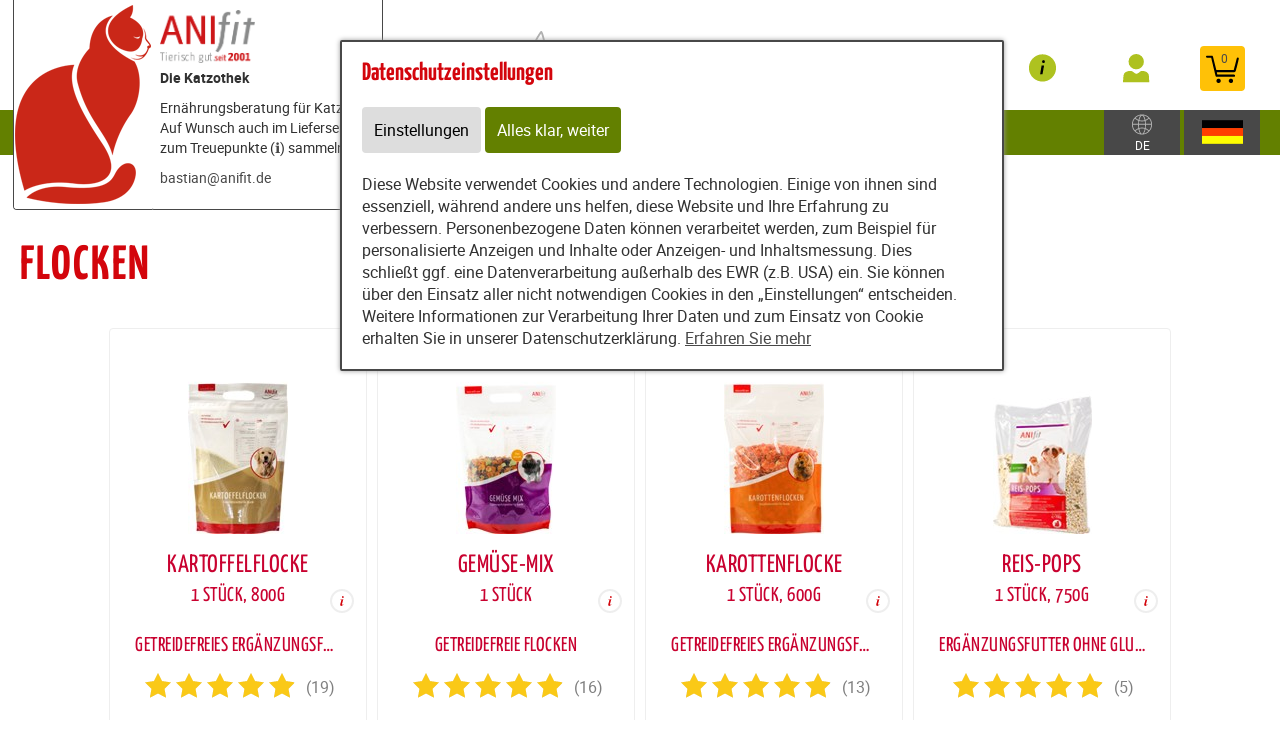

--- FILE ---
content_type: text/html; charset=utf-8
request_url: https://www.katzothek.de/content/partners/katzothek/futtershop/de/articles/62653
body_size: 17509
content:
<!DOCTYPE html>
<html lang="de" id="web" xmlns="http://www.w3.org/1999/xhtml">
    <head>
    <meta http-equiv="Content-Type" content="text/html; charset=utf-8"/>
    

    
        
            <title>
                
                    
                        
                            Kartoffelflocke, Gemüse-Mix bestellen/kaufen: Online-Shop
                        
                    
                
            </title>
        
    


    


    

        <meta property="DC.Title" content="Kartoffelflocke, Gemüse-Mix bestellen/kaufen: Online-Shop">

        
            
                <meta name="description" content="Kartoffelflocke, Gemüse-Mix, Karottenflocke, Reis-Pops jetzt bestellen/kaufen! Lieferzeit 1-3 Tage. Nutzen Sie unseren Online-Shop" />
            
        

        
            
        

    

    
        
            
                
                
                    
                    <link rel="canonical" href="https://anifit.de/content/tierfutter/shop/shop/articles/62653" />
                
            
        
    

    

    
    
     

    
    
     

    
        
            <meta name="robots" content="all"/>
        
    

    
        <meta content="https://www.katzothek.de/static/common/images/anifit_socialmedia-logo-1200x630.jpg" property="og:image" />
        <meta content="1200" property="og:image:width" />
        <meta content="630" property="og:image:height" />
    

    
        <meta content="#C90230" name="theme-color" />
        <meta content="#C90230" name="msapplication-TileColor" />
        <meta content="#C90230" name="apple-mobile-web-app-status-bar-style">
    

    <meta content="https://www.katzothek.de/static/common/images/company_icon_310x310.png" name="msapplication-TileImage" />
    <link href="https://www.katzothek.de/static/common/images/company_icon_180x180.png" rel="apple-touch-icon" />
    <link href="https://www.katzothek.de/static/common/images/favicon_32x32.png" rel="icon" type="image/png" />



    
        <link rel="shortcut icon" href="https://www.katzothek.de/static/common/images/favicon.ico" type="image/vnd.microsoft.icon" />
    

    

    <meta content="width=device-width, initial-scale=1, user-scalable=yes" name="viewport" />

    

    

    

    
        
            

                
                    
<link href="https://www.katzothek.de/static/common/css/build/607.c479364a.css" rel="stylesheet">

<link href="https://www.katzothek.de/static/common/css/build/978.bc6fc3b7.css" rel="stylesheet">

<link href="https://www.katzothek.de/static/common/css/build/268.ebb536b7.css" rel="stylesheet">

<link href="https://www.katzothek.de/static/common/css/build/258.fa8fefef.css" rel="stylesheet">

<link href="https://www.katzothek.de/static/common/css/build/teampartnerpageanifitshop.57ce73a3.css" rel="stylesheet">



<script src="https://www.katzothek.de/static/common/scripts/build/394.7f9aba60.js" defer></script>

<script src="https://www.katzothek.de/static/common/scripts/build/170.10ed5cae.js" defer></script>

<script src="https://www.katzothek.de/static/common/scripts/build/757.dd180ed9.js" defer></script>

<script src="https://www.katzothek.de/static/common/scripts/build/607.c479364a.js" defer></script>

<script src="https://www.katzothek.de/static/common/scripts/build/993.7ef5e695.js" defer></script>

<script src="https://www.katzothek.de/static/common/scripts/build/978.bc6fc3b7.js" defer></script>

<script src="https://www.katzothek.de/static/common/scripts/build/teampartnerpageanifitshop.57ce73a3.js" defer></script>



    



                
            
        

        
    
    <link rel="stylesheet" type="text/css" href="https://www.katzothek.de/static/common/css/fonts.css?v=20240219"/>

    
        
        
            <script>
                window.dataLayer = window.dataLayer || [];
                function gtag() { dataLayer.push(arguments); }

                if (localStorage.getItem('consentMode') === null) {
                    gtag('consent', 'default', {
                        ad_storage: 'denied',
                        analytics_storage: 'denied',
                        ad_user_data: 'denied',
                        ad_personalization: 'denied',
                        functionality_storage: 'denied',
                        security_storage: 'denied',
                        personalization_storage: 'denied',
                        wait_for_update: 500
                    });
                }
                else {
                    gtag('consent', 'default', JSON.parse(localStorage.getItem('consentMode')));
                }
            </script>
            <!-- Google tag (gtag.js) -->
<script async src="https://www.googletagmanager.com/gtag/js?id=G-SCSXE4PW0Y"></script>
<script>
  window.dataLayer = window.dataLayer || [];
  function gtag(){dataLayer.push(arguments);}
  gtag('js', new Date());

  gtag('config', 'G-SCSXE4PW0Y');
</script>
        
        
            <!-- START Block 'HTML für head' -->
<link rel="shortcut icon" href="https://www.katzothek.de/static/common/images/favicon.ico" type="image/x-icon" />
<meta name="msvalidate.01" content="A993C1D9AD6E386D70DE385AD3A22168" />

<style type="text/css">
a.coupon_basket_link span {font-weight:bold;}

#open_anifit_website_menu span {display:none;}
#open_anifit_website_menu:after {content: 'Menü';}
#my_provital_menu_container span#login_my_provital {display:none;}
#my_provital_menu_container:after {content:'Mein Konto';}
@media screen and (max-width:1300px) {
#my_provital_menu_container:after {content:none;}
#open_anifit_website_menu:after {content:none;}
}

.red_button {
    display: inline-block; width: auto; padding: 10px 20px; border-radius: 3px;
    background: #ce2819; color: white !important; -webkit-transition: all 0.2s ease-out; -o-transition: all 0.2s ease-out; transition: all 0.2s ease-out; color:white;
}
.red_button:hover {
    background: #dc665b; color: white; text-decoration: none !important;
}
</style>
<meta name="google-site-verification" content="n_k4Kmx7U04Q6wJLdGCfFA1isjr1u-dxw-nepKE6nDY" />
<meta property="og:image" content="https://www.katzothek.de/static/content/e1858/e32218/e32224/e46725/img/ger/katzothek-social-image.jpg" />
<meta property="og:image:width" content="1200">
<meta property="og:image:height" content="539">
<meta property="og:image:type" content="image/jpg">
<img src="https://stat.hostd.de/matomo.php?idsite=3&amp;rec=1" style="border:0;" alt="" />
        
    

    <script>
    window.getAdr = function(prefix, postfix, text) {
        document.write('<a oncopy="if(ga){ga(\'send\', \'event\', \'E-Mail\', \'E-Mailadresse in die Zwischenablage kopiert\', \'' + prefix + '@' + postfix + '\');}" onmousedown="if(ga){ga(\'send\', \'event\', \'E-Mail\', \'Klick auf verlinkte E-Mailadresse\', \'' + prefix + '@' + postfix + '\');}" href="mailto:' + prefix + '@' + postfix + '">' + (text ? text.replace(/&quot;/g, '"').replace(/%EMAIL%/, prefix + '@' + postfix) : prefix + '@' + postfix) + '</a>');
    };
    </script>
</head>
<body
    class="
        
        
        
        
        
            partnerpage_modular
            
            
            reduced_header_for_mobile
        
        
        
        
            shop_body
        
        
        


        
            teampartnerpage_show_contact_box
        
        "
    
        id="anifit_website"
    
>

<div id="top"></div>
    
        

<div id="anifit_shop_categories_bar"></div>

<div id="container" class="shop_container">
    <div id="header">
        <div id="anifit_shop_categories">
            
                <a href="#" id="open_anifit_shop_categories_menu" aria-hidden="true">
                    <img src="https://www.katzothek.de/static/common/images/anifit/nav_burger.svg" alt="" />
                </a>

                
                    <ul>
                        
                        
                            
                            
                                
                                    
                                
                                    
                                
                                    
                                
                                    
                                
                                    
                                
                                    
                                
                            
                            <li class="category_hund ">
                                <a href="#" class="" aria-hidden="true">
                                    <img src="https://www.katzothek.de/static/common/images/anifit/hund.svg" alt="" />
                                    Hund
                                </a>
                                
                                    <ul>
                                        
                                            <li class="">
                                                <a href="https://www.katzothek.de/content/partners/katzothek/futtershop/de/articles/62183" class="">
                                                    Nassfutter
                                                </a>
                                            </li>
                                        
                                            <li class="">
                                                <a href="https://www.katzothek.de/content/partners/katzothek/futtershop/de/articles/62192" class="">
                                                    Flocken
                                                </a>
                                            </li>
                                        
                                            <li class="">
                                                <a href="https://www.katzothek.de/content/partners/katzothek/futtershop/de/articles/62269" class="">
                                                    B.A.R.F.
                                                </a>
                                            </li>
                                        
                                            <li class="">
                                                <a href="https://www.katzothek.de/content/partners/katzothek/futtershop/de/articles/62193" class="">
                                                    Snacks
                                                </a>
                                            </li>
                                        
                                            <li class="">
                                                <a href="https://www.katzothek.de/content/partners/katzothek/futtershop/de/articles/62194" class="">
                                                    Nahrungsergänzungen
                                                </a>
                                            </li>
                                        
                                            <li class="">
                                                <a href="https://www.katzothek.de/content/partners/katzothek/futtershop/de/articles/62195" class="">
                                                    Zubehör
                                                </a>
                                            </li>
                                        
                                    </ul>
                                
                            </li>
                        
                            
                            
                                
                                    
                                
                                    
                                
                                    
                                
                                    
                                
                                    
                                
                            
                            <li class="category_katze ">
                                <a href="#" class="" aria-hidden="true">
                                    <img src="https://www.katzothek.de/static/common/images/anifit/katze.svg" alt="" />
                                    Katze
                                </a>
                                
                                    <ul>
                                        
                                            <li class="">
                                                <a href="https://www.katzothek.de/content/partners/katzothek/futtershop/de/articles/62197" class="">
                                                    Nassfutter
                                                </a>
                                            </li>
                                        
                                            <li class="">
                                                <a href="https://www.katzothek.de/content/partners/katzothek/futtershop/de/articles/62270" class="">
                                                    B.A.R.F.
                                                </a>
                                            </li>
                                        
                                            <li class="">
                                                <a href="https://www.katzothek.de/content/partners/katzothek/futtershop/de/articles/62199" class="">
                                                    Snacks
                                                </a>
                                            </li>
                                        
                                            <li class="">
                                                <a href="https://www.katzothek.de/content/partners/katzothek/futtershop/de/articles/62200" class="">
                                                    Nahrungsergänzungen
                                                </a>
                                            </li>
                                        
                                            <li class="">
                                                <a href="https://www.katzothek.de/content/partners/katzothek/futtershop/de/articles/62201" class="">
                                                    Zubehör
                                                </a>
                                            </li>
                                        
                                    </ul>
                                
                            </li>
                        
                    </ul>
                
            
        </div>

        
            <div id="anifit_website_menu_container" class="menu_container">
                <a href="#" id="open_anifit_website_menu" aria-hidden="true">
                    <img src="https://www.katzothek.de/static/common/images/anifit/navigation_info.svg" alt="" />
                    <span>Infos</span>
                </a>
                
                    <ul id="anifit_website_menu"><li id="anifit_website_menu_e32271" class="first"><a href="https://www.katzothek.de/content/partners/katzothek/weiter_zum_katzothek_blog/" class="first" title="Blog">Blog</a></li><li id="anifit_website_menu_e32224"><a href="https://www.katzothek.de/content/partners/katzothek/ueber_die_anifit_katzothek/" title="Über uns">Über uns</a></li><li id="anifit_website_menu_e59387"><a href="https://www.katzothek.de/content/partners/katzothek/wieso_katzenfutter_von_anifit/" title="Was macht Anifit Nassfutter so besonders?">Wieso Katzenfutter von Anifit?</a></li><li id="anifit_website_menu_e60727"><a href="https://www.katzothek.de/content/partners/katzothek/gefriergetrocknete_leckerlis/" title="Gefriergetrocknete Leckerlis von Anifit">Gefriergetrocknete Leckerlis</a></li><li id="anifit_website_menu_e32275"><a href="https://www.katzothek.de/content/partners/katzothek/kostenlose_ernaehrungsberatung/" title="Ernährungsberatung für Katzen">Ernährungsberatung</a></li><li id="anifit_website_menu_e32228" class="active"><a href="https://www.katzothek.de/content/partners/katzothek/futtershop/de/" class="active" title="Shop">Shop</a></li><li id="anifit_website_menu_e68126"><a href="https://www.katzothek.de/content/partners/katzothek/gutschein_einloesen/" title="Bevorrate Dich mit Katzenfutter">Gutschein einlösen</a></li><li id="anifit_website_menu_e32404"><a href="https://www.katzothek.de/content/partners/katzothek/kostenlose_ernaehrungswebinare/termine/" title="Webinare">Webinare</a></li><li id="anifit_website_menu_e235435"><a href="https://www.katzothek.de/content/partners/katzothek/reklamation_retoure/reklamation_retoure/" title="Reklamation &amp; Retoure">Reklamation &amp; Retoure</a></li><li id="anifit_website_menu_e122536"><a href="https://www.katzothek.de/content/partners/katzothek/futter_rechner_f%C3%BCr_hunde/berechnung_der_f%C3%BCtterungsempfehlung/" title="Futter-Rechner für Hunde">Futter-Rechner für Hunde</a></li><li id="anifit_website_menu_e32220"><a href="https://www.katzothek.de/content/partners/katzothek/kontakt/" title="Kontakt">Kontakt</a></li><li id="anifit_website_menu_e83967"><a href="https://www.katzothek.de/content/partners/katzothek/stellenangebote/" title="Werden Sie Teil unseres Katzothek-Teams!">Stellenangebote</a></li><li id="anifit_website_menu_e32451"><a href="https://www.katzothek.de/content/partners/katzothek/katzothek_newsletter/" title="Newsletter">Newsletter</a></li><li id="anifit_website_menu_e59419"><a href="https://www.katzothek.de/content/partners/katzothek/impressum_datenschutz/" title="Impressum">Impressum &amp; Datenschutz</a></li><li id="anifit_website_menu_e59417" class="last"><a href="https://www.katzothek.de/content/partners/katzothek/agb/" class="last" title="AGB">AGB</a></li></ul>
                
            </div>

            <div id="my_provital_menu_container" class="menu_container">
                
                    <a href="https://www.katzothek.de/content/partners/katzothek/futtershop/de/checkout?login=1" id="open_my_provital_menu">
                        <img src="https://www.katzothek.de/static/common/images/anifit/my_provital.svg" alt="" />
                        <span id="login_my_provital">My Anifit</span>
                        <span id="login_subtext">Anmelden</span>
                    </a>
                
            </div>
        

        <a href="https://www.katzothek.de/content/partners/katzothek/futtershop/de/basket" id="open_shop_basket">
            <img src="https://www.katzothek.de/static/common/images/anifit/shopping_cart.svg" alt="" />
            <span id="anifit_basket_total">0</span>
        </a>

        <div id="logocontainer">
            
    <div class="partnerpage_contact reduced_header_for_mobile">
        
            <a class="partnerpage_logo" href="https://www.katzothek.de/content/partners/katzothek/">
                <img src="https://www.katzothek.de/static/common/images/anifit/logo_fb_@2x.png" alt="Hundefutter / Katzenfutter von Anifit" />
            </a>
            
                <div class="partnerpage_contact_title">Die Katzothek</div>
                Ernährungsberatung für Katzen<br/>
                Auf Wunsch auch im Lieferservice zum Treuepunkte (<a title="Anifit Treuepunkte — besser als Gutscheine" href="http://blog.katzothek.de/neuigkeiten/treuepunkte-sammeln-und-geld-sparen/" onClick="_paq.push(['trackEvent', 'Startseite', 'Treuepunkte', '1']);">ℹ️</a>) sammeln
                <p class="partnerpage_contact_space"></p>
                
                <script type="text/javascript">getAdr("bastian", "anifit.de", "")</script>
            
        
    </div>
    
        
            
                
                
                <div class="partnerpage_image reduced_header_for_mobile">
                    <div class="partnerpage_image_container" style="background: url(https://www.katzothek.de/static/content/e1858/e32218/e32219/partner_image/ger/katzothek-logo-header-box_w301_h218_q95_png.png?checksum=f920996f821495feee5e086229167f4fbc71a2c3) center center white">
                        <a href="https://www.katzothek.de/content/partners/katzothek/"></a>
                    </div>
                </div>
                
            
        
    


            <!-- bo container_content -->
            <div id="logo">
                
                    <a href="https://www.katzothek.de/content/partners/katzothek/" title="Hundefutter und Katzenfutter von Anifit">
                        <img src="https://www.katzothek.de/static/common/images/anifit/logo_@2x.png" alt="Hundefutter und Katzenfutter von Anifit" />
                        <img class="mobile_logo" src="https://www.katzothek.de/static/common/images/anifit/logo_fb_@2x.png" alt="Hundefutter und Katzenfutter von Anifit" />
                    </a>
                
            </div>
            
                <a id="partnerpage_home" href="https://www.katzothek.de/content/partners/katzothek/"></a>
            
        </div>

        <div class="clear"></div>
    </div>

    <div id="header_search">
        
            <form id="article_search" method="get" action="https://www.katzothek.de/content/partners/katzothek/futtershop/de/article_search">
                <input name="article_name" type="text" value="" placeholder="Produkt suchen" />
                <a id="article_search_speech_recognition" href="#">
                    <img src="https://www.katzothek.de/static/common/images/anifit/speech-recognition.svg" width="20" height="28" alt="" />
                </a>
                <button type="submit" aria-label="Produkt suchen">
                    <svg version="1.1" id="Ebene_1" xmlns="http://www.w3.org/2000/svg" xmlns:xlink="http://www.w3.org/1999/xlink" x="0px" y="0px"
                    	 viewBox="0 0 32 33" style="enable-background:new 0 0 32 33;" xml:space="preserve">
                        <g id="Ebene_2_1_">
                        </g>
                        <path d="M29.5,25.8L21.7,18c0.9-1.5,1.4-3.2,1.4-5c0-5.3-4.3-9.6-9.6-9.6S3.9,7.7,3.9,13s4.3,9.6,9.6,9.6c1.8,0,3.5-0.5,5-1.4
                        	l7.8,7.8c0.4,0.4,1,0.7,1.6,0.7s1.2-0.2,1.6-0.7C30.3,28.1,30.3,26.7,29.5,25.8z M6.1,13c0-4.1,3.3-7.4,7.4-7.4s7.4,3.3,7.4,7.4
                        	s-3.3,7.4-7.4,7.4S6.1,17,6.1,13z"/>
                    </svg>
                </button>
            </form>
        

        
        
    
        
        <div id="country_select" class="lang_select">
            <a href="#">
                <img src="https://www.katzothek.de/static/common/images/anifit/globe.svg" alt="Deutsch" />
                
                    <span>DE</span>
                
            </a>
            <div>
                <span>Zielland:</span>
                <form>
                    <select name="new_client_country">
                        
                            <option value="DE"
                                 selected="selected"
                                >Deutschland</option>
                        
                            <option value="AT"
                                
                                >Österreich</option>
                        
                            <option value="BE"
                                
                                >Belgien</option>
                        
                            <option value="BG"
                                
                                >Bulgarien</option>
                        
                            <option value="CY"
                                
                                >Zypern</option>
                        
                            <option value="CZ"
                                
                                >Tschechien</option>
                        
                            <option value="DK"
                                
                                >Dänemark</option>
                        
                            <option value="EE"
                                
                                >Estland</option>
                        
                            <option value="ES"
                                
                                >Spanien</option>
                        
                            <option value="FI"
                                
                                >Finnland</option>
                        
                            <option value="FR"
                                
                                >Frankreich</option>
                        
                            <option value="GB"
                                
                                >Großbritannien</option>
                        
                            <option value="GR"
                                
                                >Griechenland</option>
                        
                            <option value="HR"
                                
                                >Kroatien</option>
                        
                            <option value="HU"
                                
                                >Ungarn</option>
                        
                            <option value="IT"
                                
                                >Italien</option>
                        
                            <option value="LU"
                                
                                >Luxemburg</option>
                        
                            <option value="MC"
                                
                                >Monaco</option>
                        
                            <option value="NL"
                                
                                >Niederlande</option>
                        
                            <option value="PL"
                                
                                >Polen</option>
                        
                            <option value="PT"
                                
                                >Portugal</option>
                        
                            <option value="SE"
                                
                                >Schweden</option>
                        
                            <option value="SI"
                                
                                >Slowenien</option>
                        
                            <option value="SK"
                                
                                >Slowakei</option>
                        
                    </select>
                    <button type="submit">Ändern</button>
                </form>
            </div>
        </div>

        <div id="lang_select" class="lang_select">
            <a href="#">
                <img src="https://www.katzothek.de/static/common/images/anifit/language_ger.svg" alt="Deutsch" />
            </a>
            <div>
                <span>Sprache:</span>
                <ul>
                    
                        
                            <li class="item1">
                                
                                    <a class=" active link_button" href="https://www.katzothek.de/content/partners/katzothek/futtershop/de/" title="Deutsch">
                                        <img src="https://www.katzothek.de/static/common/images/anifit/language_ger.svg" alt="Deutsch" />
                                        <span>Deutsch</span>
                                    </a>
                                
                            </li>
                        
                    
                        
                            <li class="item2">
                                
                                    <a class=" link_button" href="https://www.katzothek.de/content/partners/katzothek/e32228/en/index_eng.html" title="English">
                                        <img src="https://www.katzothek.de/static/common/images/anifit/language_eng.svg" alt="English" />
                                        <span>English</span>
                                    </a>
                                
                            </li>
                        
                    
                        
                            <li class="item3">
                                
                                    <a class=" link_button" href="https://www.katzothek.de/content/partners/e32218/e32228/e32229/index_nl.html" title="Niederländisch">
                                        <img src="https://www.katzothek.de/static/common/images/anifit/language_nl.svg" alt="Niederländisch" />
                                        <span>Niederländisch</span>
                                    </a>
                                
                            </li>
                        
                    
                </ul>
            </div>
        </div>
    

    </div>

    
        

            
                <div id="partnerpage_header_image_container"  class="custom_header_image">
                    
                        <div id="partnerpage_header_image" class="partnerpage_header_image_custom" /><img src="https://www.katzothek.de/static/content/e1858/e32218/e32219/header_image_custom/ger/katzothek-header-igor-hemingway.jpg?checksum=85eb463aac3025f1a514648a62ed4b79706fbceb" alt="" /></div>
                    
                </div>
            

            

            

            

            

            
        
    

    <!-- eo navigation -->

    <div id="content" class="shop">

    

    <div id="leftside">
        
            <h1 id="sitetitle" title="Kartoffelflocke, Gemüse-Mix bestellen/kaufen: Online-Shop" >
                
                    

                        Flocken

                    
                
            </h1>
        
        


    
    
        <div xmlns="http://www.w3.org/1999/xhtml" id="shop_content">
    <div class="row">
        
        <div id="shop_main">
            <div class="shop_page_margin">
                <div id="shop_pages">
                    
                        <a  href="https://www.katzothek.de/content/partners/katzothek/futtershop/de/articles" class="shop_articles_link">
                            
                                <img src="https://www.katzothek.de/static/common/images/shop/shop_articles_dark_link.svg" alt="Artikelübersicht" />
                                
                            

                            <span class="shop_page_title">Artikelübersicht</span>
                        </a><a  href="https://www.katzothek.de/content/partners/katzothek/futtershop/de/quick_order" class="shop_quick_order_link">
                            
                                <img src="https://www.katzothek.de/static/common/images/shop/shop_quick_order_link.svg" alt="Quick Order" />
                                
                            

                            <span class="shop_page_title">Quick Order</span>
                        </a><a  href="https://www.katzothek.de/content/partners/katzothek/futtershop/de/redeem_coupon_form" class="shop_coupon_link">
                            
                                <img src="https://www.katzothek.de/static/common/images/shop/shop_coupon_link.svg" alt="Gutscheincode" />
                                
                            

                            <span class="shop_page_title">Gutscheincode</span>
                        </a><a title="Warenkorb (0)" href="https://www.katzothek.de/content/partners/katzothek/futtershop/de/basket" class="shop_basket_link">
                            <span class="shop_page_basket_total_container">
                                <img src="https://www.katzothek.de/static/common/images/shop/shop_basket_link.svg" alt="Warenkorb" />
                                <span class="shop_page_basket_total">0</span>
                            </span>

                            <span class="shop_page_title">Warenkorb</span>
                        </a><a  href="https://www.katzothek.de/content/partners/katzothek/futtershop/de/checkout" class="shop_checkout_link">
                            
                                <img src="https://www.katzothek.de/static/common/images/shop/shop_checkout_link.svg" alt="Zur Kasse" />
                                
                            

                            <span class="shop_page_title">Zur Kasse</span>
                        </a>
                    
                </div>
            </div>

            <div id="shop_article_finder">
                <div id="shop_article_search">
                    <form method="get" action="https://www.katzothek.de/content/partners/katzothek/futtershop/de/article_search">
                        <input placeholder="Produkt suchen" value="" name="article_name" />
                        <button aria-label="Produkt suchen" type="submit">
                            <svg xmlns="http://www.w3.org/2000/svg" style="enable-background:new 0 0 32 33;" x="0px" xmlns:xlink="http://www.w3.org/1999/xlink" version="1.1" xml:space="preserve" viewBox="0 0 32 33" id="Ebene_1" y="0px">
                                <g id="Ebene_2_1_">
                                </g>
                                <path d="M29.5,25.8L21.7,18c0.9-1.5,1.4-3.2,1.4-5c0-5.3-4.3-9.6-9.6-9.6S3.9,7.7,3.9,13s4.3,9.6,9.6,9.6c1.8,0,3.5-0.5,5-1.4
                                    l7.8,7.8c0.4,0.4,1,0.7,1.6,0.7s1.2-0.2,1.6-0.7C30.3,28.1,30.3,26.7,29.5,25.8z M6.1,13c0-4.1,3.3-7.4,7.4-7.4s7.4,3.3,7.4,7.4
                                    s-3.3,7.4-7.4,7.4S6.1,17,6.1,13z"></path>
                            </svg>
                        </button>
                    </form>
                </div>

                <div class="shop_menu" id="shop_categories">
                    <a id="open_shop_categories" href="#">
                        
                        Flocken
                        <span>
                            <svg width="48" xmlns="http://www.w3.org/2000/svg" viewBox="0 0 48 48" height="48"><path d="M14.83 16.42l9.17 9.17 9.17-9.17 2.83 2.83-12 12-12-12z"></path><path fill="none" d="M0-.75h48v48h-48z"></path></svg>
                        </span>
                    </a>

                    <ul>
                        
                            <li class="has_children">
                                <a href="https://www.katzothek.de/content/partners/katzothek/futtershop/de/articles/62182">Hund</a>
                                <ul>
                                    
                                        <li class="">
                                            <a href="https://www.katzothek.de/content/partners/katzothek/futtershop/de/articles/62183">Nassfutter</a>
                                        </li>
                                    
                                        <li class="">
                                            <a href="https://www.katzothek.de/content/partners/katzothek/futtershop/de/articles/62192">Flocken</a>
                                        </li>
                                    
                                        <li class="">
                                            <a href="https://www.katzothek.de/content/partners/katzothek/futtershop/de/articles/62269">B.A.R.F.</a>
                                        </li>
                                    
                                        <li class="">
                                            <a href="https://www.katzothek.de/content/partners/katzothek/futtershop/de/articles/62193">Snacks</a>
                                        </li>
                                    
                                        <li class="">
                                            <a href="https://www.katzothek.de/content/partners/katzothek/futtershop/de/articles/62194">Nahrungsergänzungen</a>
                                        </li>
                                    
                                        <li class="">
                                            <a href="https://www.katzothek.de/content/partners/katzothek/futtershop/de/articles/62195">Zubehör</a>
                                        </li>
                                    
                                </ul>
                            </li>
                        
                            <li class="has_children">
                                <a href="https://www.katzothek.de/content/partners/katzothek/futtershop/de/articles/62196">Katze</a>
                                <ul>
                                    
                                        <li class="">
                                            <a href="https://www.katzothek.de/content/partners/katzothek/futtershop/de/articles/62197">Nassfutter</a>
                                        </li>
                                    
                                        <li class="">
                                            <a href="https://www.katzothek.de/content/partners/katzothek/futtershop/de/articles/62270">B.A.R.F.</a>
                                        </li>
                                    
                                        <li class="">
                                            <a href="https://www.katzothek.de/content/partners/katzothek/futtershop/de/articles/62199">Snacks</a>
                                        </li>
                                    
                                        <li class="">
                                            <a href="https://www.katzothek.de/content/partners/katzothek/futtershop/de/articles/62200">Nahrungsergänzungen</a>
                                        </li>
                                    
                                        <li class="">
                                            <a href="https://www.katzothek.de/content/partners/katzothek/futtershop/de/articles/62201">Zubehör</a>
                                        </li>
                                    
                                </ul>
                            </li>
                        
                    </ul>
                </div>
            </div>

            
                
            

            
            
            

            <div class="clearing"></div>

            <div>
                <div class="shop_front shop_front_articles">
                    <div class="shop_front shop_front_articles">
                        
                            
                            
                            
                            
                            
                                <div class="article">

                                    <a href="https://www.katzothek.de/content/partners/katzothek/futtershop/de/article/49101/kartoffelflocke_800g_1_stueck_?category=62653" class="article_detail">
                                        
                                        <span class="article_labels">
                                            
                                            
                                            
                                        </span>
                                        <div class="article_image">
                                            
                                            <img alt="Hund B.A.R.F. Flocken Hundefutter Kartoffelflocke 800g 1 Stück Anifit" height="200" width="100" src="https://www.katzothek.de/static/content/e18829/e18831/e18851/e56197/e47416/image/ger/Kartoffelflocke_s_w100_h200_r255_g255_b255_a255_q90_png.jpg?checksum=c584ee46f3ae29bfb4e00cdf3a860cb11fd47cf2" />
                                            
                                            
                                        </div>
                                        <div class="article_name">
                                            <span class="article_name_line_1 text-overflow-ellipsis">Kartoffelflocke</span>
                                            <br />
                                            
                                                <span class="article_name_line_2 text-overflow-ellipsis">
                                                    1 Stück, 800g
                                                </span>
                                            
                                            <span class="info_article_details"><img src="https://www.katzothek.de/static/common/images/shop/info.svg" alt="Mehr Infos" /></span>
                                        </div>
                                    </a>

                                    <div class="article_datasheet_subtext">
                                        <span class="text-overflow-ellipsis">Getreidefreies Ergänzungsfutter</span>
                                    </div>
                                    
                                    
                                        <div class="article_reviews">
                                            <span class="review_stars_background">
                                                <span style="width: 100%" class="review_stars"></span>
                                            </span>
                                            <span class="review_stars_testimonials">(19)</span>
                                        </div>
                                    
                                    

                                    
                                        <div class="article_price">
                                            
                                            <div class="article_sale_price_padding">
                                            </div>
                                            
                                            7,79 €
                                        </div>
                                        <div class="article_subtext">
                                            
                                            
                                                <span class="article_price_per_unit">
                                                     € 9,74/kg
                                                </span>
                                            
                                            <div class="legal">
                                                <span class="subtext_vat_and_shipping">inkl. Mwst, exkl. <a href="https://www.katzothek.de/content/partners/katzothek/futtershop/de/display_text/shipping_costs" class="shop_text_popup">Versandkosten</a></span>
                                                <span class="subtext_delivery_time pc"><a href="https://www.katzothek.de/content/partners/katzothek/futtershop/de/display_text/delivery_time" class="shop_text_popup">Lieferzeit 1-3 Tage</a></span>
                                            </div>
                                            
                                                
                                                <span class="article_short_description pc">Getreidefreies Ergänzungsfutter</span>
                                            
                                            
                                        </div>

                                        <div class="article_buy_button">
                                            
                                                <a class="shop_button add_to_basket" rel="nofollow" href="https://www.katzothek.de/content/partners/katzothek/futtershop/de/add_to_basket/49101">
                                                    <span>in den Warenkorb</span>
                                                    <img src="https://www.katzothek.de/static/common/images/shop/AddToBasket.svg?v=20250217" alt="" />
                                                </a>
                                            

                                            
                                        </div>
                                    
                                </div>
                            
                                <div class="article">

                                    <a href="https://www.katzothek.de/content/partners/katzothek/futtershop/de/article/11306/gemuese-mix_650g_1_stueck_?category=62653" class="article_detail">
                                        
                                        <span class="article_labels">
                                            
                                            
                                            
                                        </span>
                                        <div class="article_image">
                                            
                                            <img alt="Hund B.A.R.F. Flocken Hundefutter Gemüse-Mix 650g 1 Stück Anifit" height="200" width="100" src="https://www.katzothek.de/static/content/e18829/e18831/e18851/e56197/e18926/image/ger/GemueseMix_s_w100_h200_r255_g255_b255_a255_q90_png.jpg?checksum=76da83c54760844ab5513021f8491599d0a2ae11" />
                                            
                                            
                                        </div>
                                        <div class="article_name">
                                            <span class="article_name_line_1 text-overflow-ellipsis">Gemüse-Mix</span>
                                            <br />
                                            
                                                <span class="article_name_line_2 text-overflow-ellipsis">
                                                    1 Stück
                                                </span>
                                            
                                            <span class="info_article_details"><img src="https://www.katzothek.de/static/common/images/shop/info.svg" alt="Mehr Infos" /></span>
                                        </div>
                                    </a>

                                    <div class="article_datasheet_subtext">
                                        <span class="text-overflow-ellipsis">Getreidefreie Flocken</span>
                                    </div>
                                    
                                    
                                        <div class="article_reviews">
                                            <span class="review_stars_background">
                                                <span style="width: 100%" class="review_stars"></span>
                                            </span>
                                            <span class="review_stars_testimonials">(16)</span>
                                        </div>
                                    
                                    

                                    
                                        <div class="article_price">
                                            
                                            <div class="article_sale_price_padding">
                                            </div>
                                            ab
                                            12,19 €
                                        </div>
                                        <div class="article_subtext">
                                            
                                            
                                                <span class="article_price_per_unit">
                                                    ab € 11,04/kg
                                                </span>
                                            
                                            <div class="legal">
                                                <span class="subtext_vat_and_shipping">inkl. Mwst, exkl. <a href="https://www.katzothek.de/content/partners/katzothek/futtershop/de/display_text/shipping_costs" class="shop_text_popup">Versandkosten</a></span>
                                                <span class="subtext_delivery_time pc"><a href="https://www.katzothek.de/content/partners/katzothek/futtershop/de/display_text/delivery_time" class="shop_text_popup">Lieferzeit 1-3 Tage</a></span>
                                            </div>
                                            
                                                
                                                <span class="article_short_description pc">Getreidefreie Flocken</span>
                                            
                                            
                                        </div>

                                        <div class="article_buy_button">
                                            
                                                <a class="shop_button add_to_basket" rel="nofollow" href="https://www.katzothek.de/content/partners/katzothek/futtershop/de/choose_variant?article_uid=11306">
                                                    <span>in den Warenkorb</span>
                                                    <img src="https://www.katzothek.de/static/common/images/shop/AddToBasket.svg?v=20250217" alt="" />
                                                </a>
                                            

                                            
                                        </div>
                                    
                                </div>
                            
                                <div class="article">

                                    <a href="https://www.katzothek.de/content/partners/katzothek/futtershop/de/article/60490/karottenflocke_600g_1_stueck_?category=62653" class="article_detail">
                                        
                                        <span class="article_labels">
                                            
                                            
                                            
                                        </span>
                                        <div class="article_image">
                                            
                                            <img alt="Hund B.A.R.F. Flocken Hundefutter Karottenflocke 600g 1 Stück Anifit" height="200" width="100" src="https://www.katzothek.de/static/content/e18829/e18831/e18851/e56197/e54686/image/ger/Karottenflocken%20600g_s_w100_h200_r255_g255_b255_a255_q90_png.jpg?checksum=0b38ab9d14a2b177baf973b6ff478896466b6c26" />
                                            
                                            
                                        </div>
                                        <div class="article_name">
                                            <span class="article_name_line_1 text-overflow-ellipsis">Karottenflocke</span>
                                            <br />
                                            
                                                <span class="article_name_line_2 text-overflow-ellipsis">
                                                    1 Stück, 600g
                                                </span>
                                            
                                            <span class="info_article_details"><img src="https://www.katzothek.de/static/common/images/shop/info.svg" alt="Mehr Infos" /></span>
                                        </div>
                                    </a>

                                    <div class="article_datasheet_subtext">
                                        <span class="text-overflow-ellipsis">Getreidefreies Ergänzungsfutter</span>
                                    </div>
                                    
                                    
                                        <div class="article_reviews">
                                            <span class="review_stars_background">
                                                <span style="width: 100%" class="review_stars"></span>
                                            </span>
                                            <span class="review_stars_testimonials">(13)</span>
                                        </div>
                                    
                                    

                                    
                                        <div class="article_price">
                                            
                                            <div class="article_sale_price_padding">
                                            </div>
                                            
                                            9,59 €
                                        </div>
                                        <div class="article_subtext">
                                            
                                            
                                                <span class="article_price_per_unit">
                                                     € 15,98/kg
                                                </span>
                                            
                                            <div class="legal">
                                                <span class="subtext_vat_and_shipping">inkl. Mwst, exkl. <a href="https://www.katzothek.de/content/partners/katzothek/futtershop/de/display_text/shipping_costs" class="shop_text_popup">Versandkosten</a></span>
                                                <span class="subtext_delivery_time pc"><a href="https://www.katzothek.de/content/partners/katzothek/futtershop/de/display_text/delivery_time" class="shop_text_popup">Lieferzeit 1-3 Tage</a></span>
                                            </div>
                                            
                                                
                                                <span class="article_short_description pc">Getreidefreies Ergänzungsfutter</span>
                                            
                                            
                                        </div>

                                        <div class="article_buy_button">
                                            
                                                <a class="shop_button add_to_basket" rel="nofollow" href="https://www.katzothek.de/content/partners/katzothek/futtershop/de/add_to_basket/60490">
                                                    <span>in den Warenkorb</span>
                                                    <img src="https://www.katzothek.de/static/common/images/shop/AddToBasket.svg?v=20250217" alt="" />
                                                </a>
                                            

                                            
                                        </div>
                                    
                                </div>
                            
                                <div class="article">

                                    <a href="https://www.katzothek.de/content/partners/katzothek/futtershop/de/article/11313/reis-pops_750g_1_stueck_?category=62653" class="article_detail">
                                        
                                        <span class="article_labels">
                                            
                                            
                                            
                                        </span>
                                        <div class="article_image">
                                            
                                            <img alt="Hund B.A.R.F. Flocken Hundefutter Schonkost Hund Reis-Pops 750g 1 Stück Anifit" height="200" width="99" src="https://www.katzothek.de/static/content/e18829/e18831/e18851/e56197/e18933/image/ger/Reispops_w100_h200_r255_g255_b255_a255_q90_png.jpg?checksum=9d76821491b9cd13efd6a26186c689753031c60b" />
                                            
                                            
                                        </div>
                                        <div class="article_name">
                                            <span class="article_name_line_1 text-overflow-ellipsis">Reis-Pops</span>
                                            <br />
                                            
                                                <span class="article_name_line_2 text-overflow-ellipsis">
                                                    1 Stück, 750g
                                                </span>
                                            
                                            <span class="info_article_details"><img src="https://www.katzothek.de/static/common/images/shop/info.svg" alt="Mehr Infos" /></span>
                                        </div>
                                    </a>

                                    <div class="article_datasheet_subtext">
                                        <span class="text-overflow-ellipsis">Ergänzungsfutter ohne Gluten</span>
                                    </div>
                                    
                                    
                                        <div class="article_reviews">
                                            <span class="review_stars_background">
                                                <span style="width: 100%" class="review_stars"></span>
                                            </span>
                                            <span class="review_stars_testimonials">(5)</span>
                                        </div>
                                    
                                    

                                    
                                        <div class="article_price">
                                            
                                            <div class="article_sale_price_padding">
                                            </div>
                                            
                                            10,49 €
                                        </div>
                                        <div class="article_subtext">
                                            
                                            
                                                <span class="article_price_per_unit">
                                                     € 13,99/kg
                                                </span>
                                            
                                            <div class="legal">
                                                <span class="subtext_vat_and_shipping">inkl. Mwst, exkl. <a href="https://www.katzothek.de/content/partners/katzothek/futtershop/de/display_text/shipping_costs" class="shop_text_popup">Versandkosten</a></span>
                                                <span class="subtext_delivery_time pc"><a href="https://www.katzothek.de/content/partners/katzothek/futtershop/de/display_text/delivery_time" class="shop_text_popup">Lieferzeit 1-3 Tage</a></span>
                                            </div>
                                            
                                                
                                                <span class="article_short_description pc">Ergänzungsfutter ohne Gluten</span>
                                            
                                            
                                        </div>

                                        <div class="article_buy_button">
                                            
                                                <a class="shop_button add_to_basket" rel="nofollow" href="https://www.katzothek.de/content/partners/katzothek/futtershop/de/add_to_basket/11313">
                                                    <span>in den Warenkorb</span>
                                                    <img src="https://www.katzothek.de/static/common/images/shop/AddToBasket.svg?v=20250217" alt="" />
                                                </a>
                                            

                                            
                                        </div>
                                    
                                </div>
                            
                                <div class="article">

                                    <a href="https://www.katzothek.de/content/partners/katzothek/futtershop/de/article/11314/naturflocke_1_kg_1_stueck_?category=62653" class="article_detail">
                                        
                                        <span class="article_labels">
                                            
                                            
                                            
                                        </span>
                                        <div class="article_image">
                                            
                                            <img alt="Hund B.A.R.F. Flocken Hundefutter Naturflocke 1 kg 1 Stück Anifit" height="200" width="99" src="https://www.katzothek.de/static/content/e18829/e18831/e18851/e56197/e18934/image/ger/Naturflocken_w100_h200_r255_g255_b255_a255_q90_png.jpg?checksum=8f0de5e63db59c3324ad0eed26c2866129845279" />
                                            
                                            
                                        </div>
                                        <div class="article_name">
                                            <span class="article_name_line_1 text-overflow-ellipsis">Naturflocke</span>
                                            <br />
                                            
                                                <span class="article_name_line_2 text-overflow-ellipsis">
                                                    1 Stück
                                                </span>
                                            
                                            <span class="info_article_details"><img src="https://www.katzothek.de/static/common/images/shop/info.svg" alt="Mehr Infos" /></span>
                                        </div>
                                    </a>

                                    <div class="article_datasheet_subtext">
                                        <span class="text-overflow-ellipsis">Gut verdauliches Ergänzungsfutter</span>
                                    </div>
                                    
                                    
                                        <div class="article_reviews">
                                            <span class="review_stars_background">
                                                <span style="width: 100%" class="review_stars"></span>
                                            </span>
                                            <span class="review_stars_testimonials">(18)</span>
                                        </div>
                                    
                                    

                                    
                                        <div class="article_price">
                                            
                                            <div class="article_sale_price_padding">
                                            </div>
                                            ab
                                            5,99 €
                                        </div>
                                        <div class="article_subtext">
                                            
                                            
                                                <span class="article_price_per_unit">
                                                    ab € 5,20/kg
                                                </span>
                                            
                                            <div class="legal">
                                                <span class="subtext_vat_and_shipping">inkl. Mwst, exkl. <a href="https://www.katzothek.de/content/partners/katzothek/futtershop/de/display_text/shipping_costs" class="shop_text_popup">Versandkosten</a></span>
                                                <span class="subtext_delivery_time pc"><a href="https://www.katzothek.de/content/partners/katzothek/futtershop/de/display_text/delivery_time" class="shop_text_popup">Lieferzeit 1-3 Tage</a></span>
                                            </div>
                                            
                                                
                                                <span class="article_short_description pc">Gut verdauliches Ergänzungsfutter</span>
                                            
                                            
                                        </div>

                                        <div class="article_buy_button">
                                            
                                                <a class="shop_button add_to_basket" rel="nofollow" href="https://www.katzothek.de/content/partners/katzothek/futtershop/de/choose_variant?article_uid=11314">
                                                    <span>in den Warenkorb</span>
                                                    <img src="https://www.katzothek.de/static/common/images/shop/AddToBasket.svg?v=20250217" alt="" />
                                                </a>
                                            

                                            
                                        </div>
                                    
                                </div>
                            
                                <div class="article">

                                    <a href="https://www.katzothek.de/content/partners/katzothek/futtershop/de/article/49099/apfelflocke_400g_1_stueck_?category=62653" class="article_detail">
                                        
                                        <span class="article_labels">
                                            
                                            
                                            
                                        </span>
                                        <div class="article_image">
                                            
                                            <img alt="Hund B.A.R.F. Flocken Hundefutter Apfelflocke 400g 1 Stück Anifit" height="200" width="100" src="https://www.katzothek.de/static/content/e18829/e18831/e18851/e56197/e47415/image/ger/Apfelflocke%20100x200_w100_h200_r255_g255_b255_a255_q90_png.jpg?checksum=6e33aa8d328e67b30ce049f35dd9bbcabe518c72" />
                                            
                                            
                                        </div>
                                        <div class="article_name">
                                            <span class="article_name_line_1 text-overflow-ellipsis">Apfelflocke</span>
                                            <br />
                                            
                                                <span class="article_name_line_2 text-overflow-ellipsis">
                                                    1 Stück, 400g
                                                </span>
                                            
                                            <span class="info_article_details"><img src="https://www.katzothek.de/static/common/images/shop/info.svg" alt="Mehr Infos" /></span>
                                        </div>
                                    </a>

                                    <div class="article_datasheet_subtext">
                                        <span class="text-overflow-ellipsis">Stärkefreies Ergänzungsfutter</span>
                                    </div>
                                    
                                    
                                        <div class="article_reviews">
                                            <span class="review_stars_background">
                                                <span style="width: 100%" class="review_stars"></span>
                                            </span>
                                            <span class="review_stars_testimonials">(8)</span>
                                        </div>
                                    
                                    

                                    
                                        <div class="article_price">
                                            
                                            <div class="article_sale_price_padding">
                                            </div>
                                            
                                            9,49 €
                                        </div>
                                        <div class="article_subtext">
                                            
                                            
                                                <span class="article_price_per_unit">
                                                     € 23,73/kg
                                                </span>
                                            
                                            <div class="legal">
                                                <span class="subtext_vat_and_shipping">inkl. Mwst, exkl. <a href="https://www.katzothek.de/content/partners/katzothek/futtershop/de/display_text/shipping_costs" class="shop_text_popup">Versandkosten</a></span>
                                                <span class="subtext_delivery_time pc"><a href="https://www.katzothek.de/content/partners/katzothek/futtershop/de/display_text/delivery_time" class="shop_text_popup">Lieferzeit 1-3 Tage</a></span>
                                            </div>
                                            
                                                
                                                <span class="article_short_description pc">Stärkefreies Ergänzungsfutter</span>
                                            
                                            
                                        </div>

                                        <div class="article_buy_button">
                                            
                                                <a class="shop_button add_to_basket" rel="nofollow" href="https://www.katzothek.de/content/partners/katzothek/futtershop/de/add_to_basket/49099">
                                                    <span>in den Warenkorb</span>
                                                    <img src="https://www.katzothek.de/static/common/images/shop/AddToBasket.svg?v=20250217" alt="" />
                                                </a>
                                            

                                            
                                        </div>
                                    
                                </div>
                            
                                <div class="article">

                                    <a href="https://www.katzothek.de/content/partners/katzothek/futtershop/de/article/405778/rydog_fleisch-flocke_hirsch_125g_1_stueck_?category=62653" class="article_detail">
                                        
                                        <span class="article_labels">
                                            <span class="label_article_new"><img alt="Neu" src="https://www.katzothek.de/static/common/images/shop/neu.svg?v=20240430" /><span>Neu</span></span>
                                            
                                            
                                        </span>
                                        <div class="article_image">
                                            
                                            <img alt="Hund Flocken RyDog Fleisch-Flocke Hirsch 125g 1 Stück Anifit" height="200" width="100" src="https://www.katzothek.de/static/content/e18829/e18831/e18851/e56197/e218118/article_variant_image/ger/Hundefutter%20Fleisch-Flocke%20Hirsch%201%2C5kg%20100%20x%20200_trsp_w100_h200_r255_g255_b255_a255_q90_png.jpg?checksum=05a69b6a936da6c2d2c557e720729daaa7d1ca2a" />
                                            
                                            
                                        </div>
                                        <div class="article_name">
                                            <span class="article_name_line_1 text-overflow-ellipsis">RyDog Fleisch-Flocke Hirsch</span>
                                            <br />
                                            
                                                <span class="article_name_line_2 text-overflow-ellipsis">
                                                    1 Stück
                                                </span>
                                            
                                            <span class="info_article_details"><img src="https://www.katzothek.de/static/common/images/shop/info.svg" alt="Mehr Infos" /></span>
                                        </div>
                                    </a>

                                    <div class="article_datasheet_subtext">
                                        <span class="text-overflow-ellipsis">NEUE REZEPTUR: SCHONEND KALTGEPRESST</span>
                                    </div>
                                    
                                    
                                    
                                        <div class="article_reviews empty">
                                        </div>
                                    

                                    
                                        <div class="article_price">
                                            
                                            <div class="article_sale_price_padding">
                                            </div>
                                            ab
                                            1,99 €
                                        </div>
                                        <div class="article_subtext">
                                            
                                            
                                                <span class="article_price_per_unit">
                                                    ab € 9,65/kg
                                                </span>
                                            
                                            <div class="legal">
                                                <span class="subtext_vat_and_shipping">inkl. Mwst, exkl. <a href="https://www.katzothek.de/content/partners/katzothek/futtershop/de/display_text/shipping_costs" class="shop_text_popup">Versandkosten</a></span>
                                                <span class="subtext_delivery_time pc"><a href="https://www.katzothek.de/content/partners/katzothek/futtershop/de/display_text/delivery_time" class="shop_text_popup">Lieferzeit 1-3 Tage</a></span>
                                            </div>
                                            
                                                
                                                <span class="article_short_description pc">NEUE REZEPTUR: SCHONEND KALTGEPRESST</span>
                                            
                                            
                                        </div>

                                        <div class="article_buy_button">
                                            
                                                <a class="shop_button add_to_basket" rel="nofollow" href="https://www.katzothek.de/content/partners/katzothek/futtershop/de/choose_variant?article_uid=405778">
                                                    <span>in den Warenkorb</span>
                                                    <img src="https://www.katzothek.de/static/common/images/shop/AddToBasket.svg?v=20250217" alt="" />
                                                </a>
                                            

                                            
                                        </div>
                                    
                                </div>
                            
                                <div class="article">

                                    <a href="https://www.katzothek.de/content/partners/katzothek/futtershop/de/article/406053/rydog_fisch-flocke_125g_1_stueck_?category=62653" class="article_detail">
                                        
                                        <span class="article_labels">
                                            <span class="label_article_new"><img alt="Neu" src="https://www.katzothek.de/static/common/images/shop/neu.svg?v=20240430" /><span>Neu</span></span>
                                            
                                            
                                        </span>
                                        <div class="article_image">
                                            
                                            <img alt="Hund Flocken RyDog Fisch-Flocke 125g 1 Stück Anifit" height="200" width="100" src="https://www.katzothek.de/static/content/e18829/e18831/e18851/e56197/e218121/article_variant_image/ger/Hundefutter%20Fleisch-Flocke%20Fisch%201%2C5kg%20100%20x%20200%20ob_w100_h200_r255_g255_b255_a255_q90_png.jpg?checksum=e1be2179294d5c0fea50be5d5d0d66512a0d079f" />
                                            
                                            
                                        </div>
                                        <div class="article_name">
                                            <span class="article_name_line_1 text-overflow-ellipsis">RyDog Fisch-Flocke</span>
                                            <br />
                                            
                                                <span class="article_name_line_2 text-overflow-ellipsis">
                                                    1 Stück
                                                </span>
                                            
                                            <span class="info_article_details"><img src="https://www.katzothek.de/static/common/images/shop/info.svg" alt="Mehr Infos" /></span>
                                        </div>
                                    </a>

                                    <div class="article_datasheet_subtext">
                                        <span class="text-overflow-ellipsis">NEUE REZEPTUR: SCHONEND KALTGEPRESST</span>
                                    </div>
                                    
                                    
                                    
                                        <div class="article_reviews empty">
                                        </div>
                                    

                                    
                                        <div class="article_price">
                                            
                                            <div class="article_sale_price_padding">
                                            </div>
                                            ab
                                            1,99 €
                                        </div>
                                        <div class="article_subtext">
                                            
                                            
                                                <span class="article_price_per_unit">
                                                    ab € 9,25/kg
                                                </span>
                                            
                                            <div class="legal">
                                                <span class="subtext_vat_and_shipping">inkl. Mwst, exkl. <a href="https://www.katzothek.de/content/partners/katzothek/futtershop/de/display_text/shipping_costs" class="shop_text_popup">Versandkosten</a></span>
                                                <span class="subtext_delivery_time pc"><a href="https://www.katzothek.de/content/partners/katzothek/futtershop/de/display_text/delivery_time" class="shop_text_popup">Lieferzeit 1-3 Tage</a></span>
                                            </div>
                                            
                                                
                                                <span class="article_short_description pc">SCHONEND KALTGEPRESST</span>
                                            
                                            
                                        </div>

                                        <div class="article_buy_button">
                                            
                                                <a class="shop_button add_to_basket" rel="nofollow" href="https://www.katzothek.de/content/partners/katzothek/futtershop/de/choose_variant?article_uid=406053">
                                                    <span>in den Warenkorb</span>
                                                    <img src="https://www.katzothek.de/static/common/images/shop/AddToBasket.svg?v=20250217" alt="" />
                                                </a>
                                            

                                            
                                        </div>
                                    
                                </div>
                            
                            
                                
                            
                            <div class="clearing"></div>
                        
                    </div>
                </div>
                
            </div>
            <div class="clearing"></div>

            <div class="shop_popup_links">
                <ul>
                    <li><a class="shop_text_popup" href="https://www.katzothek.de/content/partners/katzothek/futtershop/de/display_text/delivery_time">Lieferzeit</a></li>
                    <li><a href="https://www.katzothek.de/content/partners/katzothek/futtershop/de/display_text/shipping_costs" class="shop_text_popup">Versandkosten</a></li>
                    <li class="shop_payment_options"><a class="shop_text_popup" href="https://www.katzothek.de/content/partners/katzothek/futtershop/de/display_text/payment_methods">Zahlungsformen</a></li>
                    <li class="shop_legal_infos"><a href="https://www.katzothek.de/content/partners/katzothek/futtershop/de/display_text/legal" class="shop_text_popup">Informationspflichten</a></li>
                    <li class="shop_price_flag ">
                        <img src="https://www.katzothek.de/static/content/e18829/e19869/country_settings2/flag_image/ger/deutschland_w26_h14_q90_jpg.jpg?checksum=d357a410bbadf156d403652099fa8bcbb8427ae9" alt="" />
                        <span>DE</span>
                        Preise
                    </li>
                </ul>
            </div>

            <script>
                var strings = {
                    shop_no_street_number : "Keine Hausnummer eingegeben, bitte überprüfen!",
                    invalid_user_password : "Das eingegebene Kennwort ist ungültig. Bitte versuchen Sie es erneut.",
                    new_client_attribution_required_answe: "Bitte teilen Sie uns den Namen des Beraters mit.",
                    new_client_attribution_required_answer_recommendation: "Bitte teilen Sie uns den Namen des Empfehlungsgeber mit.",
                };
            </script>
        </div>
    </div>
</div>
    

    

        
                </div>
        <div class="clear"></div>
    </div>
</div>





<div id="footer_container">
    <div id="footer_grid">
        <div id="footer_grid_left">
            <div id="footer">
                <div class="footer_grid_left_text_limit">
                    <div id="footer_client_review">
                        <h2>Was unsere Kunden sagen</h2>

                        
                        <img width="200" height="211" src="https://www.katzothek.de/static/content/e15/anifit_footer_badge/ger/Empfehlungsbutton%202023%20gr%C3%BCn%20%281%29.png?checksum=fd241e7d58d3419a50cefac80dc7a02a43b2ca1c" alt="98,5% unserer Kunden würden Anifit weiterempfehlen" />
                        
                    </div>

                    

                    <div class="footer_lane">

                        <h2>Provital GmbH</h2>

                        <p>
                            Bergstraße 15
                            <br/>82024 Taufkirchen
                            <br/>Deutschland
                        </p>

                        

                            
                                <b>Besuchen Sie uns auf ...</b>

                                <div id="socialmedia">
                                    
                                        <a rel="noreferrer" class="facebook" title="Anifit Hundefutter / Katzenfutter auf Facebook" href="https://www.facebook.com/katzothek/" target="_blank"><img src="https://www.katzothek.de/static/common/images/anifit/facebook.svg" alt="Besuchen Sie uns auf Facebook" /></a>
                                    
                                    
                                        <a rel="noreferrer" class="twitter" title="Anifit Hundefutter / Katzenfutter auf Twitter" href="https://www.twitter.com/katzothek" target="_blank"><img src="https://www.katzothek.de/static/common/images/anifit/twitter.svg" alt="Besuchen Sie uns auf Twitter" /></a>
                                    
                                    
                                    
                                        <a rel="noreferrer publisher" class="instagram" title="Anifit Hundefutter / Katzenfutter auf Instagram" href="https://www.instagram.com/katzothek/" target="_blank"><img src="https://www.katzothek.de/static/common/images/anifit/instagram.svg" alt="Besuchen Sie uns auf Instagram" /></a>
                                    
                                </div>
                            
                        

                        <div class="clear"></div>
                    </div>

                    <div class="footer_lane">
                        <h2>Top-Kategorien</h2>

                        
                            <ul>
                                <li><a href="https://www.katzothek.de/content/partners/katzothek/futtershop/de/articles/62652">Nassfutter</a></li>
                                <li><a href="https://www.katzothek.de/content/partners/katzothek/futtershop/de/articles/62653">Flocken</a></li>
                                <li><a href="https://www.katzothek.de/content/partners/katzothek/futtershop/de/articles/62655">Snacks</a></li>
                                <li><a href="https://www.katzothek.de/content/partners/katzothek/futtershop/de/articles/62656">Nahrungsergänzung</a></li>
                                <li><a href="https://www.katzothek.de/content/partners/katzothek/futtershop/de/articles/62657">Zubehör</a></li>
                            </ul>
                        
                    </div>

                    <div class="footer_lane">

                        
                            <h2>INFORMATIONEN</h2>
                            <ul id="anifit_website_menu"><li id="anifit_website_menu_e32271" class="first"><a href="https://www.katzothek.de/content/partners/katzothek/weiter_zum_katzothek_blog/" class="first" title="Blog">Blog</a></li><li id="anifit_website_menu_e32224"><a href="https://www.katzothek.de/content/partners/katzothek/ueber_die_anifit_katzothek/" title="Über uns">Über uns</a></li><li id="anifit_website_menu_e59387"><a href="https://www.katzothek.de/content/partners/katzothek/wieso_katzenfutter_von_anifit/" title="Was macht Anifit Nassfutter so besonders?">Wieso Katzenfutter von Anifit?</a></li><li id="anifit_website_menu_e60727"><a href="https://www.katzothek.de/content/partners/katzothek/gefriergetrocknete_leckerlis/" title="Gefriergetrocknete Leckerlis von Anifit">Gefriergetrocknete Leckerlis</a></li><li id="anifit_website_menu_e32275"><a href="https://www.katzothek.de/content/partners/katzothek/kostenlose_ernaehrungsberatung/" title="Ernährungsberatung für Katzen">Ernährungsberatung</a></li><li id="anifit_website_menu_e32228" class="active"><a href="https://www.katzothek.de/content/partners/katzothek/futtershop/de/" class="active" title="Shop">Shop</a></li><li id="anifit_website_menu_e68126"><a href="https://www.katzothek.de/content/partners/katzothek/gutschein_einloesen/" title="Bevorrate Dich mit Katzenfutter">Gutschein einlösen</a></li><li id="anifit_website_menu_e32404"><a href="https://www.katzothek.de/content/partners/katzothek/kostenlose_ernaehrungswebinare/termine/" title="Webinare">Webinare</a></li><li id="anifit_website_menu_e235435"><a href="https://www.katzothek.de/content/partners/katzothek/reklamation_retoure/reklamation_retoure/" title="Reklamation &amp; Retoure">Reklamation &amp; Retoure</a></li><li id="anifit_website_menu_e122536"><a href="https://www.katzothek.de/content/partners/katzothek/futter_rechner_f%C3%BCr_hunde/berechnung_der_f%C3%BCtterungsempfehlung/" title="Futter-Rechner für Hunde">Futter-Rechner für Hunde</a></li><li id="anifit_website_menu_e32220"><a href="https://www.katzothek.de/content/partners/katzothek/kontakt/" title="Kontakt">Kontakt</a></li><li id="anifit_website_menu_e83967"><a href="https://www.katzothek.de/content/partners/katzothek/stellenangebote/" title="Werden Sie Teil unseres Katzothek-Teams!">Stellenangebote</a></li><li id="anifit_website_menu_e32451"><a href="https://www.katzothek.de/content/partners/katzothek/katzothek_newsletter/" title="Newsletter">Newsletter</a></li><li id="anifit_website_menu_e59419"><a href="https://www.katzothek.de/content/partners/katzothek/impressum_datenschutz/" title="Impressum">Impressum &amp; Datenschutz</a></li><li id="anifit_website_menu_e59417" class="last"><a href="https://www.katzothek.de/content/partners/katzothek/agb/" class="last" title="AGB">AGB</a></li></ul>
                                
                                    <ul id="anifit_website_menu_additionals" style="margin-top: -10px;">
                                        <li><a href="https://www.katzothek.de/content/tierfutter/online_abfragen/kuendigungsbutton/abruf/index.html">Verträge kündigen</a></li>
                                    </ul>
                                
                        
                    </div>

                    

                    <div class="clear"></div>
                </div>
            </div>

            <div id="footer_info_container">
                <div id="footer_info">
                    <div id="footer_shop_info_background"></div>
                    <div class="footer_grid_left_text_limit">
                        <div id="footer_shop_info">
                            <span>
                                Zustellung wahlweise mit:
                                <a rel="noreferrer" href="https://www.dpd.de/logo" target="_blank">
                                    <img width="43" height="19" src="https://www.katzothek.de/static/common/images/anifit/dpd_@2x.png" alt="Mehr Infos zur Zustellung mit DPD" width="43" />
                                </a>
                                oder
                                <a rel="noreferrer" href="https://www.dhl.de/" target="_blank">
                                    <img width="70" height="19" src="https://www.katzothek.de/static/common/images/anifit/dhl_@2x.png" alt="Mehr Infos zur Zustellung mit DHL" width="70" />
                                </a>
                            </span>

                            
                                <span>
                                    <a href="https://www.katzothek.de/content/partners/katzothek/futtershop/de/display_text/shipping_costs" class="shop_text_popup">Versandkosten</a>
                                </span>
                            

                            <span>Zahlungsformen:
                                <span><a rel="noreferrer" href="https://www.paypal.de" target="_blank"><img width="49" height="19" src="https://www.katzothek.de/static/common/images/anifit/paypal_@2x.png" alt="Zahlung mit PayPal" width="49" /></a></span>
                                <span>Lastschrift</span>
                                <span>Vorauszahlung</span>
                                <span>Kreditkarte</span>
                                <span>Rechnung</span>
                            </span>
                        </div>

                        

                            <div id="functions_only_anifit_com">
                                
                                    
                                        <a href="https://www.katzothek.de/content/partners/katzothek/kontakt/#e32222">KONTAKT</a>
                                    
                                    
                                        <a href="https://www.katzothek.de/content/partners/katzothek/impressum_datenschutz/#e59420">IMPRESSUM</a>
                                        <a href="https://www.katzothek.de/content/partners/katzothek/impressum_datenschutz/#e37558">DATENSCHUTZ</a>
                                        <a href="https://www.katzothek.de/content/partners/katzothek/impressum_datenschutz/#e230121">BARRIEREFREIHEIT</a>
                                    
                                    
                                        <a href="https://www.katzothek.de/content/partners/katzothek/agb/#e59418">AGB</a>
                                    
                                
                            </div>

                        
                    </div>
                </div>
            </div>
        </div>

        <div id="footer_checkmarks">
            
    <div id="anifit_footer_checkmarks" class="zms_textarea "><ul>
<li>Zutaten in <strong>Premium-Qualität</strong></li>
<li><strong>Hoher Fleischanteil</strong></li>
<li><strong>Frei von</strong> Farbstoffen, Geschmacksverstärkern, Konservierungsmitteln</li>
<li><strong>Keine Tierversuche</strong></li>
<li><strong>Heimlieferservice</strong></li>
<li><strong>Ernährungsberater</strong> als Ansprechpartner</li>
<li><strong>Langjährig bewährt</strong></li>
</ul></div>
    

        </div>
    </div>
</div>






    
        <style>
            #cookie_banner {
                position: fixed; z-index: 1000; top: 40px; left: 50%; background: #fff;
                padding: 20px; padding-right: 40px; border: 2px solid #484848; border-radius: 2px;
                box-shadow: 0 0 5px #999; max-width: 600px;
                margin-left: -300px;
            }

            #cookie_banner h2 { margin-top: 0; }
            #cookie_banner a { text-decoration: underline; }
            #cookie_banner label {
                display: inline-block; float: none; white-space: nowrap;
                padding: 10px 20px 10px 0; cursor: pointer;
            }
            #cookie_banner .cookie_banner_cookies_settings,
            #cookie_banner .cookie_banner_accept_cookies,
            #cookie_banner .cookie_banner_accept_all_cookies {
                clear: both; display: inline-block; background: #C90230; color: white;
                text-decoration: none; padding: 10px;
                height: auto; line-height: initial;
            }

            #cookie_banner .cookie_banner_accept_cookies {
                background: #c90230; border-color: #c90230; color: white;
            }
            #cookie_banner .cookie_banner_description {
                margin-top: 20px;
            }

            #cookie_banner .cookie_banner_cookies_settings {
                background: #ddd; color: black; border-color: #ddd;
                border-radius: 4px;
            }

            #cookie_banner input { vertical-align: middle; }
            #cookie_banner input[type=checkbox] {
                vertical-align: middle; opacity: 0; width: 0!important; height: 0;
                float: left; margin: 0;
            }

            #cookie_banner input[type="checkbox"] + span, #cookie_banner input[type="checkbox"] + a {
                width: auto; display: -webkit-box; display: -ms-flexbox; display: flex;
            }
            #cookie_banner input[type="checkbox"] + span:before, #cookie_banner input[type="checkbox"] + a:before {
                content: "."; width: 20px; height: 20px; border: 2px solid gray; margin-right: 10px;
                background: white; -webkit-box-flex: 0; -ms-flex-positive: 0;
                flex-grow: 0; -ms-flex-negative: 0; flex-shrink: 0;
                font-size: 22px; line-height: 20px; color: #fff;  text-align: center;
                display: inline-block;
            }
            #cookie_banner label:hover input[type="checkbox"] + span:before, #cookie_banner label:hover input[type="checkbox"] + a:before {
                border: 2px solid #C90230;
            }
            #cookie_banner input[type="checkbox"]:focus + span:before, #cookie_banner input[type="checkbox"]:focus + a:before {
                border: 2px solid #C90230;
            }
            #cookie_banner input[type="checkbox"]:checked + span:before, #cookie_banner input[type="checkbox"]:checked + a:before {
                content: "\2713"; /* "✓" */ color: #C90230;
            }
            #cookie_banner input[type="checkbox"] ~ a { display: inline-block; }

            #ryzoom #cookie_banner input[type="checkbox"]:checked + span:before,
            #ryzoom #cookie_banner input[type="checkbox"]:checked + a:before {
                color: #276481;
            }
            #ryzoom #cookie_banner .cookie_banner_accept_cookies {
                background: #ddd; color: black; border-color: #ddd;
            }
            #ryzoom #cookie_banner .cookie_banner_accept_all_cookies {
                background: #276481; color: white;
            }
            #ryzoom #cookie_banner .cookie_banner_cookies_settings:hover,
            #ryzoom #cookie_banner .cookie_banner_accept_cookies:hover,
            #ryzoom #cookie_banner .cookie_banner_accept_all_cookies:hover {
                opacity: 0.8;
            }
            #ryzoom #cookie_banner label:hover input[type="checkbox"] + span:before,
            #ryzoom #cookie_banner label:hover input[type="checkbox"] + a:before,
            #ryzoom #cookie_banner input[type="checkbox"]:focus + span:before,
            #ryzoom #cookie_banner input[type="checkbox"]:focus + a:before {
                border-color: #276481;
            }

            #intranet #cookie_banner input[type="checkbox"]:checked + span:before,
            #intranet #cookie_banner input[type="checkbox"]:checked + a:before {
                color: #b4b033; border-color: #b4b033;
            }
            #intranet #cookie_banner .cookie_banner_accept_cookies {
                background: #ddd; border-color: #ddd; color: black;
            }
            #intranet #cookie_banner .cookie_banner_accept_all_cookies {
                background: #ffc107; color: black; border: 2px solid #ffc107;
                border-radius: 4px;
            }
            #intranet #cookie_banner label:hover input[type="checkbox"] + span:before,
            #intranet #cookie_banner label:hover input[type="checkbox"] + a:before,
            #intranet #cookie_banner input[type="checkbox"]:focus + span:before,
            #intranet #cookie_banner input[type="checkbox"]:focus + a:before {
                border-color: #b4b033;
            }
            #anifit_website .cookie_banner_cookies_settings,
            #anifit_website .cookie_banner_accept_cookies {
                transition: all 0.2s ease-out;
            }
            #anifit_website .cookie_banner_accept_all_cookies {
                background: #638000; border-color: #638000; transition: all 0.2s ease-out;
            }
            #anifit_website .cookie_banner_accept_all_cookies:hover {
                background: #afc11f; border-color: #afc11f; color: black;
            }

            #anifit_website #cookie_banner .cookie_banner_cookies_settings:hover,
            #anifit_website #cookie_banner .cookie_banner_accept_cookies:hover{
                opacity: 0.6;
            }

            #cookie_banner .cookie_banner_settings { margin-bottom: 20px; }
            #cookie_banner .cookie_banner_accept_cookies,
            #cookie_banner .cookie_banner_settings { display: none; }

            #cookie_banner form.cookie_banner_show_settings .cookie_banner_accept_cookies {
                display: inline-block;
            }
            #cookie_banner form.cookie_banner_show_settings .cookie_banner_settings {
                display: block;
            }

            #cookie_banner form.cookie_banner_show_settings .cookie_banner_cookies_settings {
                display: none;
            }

            @media screen and (max-width: 800px) {
                #cookie_banner { left: 5px; right: 5px; max-width: initial; top: 5px; margin-left: 0; }
            }

            @media screen and (max-width: 600px) {
                #cookie_banner { font-size: 13px; }
            }
        </style>

        <div class="cookie_banner hideme hideme_print" id="cookie_banner">
            <form action="" method="post">
                <h2>Datenschutzeinstellungen</h2>

                <div class="cookie_banner_settings">
                    <label>
                        <input type="checkbox" name="" checked="checked" disabled/>
                        <span>Notwendige Cookies</span>
                    </label>

                    <label>
                        <input class="cookie_banner_statistics" type="checkbox" name="" />
                        <span>Nicht notwendige Cookies</span>
                    </label>
                </div>
                <button class="cookie_banner_cookies_settings" href="#">
                    Einstellungen
                </button>
                <button type="submit" class="cookie_banner_accept_cookies" href="#">
                    Ausgewählte Cookies speichern
                </button>
                <button type="submit" class="cookie_banner_accept_all_cookies" href="#"
                    data-accept_all_cookies="Alle Cookies akzeptieren">
                    Alles klar, weiter
                </button>

                <div class="cookie_banner_description">
                    Diese Website verwendet Cookies und andere Technologien. Einige von ihnen sind essenziell, während andere uns helfen, diese Website und Ihre Erfahrung zu verbessern. Personenbezogene Daten können verarbeitet werden, zum Beispiel für personalisierte Anzeigen und Inhalte oder Anzeigen- und Inhaltsmessung. Dies schließt ggf. eine Datenverarbeitung außerhalb des EWR (z.B. USA) ein. Sie können über den Einsatz aller nicht notwendigen Cookies in den „Einstellungen“ entscheiden. Weitere Informationen zur Verarbeitung Ihrer Daten und zum Einsatz von Cookie erhalten Sie in unserer Datenschutzerklärung.
                    <a href="https://www.katzothek.de/content/provital/inhalte/impressum/#cookie_policy" target="_blank">
                        Erfahren Sie mehr
                    </a>
                </div>
            </form>
        </div>
    





        
            
                

            
        




    <div class="exit_intent_popup">
        <div class="exit_intent_popup_text">
            <h2>Du willst uns schon verlassen?</h2>
<p>Wir schenken Dir die Versandkosten bei Deiner ersten Bestellung bei uns!<br />Gib einfach den Code "<strong>50018324</strong>" im Warenkorb ein.</p>
<p style="text-align: center;"><br /><a class="red_button" title="Jetzt Versandkosten sparen!" href="https://www.katzothek.de/content/partners/katzothek/gutschein_einloesen/?mtm_campaign=link&amp;mtm_source=homepage&amp;mtm_medium=webseite&amp;mtm_placement=popup">» Jetzt Versandkosten sparen!</a></p>
            <a href="#" class="close">&#10006;</a>
        </div>
    </div>

    <style>
    .exit_intent_popup {
        position: fixed;
        top: 0;
        left: 0;
        bottom: 0;
        right: 0;
        z-index: 1000;
        background: rgba(33, 33, 33, 0.8);
        transform: translateY(-60%) scale(0);
        transition: transform 0.3s cubic-bezier(0.4, 0.0, 0.2, 1);
    }

    .exit_intent_popup.visible {
        transform: translateY(0) scale(1);
    }

    .exit_intent_popup_text {
        position: absolute;
        top: 50%;
        left: 50%;
        transform: translate(-50%, -50%);
        min-width: 200px;
        min-height: 200px;
        background: #FFF;
        padding: 10px;
        border-radius: 3px;
    }

    .exit_intent_popup_text a.close {
        position: absolute;
        top: -15px;
        right: -15px;
        cursor: pointer;
        width: 30px;
        height: 30px;
        border: 1px solid #333;
        text-align: center;
        border-radius: 100%;
        background: white;
        line-height: 30px;
    }
    </style>



    <script type="text/javascript">

        var is_ie6    = navigator.userAgent.indexOf('MSIE 6') !== -1,
        is_ie7        = navigator.userAgent.indexOf('MSIE 7') !== -1,
        is_lte_10     = false,
        document_mode = document.documentMode;

        if (document_mode) {
            is_lte_10 = parseInt(document_mode, 10) === 11 ? false : true;
        }

        if (is_ie6 || is_ie7 || is_lte_10) {
            var ie10oldonload = window.onload;

            window.onload = function() {

                if (document.cookie.indexOf('ie10nomore') == -1) {

                    document.body.innerHTML += '<div id="ie10nomore"><div class="box"><div class="text"><h2>Sie benutzen derzeit eine veraltete Version des Internet Explorer.</h2><p>Bitte aktualisieren Sie auf einen moderneren Browser, da die Verwendung dieses Browsers ein erhebliches Sicherheitsrisiko darstellt. Ebenso kann eine fehlerfreie Darstellung der Website nicht gewährleistet werden. <a href="https://www.microsoft.com/de-de/WindowsForBusiness/End-of-IE-support" target="_blank">Weitere Details</a></p><p><a href="#" onclick="javascript:hide_ie10nomore();">Webseite trotzdem besuchen</a></p></div></div></div>';

                    document.getElementById('ie10nomore').style.display = 'block';
                    document.body.style.overflow = 'hidden';

                    var head = document.getElementsByTagName('head')[0];
                    var new_style = document.createElement('style');
                    new_style.innerHTML = '#ie10nomore{background:#fff;clear:both;display:none;height:100%;left:0;line-height:21px;position:fixed;top:0;width:100%;z-index:999999999}#ie10nomore .box{height:250px;left:50%;margin:-125px 0 0 -275px;position:relative;top:50%;width:550px}#ie10nomore .browser{float:left;margin-top:17px;width:75px}#ie10nomore h2,#ie10nomore p{font-family:Arial;margin:0 0 14px;color:#000}#ie10nomore h2{font-size:16px;font-weight:700;padding:0}#ie10nomore p{font-size:14px;font-weight:400}#ie10nomore a{color:#000;text-decoration:underline}';
                    head.appendChild(new_style);
                }

                if (ie10oldonload) {
                    ie10oldonload();
                }
            }
        }

        function hide_ie10nomore() {
            document.getElementById('ie10nomore').style.display = 'none';
            document.body.style.overflow = '';
            document.cookie = 'ie10nomore; path=/;';
            return false;
        }

    </script>









    <script>
        
        window.dataLayer = window.dataLayer || [];
        window.dataLayer.push(
        {
            "event": "view_items",
            "ecommerce": {
                "currency": "EUR",
                "item_list_id": "62653",
                "item_list_name": "Flocken",
                "items": [{"price":7.79,"item_name":"Kartoffelflocke","item_id":"3067","item_variant":"800g (1 Stück)","item_category":"Flocken","item_brand":"anifit","index":0,"affiliation":"www.katzothek.de"},{"item_name":"Gemüse-Mix","price":12.19,"item_id":"3049","item_variant":"650g (1 Stück)","item_brand":"anifit","item_category":"Flocken","index":1,"affiliation":"www.katzothek.de"},{"affiliation":"www.katzothek.de","index":2,"item_variant":"600g (1 Stück)","item_brand":"anifit","item_category":"B.A.R.F.","price":9.59,"item_name":"Karottenflocke","item_id":"3073"},{"item_name":"Reis-Pops","price":10.49,"item_id":"3015","index":3,"affiliation":"www.katzothek.de","item_variant":"750g (1 Stück)","item_brand":"anifit","item_category":"Flocken"},{"price":5.99,"item_name":"Naturflocke","item_id":"3005","item_variant":"1 kg (1 Stück)","item_brand":"anifit","item_category":"Flocken","index":4,"affiliation":"www.katzothek.de"},{"item_id":"3066","item_name":"Apfelflocke","price":9.49,"item_brand":"anifit","item_category":"Flocken","item_variant":"400g (1 Stück)","index":5,"affiliation":"www.katzothek.de"},{"item_brand":"anifit","item_category":"Flocken","item_variant":"125g (1 Stück)","affiliation":"www.katzothek.de","index":6,"item_id":"3110","price":1.99,"item_name":"RyDog Fleisch-Flocke Hirsch"},{"item_id":"3116","item_name":"RyDog Fisch-Flocke","price":1.99,"item_category":"Hund","item_brand":"anifit","item_variant":"125g (1 Stück)","affiliation":"www.katzothek.de","index":7}]
            }
        }
    );
    
    </script>



    
</body>
</html>

--- FILE ---
content_type: text/css
request_url: https://www.katzothek.de/static/common/css/build/978.bc6fc3b7.css
body_size: 44250
content:
.mobile{display:none}@media (max-width:768px){.pc{display:none!important}.mobile{display:block}}.right{float:right}.left{float:left}.clearing{clear:both}#container{overflow:hidden}#shop_title{color:#c90230;font-size:22px;margin-bottom:30px}#shop_pages{border-collapse:separate;border-spacing:5px;display:table;margin-bottom:10px;width:100%}#shop_pages a{background:#b4b033;border:2px solid #b4b033;color:#313131;display:inline-block;display:table-cell;font-size:15px;font-weight:700;line-height:25px;padding:5px;position:relative;text-align:center;width:20%}#shop_pages a:hover{background:#edeccc}.shop_page_margin{margin:0 -5px}#shop_pages a.active{background:#fff}#shop_pages a img{height:20px;vertical-align:middle;width:20px}#shop_pages .shop_page_basket_total{left:-4px;position:absolute;text-align:center;top:-12px;width:30px}#ryzoom #shop_pages .shop_page_basket_total{left:-3px}#anifit_website #shop_pages{display:none}#ryzoom #shop_pages a,#ryzoom div.article_detail .article_datasheet_print{background:#e8e8e8}#ryzoom a.shop_articles_link{padding:5px 1px}#ryzoom #open_shop_categories,#ryzoom #shop_pages a,#ryzoom .shop button,#ryzoom .shop_client_selection_and_deliveries,#ryzoom div.article_detail .article_datasheet_print{border:2px solid #e8e8e8}#ryzoom #shop_pages a.active,#ryzoom .add_more_articles,#ryzoom .add_to_basket,#ryzoom .forward_to_basket,#ryzoom .shop button,#ryzoom .shop_basket .delete_from_basket a,#ryzoom .shop_button{background:#fff;border:2px solid #276481}.shop_page_basket_total_container{position:relative}#shop_sidebar{float:right;margin-right:-40px;width:250px}.shop_menu ul{list-style:none;margin:0;padding:0}.shop_menu li.has_children>a{background-image:url(../../build/546962e29b10c1d05d5c.png);background-position:right -346px;background-repeat:no-repeat}.shop_menu ul a{border-bottom:1px solid #b7b7b7;color:#313131;display:block;font-size:17px;font-weight:700;padding:7px 0 7px 20px}.shop_menu>ul>li:last-child a{border-bottom:0}.shop_menu li.selected a{border-color:#d5d5d5}.shop_menu li.selected ul li.selected>a{background:url(../../build/546962e29b10c1d05d5c.png) no-repeat 9px -390px}.shop_menu li.selected>a{color:#c90230}.shop_menu ul ul a{font-size:14px;padding-left:30px}.ryzoom_shop .shop_menu ul ul a{padding-left:50px}.shop_menu ul ul{display:none}.shop_menu li.selected>ul{display:block}.shop_menu li.selected{background-color:#e8e8e8}.ryzoom_clientportal .span44,.ryzoom_shop .span44{float:none;margin:0;width:auto}#ryzoom .shop .row{margin:0}.clientportal #shop_main{float:left;width:710px}#shop_main{min-height:400px}#ryzoom.partnerpage_modular #shop_main{float:left;width:670px}#ryzoom.partnerpage_modular #sitetitle{max-width:670px}#anifit_website .shop_menu ul a{font-size:14px;font-weight:400;padding-left:40px}#open_shop_categories{background:#edeccc;color:#000;display:block;font-weight:700;line-height:34px;padding:5px;text-align:center}#open_shop_categories span{background:#b4b033;position:absolute;right:6px;top:6px}#open_shop_categories span svg{fill:#fff;display:block;height:32px;width:32px}#shop_categories{float:left;margin-left:5px;position:relative;width:18%}#shop_categories>ul{background:#fff;border:2px solid #aaa;-webkit-box-shadow:10px 10px 20px rgba(0,0,0,.3);box-shadow:10px 10px 20px rgba(0,0,0,.3);display:none;left:0;position:absolute;top:42px;width:290px;z-index:15}#shop_article_finder{display:-webkit-box;display:-ms-flexbox;display:flex}#shop_article_finder>div{width:50%!important}#shop_article_search{background:#edeccc;margin-right:5px;padding:5px;text-align:center}#shop_article_search button{background:#b4b033;border-radius:0!important;color:#000;line-height:0px!important;margin:0!important;padding:2px!important}#shop_article_search button svg{width:25px}#ryzoom #shop_article_finder{margin-bottom:20px}#ryzoom #shop_article_search button{background:#276481;border-color:#276481}#ryzoom #shop_article_search button svg{fill:#fff}#shop_article_search input{border:1px solid gray;box-sizing:border-box;line-height:22px;margin-right:5px;margin-top:0!important;width:100%}#ryzoom #shop_article_search input{height:35px}#ryzoom #shop_article_search{background:#ededed}#shop_article_search form{display:-webkit-box;display:-ms-flexbox;display:flex;margin:0;padding:0;position:relative}#shop_categories ul.visible{display:block}#anifit_website #shop_article_finder{display:none}#shop_main .change_shop_client{color:#000;display:block;height:40px;line-height:40px;padding:0 0 0 10px;width:100%}.change_shop_client img{float:left;height:30px;margin-right:10px;margin-top:5px;vertical-align:middle;width:30px}#shop_client_selection{float:left;margin-bottom:10px;width:74%}#shop_client_selection button{margin:0!important}#shop_client_selection div.shop_client_form{background:#fff;border:2px solid #aaa;-webkit-box-shadow:10px 10px 20px rgba(0,0,0,.3);box-shadow:10px 10px 20px rgba(0,0,0,.3);display:none;left:-2px;padding:10px;position:absolute;top:40px;width:490px;z-index:5}#shop_client_selection div.shop_client_form.visible{display:block}#shop_client_selection div.shop_client_form.loading{background:url(../../build/8a1bfd29a8b8e31de99e.gif) 50% no-repeat #fff;padding:40px 0}#shop_client_selection table{margin-bottom:0;margin-top:10px}#shop_client_selection table,#shop_client_selection td{border:0}#shop_client_selection td:first-child{width:20px}#shop_client_selection tr.change_shop_client_option_row td{padding-top:20px}#shop_client_selection tr.change_shop_client_option_row:first-child td{padding-top:5px}#shop_client_selection td{padding:5px 5px 7px;vertical-align:top}#shop_client_selection label{cursor:pointer;display:block}#shop_client_selection input{margin-bottom:10px;width:80px}#shop_client_selection fieldset{border:none;margin:0;padding:0}#shop_client_selection legend{display:none}#shop_client_selection p.error{margin-top:0}#shop_client_selection span.table_cell_span{display:inline-block;width:150px}#ryzoom fieldset.client_selection span{margin-left:0}.shop_front{-webkit-box-pack:center;-ms-flex-pack:center;-webkit-box-align:end;-ms-flex-align:end;align-items:flex-end;display:-webkit-box;display:-ms-flexbox;display:flex;-ms-flex-wrap:wrap;flex-wrap:wrap;justify-content:center;width:100%}.shop_front .alternate_categories,.shop_front .subtext_delivery_time{display:block}.shop_front .alternate_categories{font-weight:700}.shop_front .article{border:1px solid #eee;border-radius:4px;margin:5px;padding:5px 5px 10px;position:relative;text-align:center;width:246px}#sold_out_reminder{background:#eee;border:2px solid #ddd;border-radius:2px;margin-top:20px;padding:10px}#sold_out_reminder input{margin:10px 0;width:200px}.reminder_error{background:rgba(255,0,0,.5);border:2px solid red;padding:20px}.reminder_success{background:#dddfb0;border:2px solid #a7af43;padding:20px}.sold_out_disclaimer{font-size:10px;margin-bottom:0}.article_labels{position:absolute;right:10px;top:40px;width:80px}.article_detail .article_labels{right:0;top:0;width:110px;z-index:10}.label_article_new img,.label_article_on_sale img,.label_article_reduced_forever img{width:70px}.label_article_new{position:absolute;right:0;top:0;z-index:1}.article_mobile_gallery .label_article_new{width:100%}.label_article_new span,.label_article_on_sale span,.label_article_reduced_forever span{color:#fff;font-family:Roboto,sans-serif;font-size:20px;left:0;letter-spacing:2px;position:absolute;text-align:center;text-transform:uppercase;top:40px;transform:rotate(14deg);width:110px}.label_article_on_sale span{font-size:17px;left:8px;letter-spacing:0;top:18px;transform:rotate(15deg)}.label_article_reduced_forever span{font-size:9.5px;letter-spacing:1px;top:25px;transform:rotate(-27deg)}.shop_front_articles .label_article_new span{font-size:13px;left:0;letter-spacing:1px;top:25px;width:70px}.shop_front_articles .label_article_on_sale span{font-size:11px;left:24px;top:10px;width:70px}.shop_front_articles .label_article_reduced_forever span{font-size:7px;left:22px;top:21px;width:70px}span.label_article_reduced_forever img{width:90px}.article_detail_left_side .article_labels img{width:110px}.shop_front .article_name{color:#c90230;font-family:YanoneKaffeesatz,sans-serif;font-size:20px;font-weight:700;margin-top:10px;text-transform:uppercase}.shop_basket .article_name,.special_offer_article .article_name{font-size:35px}.shop_basket .article_name .article_subtitle,.special_offer_article .article_name .article_subtitle{font-family:YanoneKaffeesatz,sans-serif;font-size:25px;text-transform:none}span.article_name_line_1,span.article_name_line_2{display:inline-block;font-family:YanoneKaffeesatz,sans-serif;font-size:25px;font-weight:400;height:22px;letter-spacing:.5px;overflow:hidden;padding-top:5px}span.article_name_line_2{width:80%}a:hover span.article_name_line_1,a:hover span.article_name_line_2{text-decoration:underline}.shop_front .article_name{display:block;margin:10px 0;overflow:hidden}#anifit_website .shop_front .article_name .article_detail{color:#d3070e}.shop_front .article_image img{display:block}.shop_front .article_image{min-height:150px}.customer_article_sale_notification .article_price,.shop_front .article_price{font-family:YanoneKaffeesatz,sans-serif;font-size:24px;font-weight:700;margin:15px 0}.shop_front .article_price{height:45px;margin-bottom:0;margin-top:0}.recommended_article_details .article_sale_price,.shop_front .article_sale_price{color:gray;font-size:15px;font-weight:400}.recommended_article_details .article_sale_price span,.shop_front .article_sale_price span{text-decoration:line-through}.recommended_article .article_subtext,.shop_front .article_subtext{color:gray;line-height:25px;margin-bottom:10px;margin-top:0}.shop_front_articles .article_price_per_unit{padding-top:5px}@media (min-width:750px){.recommended_article .article_subtext,.shop_front_articles .article_subtext{height:100px;margin-bottom:5px;overflow:hidden}.shop_front_articles .shop_button.add_to_basket{padding-top:20px}}.shop_front_articles span.text-overflow-ellipsis{max-width:calc(100% - 20px);overflow:hidden;text-overflow:ellipsis;white-space:nowrap}.shop_front_articles .shop_button.add_to_basket{border-radius:28px}.shop_front_articles .shop_button.add_to_basket span{display:inline}.shop_front_articles .article_name_line_2{font-size:20px}.shop_front_articles .article_datasheet_subtext,.shop_front_articles .article_name_line_1,.shop_front_articles .article_short_description{padding-left:10px;padding-right:10px}.shop_front_articles .article_name_line_2{padding-left:40px;padding-right:40px;width:calc(100% - 80px)}#intranet #consultant_registration .article_datasheet_subtext span,.shop_front_articles .article_datasheet_subtext span{color:#c90230;display:inline-block;font-family:YanoneKaffeesatz,sans-serif;font-size:20px;font-weight:400;letter-spacing:.5px;line-height:25px;margin-top:10px;text-transform:uppercase}.shop_front_articles .article_price_per_unit,.shop_front_articles .article_short_description{display:block}.shop_front_articles .article_short_description{margin-top:15px}.shop_front_articles .article_reviews .review_stars_testimonials{color:gray}.shop_front_articles .article_reviews{height:25px;padding-bottom:15px;padding-top:10px}.shop_front_articles .article_reviews.empty{display:none}@media (min-width:631px){.shop_front_articles .article_reviews.empty{display:block}}.subtext_delivery_time,.subtext_vat_and_shipping{color:#707070;display:block;font-size:14px;margin-bottom:15px}.shop_front_articles .legal{display:none}.shop_front_articles .subtext_delivery_time,.shop_front_articles .subtext_vat_and_shipping{display:block}.shop_front_articles .subtext_delivery_time{margin-top:-4px}@media (min-width:750px){.shop_front_articles .subtext_delivery_time,.shop_front_articles .subtext_vat_and_shipping{font-size:12px}}.shop_front_articles .article_name{position:relative}.shop_front_articles .article_name .info_article_details{bottom:0}i.subtext_max_amount{margin-top:2px}#content .subtext_delivery_time a,#content .subtext_vat_and_shipping a{color:#707070;text-decoration:underline}#content .subtext_delivery_time a:hover,#content .subtext_vat_and_shipping a:hover{text-decoration:none}#shop_popup_content .shop_front .article_subtext{height:110px}.article_sale_price_padding{height:20px}#content .shop_front .article_detail:hover{text-decoration:none}.shop_front .article_detail .article_subtext{height:auto;min-height:auto}.shop_front .article_detail h1{margin-bottom:5px}.form_add_to_basket{white-space:nowrap}#content .form_add_to_basket input[name=amount]{margin-bottom:10px;width:30px}.add_to_basket{background:#fff;border:2px solid #b4b033;display:inline-block;margin:4px 0;padding:5px;position:relative;-webkit-transition:all .2s ease-out;-o-transition:all .2s ease-out;transition:all .2s ease-out;z-index:1}.add_to_basket:hover{background:#edeccc}.add_to_basket img,.add_to_basket svg,.info_article_details img,.shop_button img,.shop_button svg{display:inline-block;height:28px;margin:-2px 0 0;-webkit-transition:all .2s ease-out;-o-transition:all .2s ease-out;transition:all .2s ease-out;vertical-align:sub;width:28px}.info_article_details{bottom:316px;color:#d3070e;display:inline-block;padding:0;position:absolute;right:7px;vertical-align:top}.recommended_article_name .info_article_details{bottom:4px}#content .anifit_red_info_icon{background-color:#fff;border:2px solid #eee;border-radius:100%;display:inline-block;height:14px;margin-left:5px;padding:5px;vertical-align:bottom;width:14px}#content .anifit_green_info_icon{border:2px solid #647f0e;border-radius:100%;display:inline-block;height:10px;margin-left:5px;padding:5px;vertical-align:middle;width:10px}.info_article_details img{background-color:#fff;border:2px solid #eee!important;border-radius:100%;box-shadow:0 0 5px #fff;height:10px;margin:0 0 0 5px;padding:5px;vertical-align:middle;width:10px}.add_to_basket span{color:#313131;font-size:15px;font-weight:700;height:20px;padding-right:10px;width:20px}.shop_line{border-bottom:1px solid #eee;clear:left;margin-bottom:25px;padding-bottom:25px}.shop_basket{clear:left;margin-top:40px}#content .shop_basket .article_amount input{width:40px}#content .shop_basket .article_amount.loading,#content .shop_basket .article_amount_select.loading{background:url(../../build/3f03212985117df83150.gif) 100% no-repeat}#content .article_amount_select select{border:none}.shop table{width:auto}.shop_basket .delivery_info{background:url(../../build/bd6c6c96bd435d7d82af.svg) no-repeat 0;background-size:18px;font-family:Roboto,sans-serif;font-size:18px;font-weight:700;margin-block:30px;padding-left:28px}.shop_basket .shop_client_selection_and_deliveries{display:none}.shop_basket form{box-sizing:border-box;display:flex;width:100%}.shop_basket table.shop_basket_article_list{border-collapse:unset!important}.shop_basket .red{color:var(--main-color)!important}.shop_basket .border_raw div{background-color:#e6e6e6;height:1px;margin:auto;width:95%}.shop_basket .shop_basket_overview{margin-right:50px;width:100%}.shop_basket .shop_basket_overview .shop_basket_article_list{border:1px solid #e6e6e6;border-radius:1%;width:100%}.shop_basket .basket_item>td{padding-bottom:30px;padding-top:20px;vertical-align:middle}.shop_basket .basket_mobile{display:none}.shop_basket .basket_mobile td{width:100%}.shop_basket .basket_mobile .row{align-items:center;display:flex;justify-content:space-around}.shop_basket table td{padding:5px 5px 5px 0}.shop_basket table.shop_basket_article_list th{font-family:YanoneKaffeesatz,sans-serif;font-size:26px;padding-block:16px 8px;text-align:center;text-transform:uppercase}.shop_basket table.shop_basket_article_list th:last-of-type{padding-left:15px}.shop_basket .article_basket_details{padding:10px 0}#shop_content .basket_item .article_amount_select{vertical-align:middle;white-space:nowrap}.shop_basket .article_basket_details table{margin:10px 0}.shop_basket .article_basket_details td{padding:2px 50px 2px 0;vertical-align:middle}.shop_basket .article_basket_details td .article_info_list{margin:0}.shop_basket .article_basket_details td .article_info_list li{margin-bottom:6px}.shop_basket .article_basket_details td .article_info_list li:last-of-type{margin-bottom:0}.shop_basket .article_basket_details td{padding:0}.shop_basket .article_basket_image_info{padding-left:30px;padding-right:0;text-align:center;vertical-align:middle;width:40%}.shop_basket .article_basket_image_info .basket_article_image{align-items:center;display:flex;justify-content:center;width:40%}.shop_basket .article_basket_image_info .basket_article_image img{width:100%}.shop_basket .article_basket_details{text-align:left}.shop_basket .spacer{border:none;padding:0;width:15%}.shop_basket .article_amount.mobile select{display:none!important}.shop_basket .article_amount.pc select{display:inline-block!important}.shop_basket .article_name{color:#c90230;font-family:YanoneKaffeesatz,sans-serif;font-size:30px;text-transform:uppercase}.shop_basket .article_name .article_subtitle{color:var(--text-color);font-size:18px}.shop_basket .article_image_info_container{display:flex;gap:20px;margin-left:10px;position:relative}.shop_basket .article_subtext{margin-top:10px}.shop_basket .product_content{align-items:center;display:flex;justify-content:space-between}.shop_basket .article_right_total,.shop_basket .basket_article_price{font-family:Roboto,sans-serif;font-size:20px;text-align:center;white-space:nowrap}.shop_basket .article_basket_details .article_text_base_price{display:none}.shop_basket .basket_article_price{position:relative}.shop_basket .basket_article_price .discount{background-color:var(--main-color);border-radius:5px;color:#fff;display:block;font-size:14px;font-weight:400;margin:0 auto 10px;padding:3px 12px;width:fit-content}.shop_basket .basket_article_price .discount span{font-family:YanoneKaffeesatz,sans-serif;font-size:15px}.shop_basket .basket_article_price .price{display:block}.shop_basket .basket_article_price .price .sale_price{color:var(--fade-color);text-decoration:line-through}.shop_basket .article_amount .article_amount_select{margin-right:0!important}#shop_content .shop_basket .article_amount_select select{font-family:Roboto,sans-serif;font-size:22px;width:67px}.shop_basket .article_amount{text-align:center;width:fit-content}.shop_basket .delete_from_basket{margin-right:10px}.shop_basket .basket_item .delete_from_basket{text-align:end;text-decoration:underline}.shop_basket .basket_item .delete_from_basket.basket_mobile{position:absolute;right:2%;top:0}.shop_basket .basket_item .delete_from_basket .trash_img_container{border:1px solid var(--fade-color);border-radius:50%;float:right;padding:4px;transition-duration:.3s;width:fit-content}.shop_basket .basket_item .delete_from_basket a{background:url(../../build/90ba9195adac92df4950.svg) no-repeat 50%;background-size:contain;display:inline-block;height:20px;vertical-align:bottom;width:20px}.shop_basket .basket_item .delete_from_basket .trash_img_container:hover{border-color:#999}.shop_basket .coupon_question{border:1px solid #e6e6e6;border-radius:8px;font-family:Roboto,sans-serif;overflow:hidden}.shop_basket .coupon_question .coupon_header{align-items:center;cursor:pointer;display:flex;font-size:18px;justify-content:space-between;padding:25px 20px}.shop_basket .coupon_question .coupon_header .toggle_icon{font-size:22px}.shop_basket .coupon_question .coupon_redeemer_wrapper{max-height:0;overflow:hidden;padding-left:25px;transition:max-height .6s ease}.shop_basket .coupon_question .coupon_redeemer_wrapper.open{max-height:200px}.shop_basket .coupon_question .shop_coupon_redeemer{padding-top:0!important}#shop_main .coupon_question .shop_coupon_redeemer input{padding-left:10px}#shop_main .coupon_question .shop_coupon_redeemer input:focus{outline:none}.shop_basket .row_shipping_costs td{padding-bottom:20px;padding-right:20px;padding-top:20px}.shop_basket .row_shipping_costs a.shop_text_popup{position:relative}.shop_basket .row_shipping_costs .info_article_details{display:inline-block;position:static}.shop_basket .row_free_shipping_note td{background:#eee}.shop_basket .row_free_shipping_note div{font-size:16px;padding:20px}.shop_basket .row_price_coupons td,.shop_basket .row_price_sub_total td{padding:20px 0}.shop_basket .row_price_total{background:#f2f2f2}.shop_basket .row_price_total td{padding-bottom:20px;padding-top:20px}.shop_basket .shop_button{margin-bottom:4px;margin-left:5px}#content .shop_basket .shop_coupon_redeemer{padding:20px 0}#content .shop_basket .shop_coupon_redeemer input{box-sizing:border-box;height:48px;vertical-align:bottom;width:320px}#content .shop_basket .shop_coupon_redeemer button{background-color:#f4f1ef;border:2px solid #f4f1ef;height:48px;line-height:48px}#content #shop_basket_update,#content .shop_basket .clear_basket_button,#content .shop_basket .coupon_basket_link{background:transparent;border:0;float:right;line-height:0;padding:5px 0;text-transform:none}#content #shop_basket_update,#content .shop_basket .clear_basket_button{height:fit-content}#content .basket_action_buttons{align-items:center;display:flex;height:50px;justify-content:flex-end}#content #clear_basket:hover span,#content #shop_basket_update:hover span{color:var(--third-hover)}#content #clear_basket span,#content #shop_basket_update span{color:var(--third-color);font-family:Roboto,sans-serif;font-size:20px;text-transform:none;transition:.3s}#web #content #shop_basket_update:hover,#web #content .shop_basket #clear_basket:hover,#web #content .shop_basket .coupon_basket_link:hover{background-color:#fff}#container #content .clear_basket_button,#content #shop_basket_update{margin-right:20px}#shop_quick_order form,.add_delivery_form,.last_delivery_form,.shop_basket form,.shop_checkout form,.shop_register form{clear:none}.shop_basket .row_submit td{padding-right:0;padding-top:20px;text-align:right}.shop button{background:#fff;border:2px solid #b4b033;font-size:15px}#intranet .shop button,.shop button,.shop_button{line-height:25px;-webkit-transition:opacity .2s ease-out;-o-transition:opacity .2s ease-out;transition:opacity .2s ease-out}#intranet .shop button,.shop_button{border:2px solid #b4b033;border-radius:4px;color:#333;display:inline-block;padding:5px 20px}#intranet #shop_main .shop_checkout_navigation button.active{background:#b4b033;color:#fff}.article_points_preview{border:2px solid #ccc;border-radius:10px;box-sizing:border-box;margin-top:10px;padding:20px;width:100%}.article_points_preview b{color:var(--third-color)}#intranet .shop_basket .shop_checkout_purchase_summary{width:450px}#content select[name=deliveryaddress]{display:inline-block}#content .dhl_packing_station{line-height:60px}.article_tab_selection{clear:both;margin-bottom:-2px;margin-top:0;padding:0}.article_tab_selection li{border-bottom:2px solid #d1d1d1;border-radius:4px 4px 0 0;display:inline-block;font-size:18px;margin:0}.article_tab_selection li:hover{background:#fff}#content .article_tab_selection li a:hover{text-decoration:none}#content .article_tab_selection li a{color:#333;display:block;font-family:YanoneKaffeesatz,sans-serif;font-size:28px;font-weight:700;opacity:.6;padding:17px 30px}#content .article_tab_selection li.active a{color:#333;opacity:1}.article_tab_selection li.active{background:#fff;border:2px solid #d1d1d1;border-bottom-color:#fff;border-radius:4px 4px 0 0}.article_detail_tabs{background-image:none;background-size:500px;clear:both;margin-bottom:40px;margin-inline:auto;padding-top:40px;position:relative;width:60%}.article_detail_tab{border-bottom:1px solid #d9dbe9;display:block;margin:0 auto;max-width:1920px;padding:0}.article_detail_tab,.article_detail_tab>div{box-sizing:border-box;width:100%}.article_detail_tab>h3:after{color:#d30510;content:"+";float:right;font-size:40px;transition:.5s}.article_detail_tab>h3{align-items:center;cursor:pointer;display:flex;font-size:26px;font-weight:500!important;justify-content:space-between;margin-block:0;padding-block:10px;text-transform:uppercase;transition:.5s}.article_detail_tab.active>h3:after{content:"-"}.article_detail_tab .article_details_text{color:#313131;max-height:0;overflow:hidden;padding-left:10px;transition:max-height .5s ease-out}#content .article_detail_tab h1,#content .article_detail_tab h2{padding-top:20px}#content .article_detail_tab>div>:first-child{margin-top:0;padding-top:0}.article_mobile_gallery{display:none}.article_mobile_gallery .article_labels{transform:scale(70%);transform-origin:top right}.article_mobile_gallery_left svg,.article_mobile_gallery_right svg{fill:#f4f1ef}.article_mobile_gallery_left svg path,.article_mobile_gallery_right svg path{fill:#fff!important}.article_mobile_gallery_arrow{border-right:2px solid #000;border-top:2px solid #000;height:20px;position:absolute;top:45%;width:20px;z-index:2}.article_mobile_gallery_right{right:0;transform:rotate(45deg)}.article_mobile_gallery_left{left:0;transform:rotate(225deg)}.mobile_gallery_bullets{margin:auto;width:fit-content}.mobile_gallery_bullets a{background-color:#d9d9d9;border-radius:50%;display:inline-block;height:10px;margin-right:8px;transition-duration:.3s;width:10px}.mobile_gallery_bullets a.active,.mobile_gallery_bullets a:hover{background-color:#638000}.article_mobile_gallery_left.inactive,.article_mobile_gallery_right.inactive{border-color:grey;cursor:default}#content .article_detail_tab h1,#content .article_detail_tab h2{color:#313131;letter-spacing:0}.article_detail_tab div>:first-child{margin-top:0}.article_detail_tab em,.article_detail_tab i{font-style:italic;font-weight:400}#article_recommendations .article_flag,#article_recommendations .article_labels{right:7px;top:7px}#article_recommendations .article_labels:has(.label_article_new),#article_recommendations .article_labels:has(.label_article_on_sale){transform:scale(70%);transform-origin:top right}#article_recommendations .article_labels,#article_recommendations .article_labels img{width:110px}#article_recommendations .recommended_articles{margin:0 auto;max-width:1920px;padding-bottom:100px}#content #article_recommendations a:hover{text-decoration:none}#article_recommendations .recommended_article_content_container{border:2px solid #d1d1d1;border-radius:4px;box-sizing:border-box;height:100%;position:relative;transition:border .3s ease}#article_recommendations .recommended_article_content_container>a{box-sizing:border-box;display:flex;flex-direction:column;height:100%;padding:12px}#article_recommendations .recommended_article_content_container:after{background:rgba(1,1,1,0);bottom:0;content:"";left:0;position:absolute;right:0;top:0;transition:background .3s ease;z-index:-1}#article_recommendations .recommended_article_content_container:hover:after{background:#fef9e9}#article_recommendations .recommended_article_content{box-sizing:border-box;display:flex;flex:1;flex-direction:column;justify-content:flex-end;max-width:100%;padding:20px 70px 0 0;text-align:left;width:100%}#article_recommendations .recommended_article_name{margin-right:-70px;margin-top:10px;position:relative}#article_recommendations .recommended_article_name .article_name_line_1{font-family:YanoneKaffeesatz,sans-serif;font-size:22px;font-weight:700;height:unset;text-transform:uppercase}#article_recommendations .recommended_article span.article_name_line_2{font-size:20px}#article_recommendations .article_datasheet_subtext span{color:#ce2819;font-family:YanoneKaffeesatz,sans-serif;font-size:18px;height:unset;text-transform:uppercase}#article_recommendations .recommended_articles a.shop_button{align-items:center;background:unset!important;border:unset!important;bottom:0;display:flex;height:100px;justify-content:center;padding:20px;position:absolute;right:0;width:100px!important}#article_recommendations .recommended_articles a.shop_button:after{background:#ffc107;border-radius:100%;content:"";height:60px;left:calc(50% - 30px);position:absolute;top:calc(50% - 30px);transition:background .3s ease;width:60px;z-index:-1}#article_recommendations .recommended_articles a.shop_button:hover:after{background:#ffd968}#article_recommendations .recommended_articles a.shop_button img{display:block;margin-right:0;margin-top:-2px}#article_recommendations .recommended_articles h2{color:#333;letter-spacing:0}#article_recommendations .recommended_articles .article_subtext{height:auto;margin-top:5px}#article_recommendations .recommended_articles .article_price{align-items:baseline;color:#333;display:flex;font-size:18px;gap:5px;height:unset;margin-bottom:5px}#article_recommendations .recommended_articles .article_price .article_sale_price{text-decoration:line-through}#article_recommendations .recommended_article_image{align-items:center;display:flex;justify-content:center}#article_recommendations .recommended_article_image img{mix-blend-mode:multiply}#article_recommendations span.text-overflow-ellipsis{display:inline-block;max-width:calc(100% - 20px);overflow:hidden;text-overflow:ellipsis;white-space:nowrap}#article_recommendations .review_stars_background{display:block;height:15px!important;margin:0!important;width:89.4px!important}#article_recommendations .review_stars_background .review_stars{height:15px}#article_recommendations .embla{--slide-height:19rem;--slide-spacing:20px;--slide-size:250px}#article_recommendations .embla .embla__controls{display:none}#article_recommendations .embla .embla__controls:has(.embla__dot+.embla__dot){display:grid}.parent:has(:nth-child(2)){background:#90ee90}#start_erfolgsrezeptur_bubble{float:right;margin-left:0}#content #start_erfolgsrezeptur_bubble h2{color:#fff;letter-spacing:.7px;margin-top:0;text-transform:uppercase}.shop_button span{display:block;font-size:15px}.shop_button img,.shop_button svg{margin-right:10px;margin-top:-2px}.shop button:hover,.shop_button:hover{text-decoration:none!important}.success_messages{border:2px solid #52ae33;list-style:none;max-width:628px;padding:10px}#content .hidden,#content .hide,#intranet .shop button.hidden,#intranet .shop button.hide,#shop_popup_content .hide{display:none}.shop_checkout div.label,.shop_checkout label{box-sizing:border-box;clear:none;cursor:pointer;float:left;padding-top:15px;position:relative;width:50%}.shop_checkout .shop_labels{margin-right:-18px}.shop_checkout #client_birthday_date_selector,.shop_checkout .shop_labels label{padding-right:18px}.shop_checkout .shop_coupon_redeemer table{table-layout:auto}.shop_checkout .shop_coupon_redeemer table tbody tr td button{transform:scale(.8);transform-origin:left center}.shop_checkout .shop_coupon_redeemer table tr td:last-child{width:100%}#content .shop_checkout .select-wrapper>span,#content .shop_checkout div.label>span,#content .shop_checkout label>span{background:#fff;border-radius:4px;color:#7e7e7e;left:10px;padding:0 10px;position:absolute;top:5px;width:auto;z-index:1}#content .shop_checkout .select-wrapper>span{top:-10px}#content .shop_checkout div.label:focus-within span,#content .shop_checkout label:focus-within span{color:#333}#shop_main input,#shop_main select{line-height:20px;padding:5px}.shop_checkout select{box-sizing:border-box;display:block;height:34px;margin-bottom:10px}.shop_warning{background:#fff;border:2px solid red;border-radius:2px;left:0;padding:5px;position:absolute;top:-20px;-webkit-transition:all .1s ease-out;-o-transition:all .1s ease-out;transition:all .1s ease-out;white-space:nowrap;z-index:1}.shop_warning:after,.shop_warning:before{border:solid transparent;content:" ";height:0;left:50%;pointer-events:none;position:absolute;top:100%;width:0}.shop_warning:after{border-color:#fff hsla(0,0%,100%,0) hsla(0,0%,100%,0);border-width:10px;margin-left:-10px}.shop_warning:before{border-color:red hsla(0,0%,87%,0) hsla(0,0%,87%,0);border-width:13px;margin-left:-13px}select.date_selector{display:inline-block}#client_birthday_date_selector{display:flex;justify-content:space-between}#client_birthday_date_selector .select-wrapper,#client_birthday_date_selector select{margin-right:10px}#client_birthday_date_selector .select-wrapper:last-child,#client_birthday_date_selector select:last-child{margin-right:0}#ryzoom.ryzoom_shop select{width:auto}#ryzoom.ryzoom_shop #shop_popup_content select{max-width:200px}.shop_article_added,.shop_section_title,.shop_section_title *{clear:left;color:#333;font-family:YanoneKaffeesatz,sans-serif;font-size:28px;font-weight:700;padding:50px 0 5px}.shop_note_additional_comment{font-size:14px;margin-block:0 10px}#content .first_section_title,.shop_section_title:first-child{padding-top:0}.shop_section_title .shop_section_title_postfix{font-size:16px;vertical-align:middle}.shop_article_added{font-size:20px;padding:0}.shop_article_added span{display:inline-block;font-size:16px;margin-top:10px}.shop_article_added span:first-child{margin-top:0}.shop_article_added select{margin-right:10px}#form_added_to_basket input[name=article_question_answer]{width:100%}.shop_article_added .article_notification_text{color:#c90230;font-weight:700}p.added_to_basket_success{color:#648000;font-family:YanoneKaffeesatz,sans-serif;font-size:28px;margin-top:0}p.added_to_basket_success img{height:50px;margin-right:10px;vertical-align:middle;width:50px}#form_added_to_basket .added_to_basket_grid .shop_button{font-size:20px;height:44px;line-height:44px;margin-right:20px;margin-top:20px}#form_added_to_basket .added_to_basket_grid .shop_button img{height:24px;width:24px}#form_added_to_basket .added_to_basket_grid .add_more_articles{background-color:#aec11f;border-color:#aec11f}#form_added_to_basket .added_to_basket_grid .shop_button span{font-size:20px;height:auto;line-height:45px;width:auto}#form_added_to_basket .shop_article_added span{color:#1d1d1b;opacity:.7}#form_added_to_basket .shop_article_added span.added_to_basket_units{color:#d3050c;font-family:YanoneKaffeesatz,sans-serif;font-size:24px;margin-top:0;opacity:1}#form_added_to_basket .shop_article_added h2{font-size:38px;margin-bottom:5px;margin-top:5px;text-transform:uppercase}#shop_popup_content .shop_article_added{white-space:normal}#shop_popup_content #variant_uid_selection_mobile a{flex-basis:25%}.added_to_basket_grid{margin-bottom:0}#content .special_offer_article{align-self:normal}#content .special_offer_article b{color:#000;font-weight:400}.special_offer_article tr{border:1px solid #ddd;border-radius:10px}.special_offer_article tr td{border-radius:10px;padding:10px;vertical-align:middle}.special_offer_article tr td:first-child{text-align:center}.special_offer_article{border-radius:10px;margin-top:10px}#content .special_offer_article img{margin-right:0}#content .special_offer_article .article_amount{color:#313131;display:block;font-family:Roboto,sans-serif;font-size:20px;font-weight:400;margin:20px 0;text-transform:none}#content .special_offer_intro_html td{font-size:20px;text-align:left}#content .special_offer_coupon_info{margin-bottom:20px}#web #content a.button_gray,#web #content button.button_gray{background:#ddd;border-color:#ddd;color:#000;margin-left:10px}.special_offer_coupon img{width:75px}.special_offer_entry_package img{width:110px}.shop_special_offer_sidebar{align-self:normal;background:#eee;border:1px solid #ddd;margin-top:10px;padding:20px;width:300px}#consultant_registration .special_offer_continue a{background:#b4b033}#consultant_registration .special_offer_continue a img,#consultant_registration .special_offer_continue a svg{filter:invert(1)}#consultant_registration .shop_article_added b{display:block;margin:10px 0}.shop_special_offer_sidebar h2{margin-top:0}.shop_special_offer_sidebar form{border-bottom:1px dotted gray;margin-bottom:20px;padding-bottom:20px}.shop_special_offer_sidebar form:last-child,.shop_special_offer_sidebar form>:last-child{border-bottom:0;margin-bottom:0;padding-bottom:0}#content .special_offer_continue .add_more_articles img{filter:invert(1)}.special_offer_coupon .coupon_code{font-size:20px}.special_offer_entry_package
.special_offer_small_text{font-size:10px;margin-bottom:0}.shop_special_offer_sidebar form div{margin-top:20px}.shop_special_offer_sidebar form input{width:250px}.added_to_basket_image{height:206px;overflow:hidden;width:155px}.added_to_basket_image img{margin-right:20px;width:200px}#variant_uid_selection{display:none;margin:30px 0}#variant_uid_selection tr:hover{cursor:pointer}#variant_uid_selection tr td a:hover{text-decoration:none}#variant_uid_selection tr td,#variant_uid_selection tr td a{color:gray;font-size:20px}#variant_uid_selection tr th{border:1px solid #ddd;padding:5px 10px;vertical-align:middle}#variant_uid_selection tr th:first-child{border:0}#variant_uid_selection tr td{border:1px solid #ddd;padding:5px 10px;vertical-align:middle}#variant_uid_selection tr td:nth-child(2),#variant_uid_selection tr td:nth-child(3){text-align:center}#variant_uid_selection tr td:nth-child(4){text-align:right}#variant_uid_selection tr:hover td{background:#eee}#variant_uid_selection tr.selected td,#variant_uid_selection tr.selected td a{color:#ce2819}#intranet #variant_uid_selection tr.selected td,#intranet #variant_uid_selection tr.selected td a{color:#9e9a1f}#ryzoom #variant_uid_selection tr.selected td,#ryzoom #variant_uid_selection tr.selected td a{color:#276481}#variant_uid_selection_mobile{display:flex;margin:30px 0;min-width:400px;text-align:left;white-space:normal}#variant_uid_selection_mobile a{border:2px solid #d1d1d1;border-radius:4px;display:inline-block;flex-basis:15%;margin:0 20px 20px 0;padding:10px;position:relative;text-align:left;width:fit-content}.variant_uid_selection_mobile_discount{background-color:#d3050c;border-radius:5px;color:#fff;font-family:YanoneKaffeesatz,sans-serif;font-size:14px;padding:3px 6px;position:absolute;right:0;top:-13px}@media (max-width:960px){.variant_uid_selection_mobile_discount{font-size:13px;padding:2px 4px}.shop_front .article_sale_price{display:block;font-size:12px;margin-top:-10px}#variant_uid_selection_mobile a{flex-basis:100%}}#variant_uid_selection_mobile a.selected{background:#fff6da;border:2px solid #ffc107}#variant_uid_selection_mobile a:hover{background:#fef9e9;text-decoration:none}#variant_uid_selection a{white-space:normal}#variant_uid_selection_mobile .variant_uid_selection_mobile_label{color:#333;font-size:14px}#variant_uid_selection_mobile .variant_uid_selection_mobile_price{color:#000;font-family:YanoneKaffeesatz,sans-serif;font-size:24px;font-weight:700;line-height:32px}#variant_uid_selection_mobile .variant_uid_selection_mobile_price.sale_exists{color:#d3050c}#variant_uid_selection_mobile .variant_uid_selection_mobile_base_price{color:#333;font-size:14px}#variant_uid_selection_mobile a{justify-content:space-between;white-space:normal}#variant_uid_selection_mobile .variant_details_container,#variant_uid_selection_mobile a{display:flex;flex-direction:column}#variant_uid_selection_mobile a>span{display:block}#intranet #variant_uid_selection_mobile a .variant_uid_selection_mobile_price{color:#9e9a1f}#ryzoom #variant_uid_selection_mobile a .variant_uid_selection_mobile_price{color:#276481}#shop_popup_content .shop_choose_variant h2{font-size:38px;text-transform:uppercase}#shop_popup_content .article_info_list{margin-top:0}#shop_popup_content #variant_uid_selection_mobile{margin:0}#shop_popup_content h2{margin:0 0 20px}.article_variant_price,.article_variant_text_base_price{white-space:nowrap}.article_variant_selection_circle{background:#fff;border:1px solid gray;border-radius:100%;display:block;height:20px;position:relative;text-align:center;width:20px}.article_variant_selection_circle span{border-radius:100%;bottom:0;left:0;position:absolute;right:0;top:0;transition:all .2s ease-in-out}#variant_uid_selection tr:hover .article_variant_selection_circle span{background:#ddd;border:2px solid #fff}#variant_uid_selection tr:active .article_variant_selection_circle span{background:#ccc;border:2px solid #fff;bottom:5px;left:5px;right:5px;top:5px}#variant_uid_selection tr.selected .article_variant_selection_circle span{background:#313131;border:2px solid #fff}#choose_variant_uid{display:none}#shop_basket_popup #variant_uid_selection,#shop_basket_popup a.choose_variant_uid,#shop_basket_popup div.article_variant_selection{margin-top:0}.shop_article_added input{width:40px!important}.shop_checkout form.checkout_form{display:flex;flex-direction:column}.shop_checkout form.checkout_form .checkout_basket,.shop_checkout form.checkout_form .checkout_summary{display:none}.shop_checkout form.checkout_form .checkout_basket.section_4,.shop_checkout form.checkout_form .checkout_summary.section_4{display:block}.select-wrapper select{appearance:none;min-width:100px;padding-right:40px!important}.select-wrapper{position:relative;width:100%}.select-wrapper:after{border:2px solid #888;border-right:0;border-top:0;content:" ";display:block;height:10px;margin-top:-8px;pointer-events:none;position:absolute;right:20px;top:50%;transform:rotate(-45deg);transform-origin:center;width:10px;z-index:1}.shop_checkout h3{margin-bottom:10px;margin-top:20px}@media screen and (min-width:901px){.shop_checkout h2.my_basket{margin-top:60px}.shop_checkout form.checkout_form{grid-column-gap:20px;display:grid;grid-template-columns:3fr 2fr;grid-template-rows:auto auto 1fr}.shop_checkout form.checkout_form .shop_checkout_navigation{grid-column:1;grid-row:1}.shop_checkout form.checkout_form .checkout_main{grid-column:1;grid-row:2/4}.shop_checkout form.checkout_form .checkout_basket,.shop_checkout form.checkout_form .checkout_summary{background-color:#f4f1ef;display:block;grid-column:2;padding:40px}.shop_checkout form.checkout_form .checkout_basket{grid-row:1/3;padding-bottom:20px}.shop_checkout form.checkout_form .checkout_summary{grid-row:3;padding-top:20px}}@media screen and (min-width:1024px){.shop_checkout form.checkout_form{grid-column-gap:80px}.shop_checkout div.label,.shop_checkout label{padding-right:18px}.shop_checkout div.label,.shop_checkout label#delivery_date_label{padding-right:0}}#rhythm_warning{background-color:#ffcb0024;border:1px solid #ffcb00;border-radius:4px;color:#000;margin:5px 0 0;padding:10px}#shop_delivery_frequency .subscription_no_obligation{padding-bottom:5px;padding-left:30px}#shop_delivery_frequency .subscription_no_obligation>span{float:none;width:unset}.rhythm_checkout_warning_block{background:#ffcb0024;border:2px solid #ffcb00a3;border-radius:.5em;margin-bottom:-1.5em;margin-left:-.5em;padding:.2em .5em;position:relative}.rhythm_checkout_warning{font-size:1.75em;position:absolute;right:.5em;top:45%;transform:translateY(-50%)}.shop_checkout_navigation{margin:0 0 30px;overflow:hidden;padding-bottom:10px;padding-top:10px;position:relative}.shop_checkout_navigation button{margin-bottom:20px}#content #shop_main .shop_checkout_navigation button{align-items:flex-end;background:transparent;border:0;display:flex;font-size:19px;height:85px;justify-content:center;line-height:25px;padding:0;position:relative;text-transform:none;width:60px}#web #content #shop_main .shop_checkout_navigation button:hover{background-color:transparent}#content #shop_main .shop_checkout_navigation button.active{background:transparent}#content #shop_main .shop_checkout_navigation button .section_name{color:#888;display:block;font-family:Roboto,sans-serif;font-size:16px;font-weight:600;text-transform:none}#content #shop_main .shop_checkout h2{text-transform:uppercase}#content #shop_main .shop_checkout h3{color:#638000;font-size:27px}#content #consultant_registration h3{font-family:YanoneKaffeesatz,sans-serif;font-size:28px;font-weight:700;margin-bottom:10px}#content #shop_main .shop_checkout ul.checkout_benefits{list-style:none;margin-bottom:10px;margin-left:10px;margin-top:10px}#content #shop_main .shop_checkout ul.checkout_benefits li{padding-bottom:8px;padding-left:25px;position:relative}#content #shop_main .shop_checkout ul.checkout_benefits li:before{background:url(../../build/ba648477cb25645cd5af.png) 0 no-repeat;background-size:20px;content:"";display:inline-block;height:20px;left:0;position:absolute;top:1px;width:20px}#content #shop_main .shop_checkout .checkout-hint{margin-bottom:25px;margin-top:0}#content #shop_main .shop_checkout_navigation button .section_warawara{align-items:center;background-color:#fff;border:2px dashed #f4f1ef;border-radius:100%;display:inline-flex;height:16px;height:40px;justify-content:center;left:50%;position:absolute;top:8px;transform:translateX(-50%);width:16px;width:40px;z-index:1}#content #shop_main .shop_checkout_navigation button:hover .section_warawara{filter:brightness(1.2)}#content #shop_main .shop_checkout_navigation button.future_section:hover .section_warawara{background:#cdcdcd;border-color:#888}#content #shop_main .shop_checkout_navigation button .section_warawara>span{color:#888;display:inline-block;padding-top:3px}#content #shop_main .shop_checkout_navigation button.active .section_warawara,#content #shop_main .shop_checkout_navigation button.past_section .section_warawara{background-color:#638000;border:2px solid #638000}#content #shop_main .shop_checkout_navigation button.active .section_warawara>span{color:#fff}#content #shop_main .shop_checkout_navigation button.past_section .section_warawara>span{visibility:hidden}#content #shop_main .shop_checkout_navigation button.past_section .section_warawara:after{background-image:url(../../build/c9c3ff8d9c1b84754f94.png);background-position:50%;background-repeat:no-repeat;background-size:20px 20px;bottom:0;content:"";filter:invert(1) brightness(2);left:0;position:absolute;right:0;top:2px;z-index:1}#content #shop_main .shop_checkout_navigation button.active .section_name,#content #shop_main .shop_checkout_navigation button.past_section .section_name{color:#638000}.shop_checkout_navigation_the_line{background-color:#f4f1ef;height:4px;left:30px;position:absolute;right:30px;top:40px}#container #content .shop_section_error_alert{background:#c90230;border-radius:100%;color:#fff;font-size:15px;height:20px;line-height:20px;position:absolute;right:-5px;top:-5px;width:20px}#container #content .shop_checkout_forward{align-items:flex-end;display:flex;justify-content:flex-end;margin-top:20px}#container #content .shop_checkout_forward button{align-items:center;border-radius:1.25em;display:flex;font-size:25px;height:2.5em;justify-content:center;line-height:unset;position:relative;z-index:3}#container #content .shop_checkout .first_purchase_button,#container #content .shop_checkout button[name=purchase]{border-radius:28px;width:100%}#container #content .shop_checkout_forward button span{display:inline;font-size:1em;line-height:unset;margin-bottom:-.2em}#container #content .shop_checkout_forward button.shop_forward_button{background:#ffc107;border-color:#ffc107}#container #content .shop_checkout_forward button.shop_back_button{background:#638000;border-color:#638000;display:none;font-size:18px}#container #content .shop_checkout_forward button.shop_back_button:hover{background:#638000;border-color:#638000;filter:brightness(1.2)}#container #content .shop_checkout_forward .shop_back_button span{color:#fff}#container #content .shop_checkout_forward button.shop_forward_button{width:100%}@media (min-width:631px){#container #content .shop_checkout_forward{justify-content:flex-end}#container #content .shop_checkout_forward button.shop_forward_button{width:unset}}.required_description{color:gray;display:block;padding:20px 0 10px}.shop_checkout_agreements{margin-top:30px}#content .shop_checkout_agreements label{float:none;height:auto;margin-bottom:0;padding-right:0;padding-top:0;width:auto}.shop_checkout_agreements ul{margin-bottom:0;padding-bottom:0;padding-left:24px}.shop_checkout_agreements table{margin-bottom:0}.shop_checkout_agreements ul li{padding-bottom:10px;padding-left:9px}.shop_checkout_agreements ul li:last-child{padding-bottom:0}#content .shop_checkout_comments{clear:left;margin-top:50px}#content .shop_checkout_comments textarea{height:200px;resize:none;width:100%}#new_client_attribution_required_answer textarea{height:50px;resize:vertical;width:100%}#new_client_attribution_required_answer span{display:block;margin:15px 0 5px}#new_client_attribution_required_event_selection table{width:100%}#new_client_attribution_required_event_selection td{padding-top:10px}#content #new_client_attribution_required_event_selection label{display:inline-block;height:auto;padding-top:0;width:auto}#content #new_client_attribution_required_event_selection label>span{padding:0;position:static}#new_client_attribution_required_event_selection label span{display:inline-block;width:auto}.privacy_policies_shop{color:gray;font-size:12px}.shop_coupon_redeemer:after{clear:both;content:"";display:block}#content .shop_coupon_redeemer table{margin-top:10px;width:100%}#content .shop_basket_article_list .shop_coupon_redeemer table{width:auto}#content .shop_coupon_redeemer table td,#content .shop_coupon_redeemer table th{padding-left:0;padding-right:15px;vertical-align:middle}#content .shop_coupon_redeemer table td:last-child{padding-right:0}#content .shop_coupon_redeemer button{margin-bottom:0}#content .shop_checkout_purchase_summary .shop_coupon_redeemer{border-top:1px dashed #ddd;margin-top:20px;padding-top:20px}.shop_coupon_redeemer label:first-child{width:70%}.shop_coupon_redeemer label:last-child{width:30%}#container #content .shop_coupon_redeemer button{background-color:#fff;border-color:#fff}.shop_coupon_redeemer .shop_coupon_container{background:transparent;border:2px solid #ddd;border-radius:5px;padding:10px;transition:background .25s ease}.shop_coupon_redeemer .shop_coupon_container.expanded{background:#64800010}.shop_coupon_redeemer .shop_coupon_input{align-items:center;display:flex;max-height:0;overflow:hidden;transition:max-height .25s ease}.shop_coupon_redeemer .shop_coupon_container.expanded .shop_coupon_input{max-height:200px}.shop_coupon_redeemer .shop_coupon_input input{box-sizing:border-box;flex:1;height:60px;margin-right:10px;width:auto}.shop_coupon_redeemer .shop_coupon_toggle{align-items:center;cursor:pointer;display:flex;justify-content:space-between;padding-bottom:5px;padding-top:5px}.shop_coupon_redeemer .shop_coupon_container .shop_coupon_toggle .icon-toggle{cursor:pointer;height:20px;position:relative;transition:transform .3s ease;width:20px}.shop_coupon_redeemer .shop_coupon_container .shop_coupon_toggle .line{background:#333;height:2px;left:50%;position:absolute;top:50%;transform:translate(-50%,-50%);transition:all .15s ease;width:20px}.shop_coupon_redeemer .shop_coupon_container .shop_coupon_toggle .line.vertical{transform:translate(-50%,-50%) rotate(90deg)}.shop_coupon_redeemer .shop_coupon_container.expanded .shop_coupon_toggle .icon-toggle .line.vertical{transform:translate(-50%,-50%) rotate(0deg)}.shop_coupon_redeemer .shop_coupon_container.expanded .shop_coupon_toggle .icon-toggle .line.horizontal{opacity:0}#shop_purchase_block_top{background-color:#f4f1ef;border-radius:4px;box-sizing:border-box;display:none;margin-bottom:40px;padding:20px}#content #shop_purchase_block_top button{box-sizing:border-box;margin-top:0;width:100%}#content #shop_purchase_block_top button[name=purchase]{margin-top:20px}#content #shop_purchase_block_top button[name=purchase].first_purchase_button{margin-bottom:10px;margin-top:0}#content #shop_purchase_block_top p{margin:0 0 20px}#content #shop_purchase_block_top p i{padding:0}#content #shop_purchase_block_top label{padding-top:0}#content #shop_purchase_block_top td{padding:10px 0}#content .checkout_rightside .first_purchase_button{margin-bottom:20px;width:100%}#content .rightside_checkout_top_block td{padding:10px 0}#content .rightside_checkout_top_block p{margin:0 0 10px}#content .checkout_rightside .shop_coupon_redeemer{margin-bottom:40px}.shop_basket .shop_coupon_redeemer table{margin-top:12px}.shop_basket .basket_checkout_fix{display:none}#content .shop_checkout_section .shop_coupon_redeemer button[name=delete_coupon]{background:none;border:0;color:#ce2819;line-height:inherit;margin:0;padding:0;text-decoration:underline}#coupon_redemption button{margin-top:0;vertical-align:bottom}#content #coupon_redemption input{width:auto}#intranet .shop_coupon_redeemer button[name=section]{margin-top:18px!important}.align_right{text-align:right}.checkout_errors{border:2px solid #c90230;border-radius:4px;padding:10px 10px 10px 30px;width:608px}.shop_checkout_overview{display:table-cell}.shop_checkout_overview table{width:auto}.shop_checkout .shop_checkout_overview{max-width:none;width:100%}.shop_checkout_overview .checkout_errors{cursor:pointer;text-decoration:underline}.shop_checkout_purchase_summary{float:right;width:500px}.shop_basket .shop_checkout_purchase_summary{margin-left:20px}.shop_basket .shop_checkout_purchase_summary table{margin-top:15px;width:100%}.shop_basket .shop_checkout_purchase_summary table td{vertical-align:middle}.shop_checkout_purchase_summary .checkout_summary_title{font-size:22px;margin-block:0 18px}.shop_checkout_purchase_summary .checkout_summary_raw{border-bottom:1px solid #e5e5e5;margin-block:0;padding-block:15px}.shop_checkout_purchase_summary .checkout_summary_raw:last-of-type{border-bottom:none}.shop_checkout_purchase_summary .shop_text_popup{align-items:center;display:flex}.shop_checkout_purchase_summary .checkout_summary_delivery{align-items:center;display:flex;justify-content:space-between}.shop_checkout_purchase_summary .checkout_summary_delivery .shop_text_popup{margin-left:5px}.checkout_summary_delivery_cont{align-items:center;display:flex}.checkout_summary_delivery .free_shipping{color:var(--third-color);font-weight:700}.shop_checkout_purchase_summary .checkout_summary_raw span.right{font-size:15px}.shop_checkout_purchase_summary .total_price span.right{font-weight:700}.shop_checkout_purchase_summary .info_article_details{display:inline-block;position:static}.shop_checkout_purchase_summary .shop_button{border-radius:53px!important;height:48px!important}.shop_checkout_purchase_summary #paypal-button-container{margin-top:15px}.shop_checkout_purchase_summary .payment_methods{align-items:center;display:flex;justify-content:space-between;margin-top:28px}.shop_checkout_purchase_summary .payment_methods div{align-items:center;animation:dropIn .4s ease-out forwards;animation-delay:.2s;display:flex;flex:0 0 auto;height:40px;justify-content:center;opacity:0;transform:translateY(-30px);width:40px}.shop_checkout_purchase_summary .payment_methods div.bigger{width:50px}.shop_checkout_purchase_summary .payment_methods div img{height:auto;max-height:100%;max-width:100%;object-fit:contain;width:auto}@keyframes dropIn{to{opacity:1;transform:translateY(0)}}.shop_checkout_purchase_summary .shop_button span{line-height:53px;transition-duration:.3s}#ryzoom .shop_checkout_purchase_summary{float:none;width:auto}#shop_to_checkout{margin-left:0}.shop_checkout_purchase_block{margin-bottom:20px;padding:0}.shop_checkout_purchase_block table{margin-bottom:0}#content .shop_checkout_purchase_block button{display:inline-block;margin-top:20px;width:100%}#content .shop_checkout_purchase_block>button:first-child{margin-bottom:40px}.shop_checkout_purchase_block a.shop_button{display:block;margin-bottom:0;margin-top:10px;text-align:center}.shop_checkout_purchase_block_bottom{max-width:340px}.shop_checkout_purchase_block_bottom .shop_checkout_purchase_block{margin-bottom:0;margin-top:20px}#content .shop_checkout_purchase_block .row_loyalty_points td:first-child{width:70%}#content .shop_checkout_purchase_block .shop_coupon_redeemer{margin:30px 0}#content .shop_checkout .checkout_basket .shop_coupon_redeemer,#content .shop_checkout .checkout_basket button[name=purchase],#content .shop_checkout .shop_checkout_purchase_block .shop_coupon_redeemer,#content .shop_checkout .shop_checkout_purchase_block>button,#content .shop_checkout .shop_checkout_purchase_block>p{display:none}#content .shop_checkout .section_4 .rightside_checkout_top_block,#content .shop_checkout .section_4 .shop_checkout_purchase_block .shop_coupon_redeemer,#content .shop_checkout .section_4 .shop_checkout_purchase_block>button,#content .shop_checkout .section_4 .shop_checkout_purchase_block>p,#content .shop_checkout .section_4 .shop_coupon_redeemer,#content .shop_checkout .section_4 button[name=purchase]{display:block}.shop_or_paypal_direct{border-bottom:1px dotted gray;display:block;margin:20px 0;position:relative}.shop_or_paypal_direct span{background:#fff;left:50%;padding:0 5px;position:absolute;top:0;transform:translateX(-50%) translateY(-50%)}#content .paypal_express_subtext{display:block;font-size:12px;text-align:center}#paypal-button-container iframe{z-index:1!important}.shop_checkout_overview .shop_checkout_column{box-sizing:border-box;float:left;padding:0 20px 20px 0;width:50%}#content .shop_checkout_overview .shop_checkout_column .shop_checkout_change_value{background:none;background:url(../../build/9ef1b42083206a91f397.svg) no-repeat 8px;background-size:14px;border:0;color:gray;display:inline-flex;font-size:14px;height:28px;margin-left:10px;padding:5px 10px 5px 28px;text-decoration:underline;transition:background .2s}#content .shop_checkout_overview .shop_checkout_column .shop_checkout_change_value:hover span{opacity:1}#content .shop_checkout_overview .shop_checkout_column .shop_checkout_change_value span{font-family:Roboto,sans-serif;font-size:14px;line-height:1.3;opacity:0;text-transform:none}.shop_checkout_overview .shop_checkout_more_info{margin-bottom:0;width:auto!important}.shop_checkout_overview .shop_checkout_more_info>div{margin-bottom:0}.shop_checkout_main_line{display:table-cell;padding-right:20px}.shop_checkout_overview .shop_checkout_client_data_row{margin:0 20px 20px 0}.shop_checkout_overview td,.shop_checkout_overview th{padding:5px}.shop_checkout_overview tbody th{border-top:1px solid #f2f2f2;width:170px}.shop_checkout_overview .shop_checkout_purchase_block td{padding:5px 0}#content .shop_checkout_articles_summary table{display:table;width:100%}.shop_checkout_articles_summary .shop_checkout_summary_article img{margin-right:20px}.shop_checkout_articles_summary td{padding-bottom:15px;vertical-align:bottom}.shop_checkout_summary_article b{display:block;margin-bottom:5px}tr.shop_checkout_summary_article:not(:first-child){border-top:1px solid #dcdcdc}tr.shop_checkout_summary_article:not(:first-child) .article_summary_name{margin-top:5px}.shop_checkout_summary_article_price{color:#333;font-size:16px;font-weight:500;padding-right:0;text-align:right;vertical-align:bottom;white-space:nowrap}.shop_checkout_articles_summary .row_checkout_sum{border-top:4px solid #fff}.shop_checkout_articles_summary .row_checkout_sum td{color:#333;font-family:Roboto,sans-serif;font-size:24px;font-weight:500;padding-top:15px}.shop_checkout_articles_summary .row_article_total{border-top:4px solid #fff}.shop_checkout_articles_summary .row_article_total td{padding-top:15px}.article_summary_name{font-size:25px}.article_summary_name,.article_summary_subtext{color:#d3050c;display:block;font-family:YanoneKaffeesatz,sans-serif;text-transform:uppercase}.article_summary_subtext{font-size:20px;margin-top:5px}.article_summary_quantity,.article_summary_unit{display:block;font-size:16px}.shop_checkout_summary_article_price .total_price,.shop_checkout_summary_savings .reduced_price,.shop_checkout_summary_savings .regular_price,.shop_checkout_summary_savings .total_saving{font-family:Roboto,sans-serif;font-size:18px;white-space:nowrap}.shop_checkout_summary_savings .regular_price,.shop_checkout_summary_savings .total_saving{font-size:16px}.shop_checkout_summary_savings .reduced_price{color:#d3050c;font-weight:bolder}.shop_checkout_summary_savings .regular_price{color:gray;margin-left:5px;text-decoration:line-through}.shop_checkout_summary_savings .total_saving{background:#d3050c;border-radius:4px;color:#fff;display:inline-block;margin-bottom:2px;padding:4px 4px 2px}.shop_checkout_articles_summary tr.row_article_total td:nth-child(2),.shop_checkout_articles_summary tr.row_checkout_sum td:nth-child(2),.shop_checkout_articles_summary tr.row_coupons_sub_total td:nth-child(2),.shop_checkout_articles_summary tr.row_coupons_sum td:nth-child(2),.shop_checkout_articles_summary tr.row_shipping_costs td:nth-child(2){font-family:Roboto,sans-serif;font-size:18px;font-weight:400;white-space:nowrap}.shop_checkout_articles_summary tr.row_checkout_sum td:nth-child(2){font-size:24px;font-weight:600}.shop_checkout_comments .shop_section_title{color:#638000}@media screen and (max-width:900.99px){.shop_checkout_articles_summary.shop_checkout_purchase_block table tbody tr{border-bottom:1px solid #e5e5e5;border-top:unset}.shop_checkout_articles_summary.shop_checkout_purchase_block table tbody tr td{padding-bottom:10px;padding-top:10px}}.shop_checkout_articles_summary tbody td{padding-right:0}@media screen and (min-width:901px){tr.shop_checkout_summary_article:not(:first-child){border-top:2px solid #fff}}#content .add_to_subscription.multiple_choice .select-wrapper{display:inline-block;width:auto}#content .add_to_subscription.multiple_choice .select-wrapper select{height:40px}#content .add_to_subscription.multiple_choice .content fieldset{border:1px solid #ccccc9;border-radius:12px}#content .add_to_subscription.multiple_choice .content fieldset legend{padding-left:5px;padding-right:5px}#content .add_to_subscription.multiple_choice .content fieldset table{margin-bottom:0}.label_radio_selection label[for=fld_subscription_decision2] #replace-subscription-details{display:none}.label_radio_selection label[for=fld_subscription_decision2].selected #replace-subscription-details{display:block}.shop_checkout .multiple_choice{margin-top:20px;padding-bottom:10px}.shop_checkout .multiple_choice thead{border-bottom:1px solid #ddd}.shop_checkout .multiple_choice td,.shop_checkout .multiple_choice th{padding:3px}.shop_checkout .multiple_choice td.label{width:135px}.shop_checkout .multiple_choice td.quantity,.shop_checkout .multiple_choice td.sum{text-align:right}.shop_checkout .multiple_choice label{height:auto}.shop_checkout .multiple_choice div.content{padding-top:15px}.body_shop_checkout #anifit_shop_categories{height:20px;min-height:20px}.body_shop_checkout #container{padding-top:150px}.ryzoom_shop .shop_checkout .multiple_choice label{height:auto}.shop_checkout .consulting_needed{border:2px solid red;margin-top:20px;padding:10px}.shop_checkout .client_consulted table{margin:0}.shop_checkout .article_consulting_needed{color:red;float:right;font-weight:700}.shop_checkout .table_radio_selection label{height:auto!important;margin:0;padding:0;width:auto}.shop_checkout .table_radio_selection{border:0;width:auto}.shop_checkout .table_radio_selection td{border:0!important;vertical-align:middle}.body_shop_checkout #checkout-footer{background:#000;color:#fff;margin-left:-20px;margin-right:-20px;margin-top:20px}@media screen and (max-width:835px){.body_shop_checkout #checkout-footer{margin-left:-10px;margin-right:-10px}}#delivery_date_selection{padding-top:10px}.label_radio_buttons{display:flex;gap:10px}.label_radio_buttons label:has(input:disabled){cursor:not-allowed;opacity:.5}.label_radio_buttons label{background-color:#eff2e6;border-radius:12px;color:#647f0e;cursor:pointer;font-weight:500;padding:8px 12px;text-align:center;user-select:none}#content .label_radio_buttons label{align-items:center;display:flex;justify-content:center}.label_radio_buttons label.selected{background-color:#647f0e;color:#fff}.label_radio_buttons input[type=radio]{display:none}#content .label_radio_selection{margin-bottom:10px}#content .label_radio_selection>label>.info-addon{display:inline-block;margin-left:20px}#content .label_radio_selection>label{border-left:1px solid #ccccc9;border-right:1px solid #ccccc9;border-top:1px solid #ccccc9;display:block;float:none;height:auto;margin-bottom:0!important;padding:10px 10px 10px 50px;width:auto}#content .label_radio_selection>label>input{margin-right:5px!important}#content .shop_checkout .label_radio_selection>label>input{margin-left:-40px!important}@media (min-width:400px){#content .label_radio_selection>label>input{margin-left:-40px!important}}#content .shop_checkout_new_password label{padding-right:0}@media (min-width:630px){#content .shop_checkout_new_password{display:flex;gap:18px}#content .shop_checkout_new_password label{flex:1;width:unset}}#content .label_radio_selection>label:has(input:disabled){color:#ccccc9;cursor:not-allowed}#content .label_radio_selection>label input:disabled{opacity:.5}#content #consultant_registration .label_radio_selection>label{align-items:center;border-left:1px solid #000;border-right:1px solid #000;border-top:1px solid #000;display:flex;gap:10px}#content #shop_content .label_radio_selection>label:first-child{border-top-left-radius:12px;border-top-right-radius:12px}#content #shop_content .label_radio_selection>label:last-child,#content #shop_content .label_radio_selection>label:last-of-type{border-bottom:1px solid #ccccc9;border-bottom-left-radius:12px;border-bottom-right-radius:12px}#content #consultant_registration .label_radio_selection>label:last-child,#content #consultant_registration .label_radio_selection>label:last-of-type{border-bottom:1px solid #000}#content #consultant_registration .label_radio_selection{margin-top:10px}#content .label_radio_selection>label>img{height:42px;position:absolute;right:10px;top:10px}#content #shop_content .label_radio_selection>label.selected{background:#64800010;z-index:1}#content .label_radio_selection a{color:#333}#content #payment_debit{background:#64800010;border-left:1px solid #ccccc9;border-right:1px solid #ccccc9;padding:20px 20px 0}#payment_debit label a{line-height:60px}#content #payment_debit label{border:0}#content #payment_debit label.error{background-color:transparent}#content #payment_debit label.error input{border-color:#c90230}#content #payment_debit .iban_obfuscated{display:inline-block;padding-top:20px}#content #payment_debit td label{padding:0}#content #payment_debit td{padding:10px}#content #payment_debit .payment_authorization.error{color:#c90230}#content #payment_debit .checkbox_container label[for=save_bank_data]{width:100%}#content .shop_checkout #delivery_date_label{margin-top:10px}#content .shop_checkout #delivery_date{width:100%}#content .shop_checkout #delivery_date+a{position:absolute;right:20px;top:calc(50% - 3px)}.shop_checkout table{display:inline-block}.shop_checkout .row_free_shipping_note td{background:#eee}.shop_checkout .row_free_shipping_note div{font-size:16px;padding:20px}.shop_checkout .delivery_type_subscription{padding-top:3px;vertical-align:top!important}.shop_checkout #shop_delivery_frequency{padding:10px}.shop_checkout #shop_delivery_frequency table{margin:0}.shop_checkout #shop_delivery_frequency table tr:first-child td{padding-bottom:10px}.shop_checkout table.error{border:2px solid #c90230;border-radius:4px;padding:10px}#content .shop_checkout input.error{border-color:#c90230}.shop_checkout nav{display:flex;justify-content:space-between;width:100%}.shop_checkout select[name=payment_method]{display:initial}.shop_text_popup_info_icon{background:url(../../build/cf3d906e713a95e6dc2e.png) no-repeat 100%;padding-right:20px}.including_tax_and_shipping{color:gray;display:block;font-size:15px;font-weight:400;padding:0 0 20px}#payment_debit table{clear:both;margin-top:10px}#content .shop_checkout input,#content .shop_checkout select{box-sizing:border-box;height:60px;margin-bottom:0;padding-left:18px;width:100%}#content .shop_checkout select{padding-left:13px}#content .shop_checkout input[type=checkbox],#content .shop_checkout input[type=radio]{height:auto}#web .body_shop_checkout #logo img,#web .body_shop_checkout h1{display:none}#web .body_shop_checkout #logo img.mobile_logo{display:block;margin-top:15px;width:100px}#web .body_shop_checkout #country_select,#web .body_shop_checkout #lang_select{display:none}#web .body_shop_checkout #header{background-color:#fff;border-bottom:2px solid #eee;height:90px}#web .body_shop_checkout #content{margin-top:70px;padding-top:22px}#web .body_shop_checkout #anifit_shop_categories_bar{display:none}#web .body_shop_checkout .shop_client_selection_and_deliveries{margin-bottom:10px;margin-top:0}#web .body_shop_checkout .label_radio_selection label input,#web .body_shop_checkout .label_radio_selection td select{height:40px}#web .body_shop_checkout .shop_checkout_forward{padding:0;position:static}#web .body_shop_checkout .shop_checkout_forward:after{display:none}#web .body_shop_checkout .shop_section_title{padding-top:30px}#web .body_shop_checkout #content .first_section_title,#web .body_shop_checkout #content .shop_section_title:first-child{padding-top:0}#web .body_shop_checkout #content .label_radio_selection>label>img{top:4px}#web .body_shop_checkout #logocontainer .partnerpage_contact,#web .body_shop_checkout #logocontainer .partnerpage_image{display:none}#web #anifit_website.teampartnerpage_show_contact_box.body_shop_checkout #logo{display:block}#web #anifit_website.teampartnerpage_show_contact_box.body_shop_checkout #header,#web #anifit_website.teampartnerpage_show_contact_box.body_shop_checkout #logocontainer{top:0}#web body.partnerpage_modular.body_shop_checkout #header,#web body.reduced_header_for_mobile.body_shop_checkout #header{height:90px}#web body#anifit_website.teampartnerpage_show_contact_box.body_shop_checkout #open_shop_basket,#web body#anifit_website.teampartnerpage_show_contact_box.reduced_header_for_mobile.body_shop_checkout #open_shop_basket{top:21px}#web body.body_shop_checkout #partnerpage_header_image_container,#web body.reduced_header_for_mobile.body_shop_checkout #partnerpage_header_image_container{display:none}#web .body_shop_checkout #footer_info_container.bar_padding{padding-bottom:0}#web #anifit_website.body_shop_checkout.teampartnerpage_show_contact_box{padding-top:0}#content .shop_checkout .add_to_subscription label{margin:0 0 3px}#content .shop_checkout .add_to_subscription td{padding:3px}#content .shop_checkout .multiple_choice label{margin:0 0 3px}#content .shop_checkout .multiple_choice td{padding:3px}#content .shop_checkout .shop_client_id_container{margin-bottom:20px}#content .shop_checkout .shop_client_id{width:auto}#content .shop_checkout .shop_client_id input{vertical-align:top;width:233px}#content .shop_checkout .shop_client_id button{margin:0!important;padding:3px}#content .shop_checkout .shop_client_id a{float:right;line-height:60px;text-decoration:underline;width:auto}#content .empty-basket-warning{border-bottom:2px solid #d1d1d1;display:flex;height:45vh;margin-bottom:20px;width:100%}#content .empty-basket-warning .warning-text{align-items:center;display:flex;flex:3;justify-content:center}#content .empty-basket-warning .warning-text p{color:#d3050c;font-size:20pt}#content .empty-basket-warning .warning-text img{margin-right:10px;width:40px}#content .empty-basket-warning .image-container{flex:3}#content .empty-basket-warning img{height:100%}@media (max-width:750px){#content .empty-basket-warning .image-container{display:none}#content .empty-basket-warning{border:none;height:auto;margin:40px 0}}#content .flex_header{-webkit-box-flex:1;-ms-flex:1 1 100%;flex:1 1 100%;margin-top:0}#content.shop{max-width:1600px}#content.shop #contentright{width:250px}#content.shop #contenttop{border-right:230px solid #cecece}#shop_overlay{background:#000;bottom:0;cursor:pointer;left:0;opacity:.3;position:fixed;right:0;top:0;z-index:509}#shop_basket_popup{background:#fff;border-radius:4px;box-shadow:0 5px 10px #00000029;height:154px;left:50%;margin-left:-265px;margin-top:-77px;padding:40px;position:fixed;top:50%;-o-transition:height .3s,margin .3s,width .3s;transition:height .3s,margin .3s,width .3s;-webkit-transition:height .3s,margin .3s,width .3s;width:531px;z-index:510}#shop_basket_popup.absolute{margin-left:0;margin-top:0;position:absolute}#shop_basket_popup form{display:inline-block;margin-bottom:0;white-space:nowrap}#shop_popup_content{bottom:40px;left:40px;overflow:auto;position:absolute;right:40px;top:40px}#shop_popup_content .shop_display_text h2{margin-top:0}#shop_popup_content .shop_display_text a{border:0}#shop_basket_popup #shop_popup_content{overflow:hidden}#shop_basket_popup.loading{background:url(../../build/3f03212985117df83150.gif) 50% no-repeat #fff}#shop_basket_popup.product_detail_popup{bottom:50px;-webkit-box-shadow:0 0 10px #555;box-shadow:0 0 10px #555;height:auto;margin-left:-420px;margin-top:0;padding:30px;top:50px;width:840px}#shop_basket_popup.display_text_popup #shop_popup_content,#shop_basket_popup.product_detail_popup #shop_popup_content{overflow:auto}#shop_basket_popup.display_text_popup #shop_popup_content a,#shop_basket_popup.product_detail_popup #shop_popup_content .zms_textarea a{display:initial;margin:0;padding:0}#shop_basket_popup.display_text_popup{-webkit-box-shadow:0 0 10px #555;box-shadow:0 0 10px #555;height:200px;margin-top:-100px;padding:30px}#shop_basket_popup .popup_closer{background:url(../../build/1f28e949d427a82dcaf4.svg) no-repeat 50%;background-size:14px;font-size:20px;height:15px;line-height:15px;margin:0;padding:10px!important;position:absolute;right:10px;text-align:center;text-decoration:none;top:10px;transform:scale(1.01) rotate(0deg);transition:all .2s ease-in-out;width:15px}#shop_basket_popup .popup_closer:hover{transform:scale(1.4) rotate(90deg)}.shop_notification{background:#f2f2f2;border:2px solid gray;margin-top:10px;padding:10px}#shop_basket_popup button,.shop_notification a,.shop_notification button{border:2px solid #b4b033;display:inline-block;margin:15px 10px 0 0;padding:5px;width:auto}.shop_notification a img{height:20px;vertical-align:bottom;width:20px}#shop_basket_popup a:last-child{margin-right:0}#content .shop_notification button span,#intranet #shop_basket_popup button span,#shop_basket_popup button span,.shop_notification a span{color:#fff;font-size:14px;height:20px;width:20px}#shop_basket_popup button,.shop_notification button{border:0;line-height:inherit}#shop_basket_popup .partnerpage_product_text a{margin:0;padding:0}#shop_basket_popup form p.article_question_text{white-space:normal}#shop_main .open_deliveries{background:#ddd;color:#313131;float:right;font-size:16px;height:20px;line-height:20px;margin:0;min-width:150px;padding:10px;text-align:center;width:20%}.shop_client_selection_and_deliveries{border:2px solid #ddd;border-radius:4px;float:right;height:40px;margin-top:10px;position:relative;width:81%}.customer_article_sale_notification{float:left;padding:10px}.customer_article_sale_notification .article_price,.customer_article_sale_notification a{font-weight:400;line-height:15px;padding-left:10px}.shop_front .deliveries{width:100%}.delivery{border:1px solid gray;float:left;margin:10px 5px;width:48%}.delivery table{margin-bottom:0;width:100%}.delivery form{margin-bottom:0!important}.delivery thead td{background:#eee;border-bottom:1px solid #aaa;color:#c90230;font-size:16px}.delivery td{padding:10px;vertical-align:middle}.delivery td b{white-space:nowrap}.delivery button{font-size:15px;margin-top:0!important}.delivery tfoot{border-top:1px solid #aaa}.delivery .delivery_sum{font-weight:700}#ryzoom .delivery{border:0;margin-bottom:0}.delivery_break_line{clear:left}form.shop_login .message_failure{background:#ffada6;border:1px solid #d6564b;border-radius:4px;display:inline-block;margin-top:0;padding:5px}.shop_register_or_login h2{font-size:28px;text-transform:uppercase}.shop_register_or_login td{border:0;padding:0;width:auto}#container #content .shop_register_or_login input{box-sizing:border-box;height:60px}#container #content .shop_register_or_login button{background-color:#aec11f;border-color:#aec11f}#container #content .input_buttons_combined input{border-radius:4px 0 0 4px;border-right:0;box-sizing:border-box;height:60px;width:100%}#container #content .input_buttons_combined button{border-radius:0 4px 4px 0}.shop_register_or_login table{border-bottom:0}.shop_register_or_login .shop_login div{margin-top:15px}.shop_register_or_login table{border-collapse:separate;border-spacing:10px}#content span.stay_logged_in{cursor:pointer;display:inline-block}#content .display_labels label{display:inline-block;margin-right:10px;vertical-align:middle}.shop_register_header td{font-weight:700;padding:5px 20px;text-align:center}.shop_register_pages h3{font-size:20px;margin-top:0;text-align:center}.shop_register_pages td{background:#eee;padding:20px;text-align:center;width:50%}.shop_login{text-align:left}.shop_register_pages ul{list-style:none;margin:0 0 20px;padding:0}.shop_register_pages ul li{background:url(../../build/c9c3ff8d9c1b84754f94.png) 2px 7px no-repeat;background-size:12px;font-size:16px;margin-bottom:10px;padding-left:20px;text-align:left}#content .shop_register_pages td input{box-sizing:border-box;width:100%}#content .shop_register_or_separator{border-collapse:collapse;border-spacing:0;width:100%}#content .shop_register_or_separator td{vertical-align:middle}#content .shop_register_or_separator td span{border-bottom:4px solid #f1f1ef;display:block;height:0}.shop_register_or_separator td{text-align:center;width:40%}.shop_register_or_separator td:nth-child(2){width:15%}.text_existing_email p{font-weight:400;white-space:normal}#anifit_website .shop .shop_login_loading button.login_submit_button,#content #shop_main .shop_loading{border-color:#eee;color:transparent;padding-left:27px;position:relative}#anifit_website .shop .shop_login_loading button.login_submit_button:before{animation:moveCircle 1s linear infinite;background-color:#fff;border-radius:50%;content:"";height:10px;left:55%;position:absolute;top:55%;transform:translate(-100%,-100%);width:10px}@keyframes moveCircle{0%{transform:translate(-100%,-100%) rotate(0deg) translate(100%) scale(100%)}50%{transform:translate(-100%,-100%) rotate(180deg) translate(100%) scale(50%)}to{transform:translate(-100%,-100%) rotate(1turn) translate(100%) scale(100%)}}#content .shop_register_or_login .form_use_instant_login{margin-bottom:20px}#content .shop_checkout_login{padding:50px;width:600px}#content .shop_checkout_login h3{font-size:38px;margin-bottom:20px;margin-top:0;text-transform:uppercase}#content .shop_checkout_login h3 .love{background:url(../../build/73313dd0bc8324938909.svg) no-repeat 0 0;background-size:100%;content:" ";display:inline-block;height:40px;vertical-align:bottom;width:40px}#content .label_login_email{padding-right:0;width:100%}#content .label_login_password{display:inline-block;float:none;padding-left:0;padding-right:0;width:100%}#content .shop_register_or_login .input_buttons_combined{display:flex}#container #content .shop_register_or_login button.login_submit_button{background-color:#ffc107;border-color:#ffc107;box-sizing:border-box;display:block;margin-top:15px!important;width:100%}#content .shop_checkout_login a.register{color:#333;float:right;line-height:60px;text-decoration:underline}#content .shop_checkout_login .div_stay_logged_in{height:60px;line-height:60px}#content .shop_checkout_login .form_use_instant_login{margin-bottom:0;text-align:center}.purchase_success_header{margin-top:20px;text-align:center}.purchase_success_header td{vertical-align:middle}.purchase_success_header td h2{margin-top:0}.purchase_success_header td p{margin-bottom:0}.purchase_success_animation{position:relative;width:100px}.purchase_success_animation img{width:100px}.purchase_success_container{display:flex;flex-wrap:wrap;justify-content:space-between;margin:auto;max-width:1200px}.purchase_success_container>div{padding:0 20px 0 0;width:calc(50% - 20px)}.purchase_success_container>div:nth-child(2n){border-image:linear-gradient(180deg,transparent,#aaa,transparent) 1;border-left:1px solid #333;box-sizing:border-box;padding:0 0 0 50px}.purchase_success_container.one_column{max-width:620px}.purchase_success_container.one_column>div{padding:0;width:100%}.purchase_success_order_data{align-content:center;align-items:flex-start;display:flex;flex-direction:row;flex-wrap:wrap;justify-content:space-between}.purchase_success_order_data>div{padding:0 10px 20px 0;width:calc(50% - 10px)}.purchase_success_container_column>div:first-child{border-bottom:1px solid #ddd;margin-bottom:30px;padding-bottom:30px}.purchase_success_container .recommended_article_columns,.recommended_article_columns{display:flex;flex-wrap:wrap}.purchase_success_container h3{font-size:25px;margin-top:0}.purchase_success_container .article_price{font-weight:700;margin-bottom:10px}.purchase_success_container .article_variant_selection{color:#c90230}.purchase_success_container .recommended_article_text{padding-bottom:20px}.purchase_success_container .recommended_article_image{padding-right:20px}#content .purchase_success_container .article_units{font-size:20px;padding-bottom:10px}#content .purchase_success_container .recommended_article_details h3{margin-bottom:10px}.purchase_success_container #review_stars_total{background:none!important;margin-left:0;padding-bottom:15px}.purchase_special_text img{max-width:100%}@media (min-width:910px){.purchase_success_container{flex-direction:row}}@media (max-width:910px){.purchase_success_container{flex-direction:column-reverse}.purchase_success_container>div{border-bottom:1px solid #ddd;border-image:initial!important;border-left:0!important;margin-bottom:30px;padding:0 0 30px!important;width:calc(100% - 20px)}}.purchase_success_checkmark{animation:checkmark 2s ease-in-out}@keyframes checkmark{0%{opacity:0;transform:rotate(0deg) scale(0)}10%{opacity:0;transform:rotate(0deg) scale(0)}to{opacity:1;transform:rotate(1turn) scale(1)}}.grecaptcha-badge{z-index:100}#web #content table.checkbox_container td{vertical-align:middle}#web #content .slider-checkbox input{background:transparent;border:0;height:1px;left:10px;position:absolute;top:4px;width:1px}#web #content .slider-checkbox{background-color:#ccc;border-radius:30px;display:inline-block;height:24px;margin-top:4px;position:relative;width:40px}#web #content .slider-checkbox span{background-color:#ccc;border-radius:30px;bottom:0;cursor:pointer;left:0!important;position:absolute;right:0;top:0;transition:.4s;width:auto}#web #content .slider-checkbox input:checked+span{background-color:#648000}#web #content .slider-checkbox span:before{background-color:#fff;border-radius:50%;bottom:3px;content:"";height:18px;left:3px;position:absolute;transition:.4s;width:18px}#web #content .slider-checkbox input:checked+span:before{transform:translateX(15px)}#content #shop_content .label_radio_selection label input[type=radio]:before{background:radial-gradient(#64800075 0,#fff 0);border:2px solid #d1d1d1;border-radius:50%;content:"";display:inline-block;height:24px;transform:translateX(-65%) translateY(-18%);width:24px}#content #shop_content .label_radio_selection label input[type=radio]:not(:disabled):not(:checked):hover:before{background:radial-gradient(#eee 50%,#fff 55%)}#content #shop_content .label_radio_selection label input[type=radio]:checked:before{background:radial-gradient(#648000 50%,#fff 55%)}#content #shop_content .label_radio_selection label input[type=radio]{-webkit-appearance:none;appearance:none;background-color:var(--form-background);border:1px solid transparent;border-radius:50%;box-sizing:border-box;color:currentColor;font:inherit;height:1px;height:30px;margin-left:20px;margin-right:20px;margin:0 10px 0 0;padding-left:18px;transform:translateY(-.075em);vertical-align:middle;width:1px;width:30px!important}#content #shop_content input[type=radio]:before{border-radius:50%;content:"";height:.65em;transform:scale(0);transition:transform .12s ease-in-out;width:.65em}#content #shop_content input[type=radio]:checked:before{transform:scale(1)}#content #shop_content input[type=radio]:focus:before{outline:max(2px,.15em) solid #2f702234;outline-offset:max(2px,.15em)}#content .shop_basket .article_delivery_type_selection{margin-left:20px}#content .shop_basket .article_delivery_type_selection .subscription_info{padding-left:10px}#content .article_delivery_type_selection label{border:0!important;white-space:normal}#content .article_delivery_type_selection{border:2px solid #ccccc9;border-radius:4px;display:inline-block;margin-bottom:15px;padding:5px}#content label span.plus_loyalty_points{background:#e0e6cc;border-radius:4px;color:#829933;display:inline-block;float:none!important;padding:3px 7px}#content label img.repeat_icon{height:25px;margin:-5px 5px 0;position:static;vertical-align:sub;vertical-align:middle}.more_info_for_subscription span.advantage_checkmark{font-size:14px;line-height:20px;margin-left:50px}#content .article_advantages{margin-top:15px}#content .article_advantages span.advantage_checkmark{font-size:16px;line-height:30px}#content span.advantage_checkmark{background:url(../../build/ba648477cb25645cd5af.png) 0 no-repeat;background-size:20px;display:block;margin-bottom:10px;padding-left:30px;white-space:normal}.more_info_for_subscription span.delivery_interval_during_checkout{background:url(../../build/4d4318926f252e0b9f43.svg) no-repeat 0;background-size:20px;display:block;font-size:14px;line-height:20px;margin-bottom:10px;margin-left:18px;margin-top:20px;padding-left:30px;white-space:normal}#article_bottom_bar .article_delivery_type_selection{display:none}@media (max-width:400px){#content label span.plus_loyalty_points{font-size:12px}#content label img.repeat_icon{height:20px!important}#content .article_delivery_type_selection.label_radio_selection label input[type=radio]{margin-right:0}#content .article_delivery_type_selection.label_radio_selection label{padding:10px 5px}#content .shop_basket .article_delivery_type_selection .subscription_info{padding-left:0}}@media (max-width:360px){#content form.form_add_to_basket .article_delivery_type_selection{text-align:left}}.shop_register_or_login .td_use_instant_login{background:#eee;padding:0 20px}#container #content .shop_register_or_login button.checkout_forward{align-items:center;background:#ffc107;border-color:#ffc107;border-radius:30px;display:flex;font-size:24px;height:60px;justify-content:center;margin-top:20px;padding:15px 10px 10px;width:100%}#container #content .shop_register_or_login button.checkout_forward span{display:inline-block;line-height:30px}.register_or_guest button{min-width:80%}td.register_or_guest{background:#eee;padding:0 20px;width:auto}#ryzoom .shop_register_or_login p{margin-top:20px}#anifit_website .shop_register_or_login button{margin-top:0}#ryzoom .shop_login label span{display:block}#ryzoom .shop_login label{margin-bottom:10px}#ryzoom.ryzoom_shop form[name=form_guest]{margin-top:10px;padding-top:10px}body.ryzoom_clientportal .shop #shop_sidebar ul{margin-bottom:0}body.ryzoom_clientportal .span16{display:none}body.ryzoom_clientportal #shop_title,body.ryzoom_clientportal .article_name,body.ryzoom_clientportal .delivery td,body.ryzoom_clientportal .shop_section_title{color:#276481!important}body.ryzoom_clientportal #main_area{width:auto}.ryzoom_shop #shop_title,.ryzoom_shop .article_name,.ryzoom_shop .delivery td,.ryzoom_shop .shop_article_added,.ryzoom_shop .shop_section_title{color:#276481!important}.ryzoom_shop .article_price,.ryzoom_shop .shop a,.ryzoom_shop a span,.ryzoom_shop button,.ryzoom_shop button span{font-weight:400}.ryzoom_shop .shop_checkout_section input{border:1px solid #b3b3b3;height:19px;line-height:19px;margin-top:0!important;padding:7px;width:270px}.ryzoom_shop .shop_checkout_section select{width:286px}.ryzoom_shop .shop_checkout_section label{height:70px}.ryzoom_shop .article_basket_details table,.ryzoom_shop .article_basket_details td,.ryzoom_shop .article_basket_details th{border:0}.ryzoom_shop .shop button span{font-size:18px!important}.ryzoom_shop #main_area .checkout_button span{background-position:5px -193px!important;font-size:18px;font-weight:400}.ryzoom_shop #main_area .checkout_button:hover span{background-position:5px -153px!important}.ryzoom_shop .delivery table,.ryzoom_shop .row_submit p{margin-top:20px}.ryzoom_shop .row_submit button{height:36px;line-height:32px}.ryzoom_shop .row_submit button span{font-weight:400;padding:0 4px}.ryzoom_shop #shop_basket_popup a span{background-position:0 -78px}.ryzoom_shop .shop_checkout_forward button span{padding:1px 5px 0 25px}input[type=checkbox],input[type=radio]{width:auto!important}.ryzoom_shop .shop_checkout_agreements label{height:auto;margin:0}.ryzoom_shop .shop_checkout_agreements{margin-right:0}.ryzoom_shop #content .shop_checkout_comments textarea{width:230px}.ryzoom_shop .shop a{text-decoration:none}.ryzoom_shop #shop_categories li.selected>a{color:#276481!important}.ryzoom_shop #shop_categories li.has_children>a{background-position:right -346px!important}#shop_content form .error{background:transparent}#shop_content form .error input,#shop_content form .error select{border-color:#c90230}#shop_quick_order{clear:both;margin-top:10px}#shop_quick_order .category{margin-bottom:15px}#shop_quick_order input{width:80px!important}#shop_quick_order button{margin-top:10px!important}#shop_quick_order table,#shop_quick_order td,#shop_quick_order th{border:0;vertical-align:middle;width:auto}#shop_quick_order th{padding-bottom:0;padding-top:0;text-align:center}#shop_quick_order td{padding:4px 5px}#shop_quick_order td:first-child{width:160px}#shop_quick_order .category.list td:first-child{width:auto}div.category_text{clear:both;display:block;margin:40px auto auto;max-width:1330px;width:100%}div.category_text>:first-child{margin-top:0;padding-top:0}div.category_text>:last-child{margin-bottom:0;padding-bottom:0}#content #shop_quick_order h3{border:0;color:#c90230;font-size:25px;font-weight:400;margin-bottom:5px}#shop_quick_order .quick_order_note{border:1px solid gray;float:right;margin:10px;padding:10px;width:145px}.ryzoom_shop #shop_quick_order h3{color:#276481!important}#intranet #shop_categories li.has_children>a{background-position:right -346px!important}i.article_sold_out{font-size:16px;font-style:italic}.article_sold_out_deliverable_at{margin:0;padding:0}.article_buy_button{height:64px}.shop_popup_links{border-top:1px solid #eee;margin-top:50px;padding-top:20px;text-align:center}.shop_popup_links ul{margin:0;padding:0}.shop_popup_links li{display:inline-block;list-style:none;padding:0 10px}#intranet #consultant_registration .article_buy_button{margin-left:20px;margin-right:20px}#intranet #consultant_registration .article_buy_button a{align-items:center;display:flex;justify-content:center}#intranet #consultant_registration .article_buy_button a span{line-height:25px;white-space:nowrap;width:auto}#shop_content .shop_price_flag{background:0 no-repeat;background-size:auto 14px;margin-left:12px}#shop_content .shop_price_flag img{border:1px solid #aaa;height:14px;margin-bottom:3px;vertical-align:middle}#shop_price_changed,.shop_info{background:url(../../build/cf3d906e713a95e6dc2e.png) no-repeat 14px #eee;border:1px solid gray;margin-bottom:20px;padding:10px 10px 10px 41px}.shop_checkout_section .shop_info{margin-bottom:0}#web #content #shop_main a img{display:inline!important}.partnerpage_product_image{float:left;padding:0 30px 30px 0}.partnerpage_product_image img{max-height:300px;max-width:300px}.partnerpage_product_detail{width:650px}.partnerpage_product_title{font-size:20px;margin-bottom:20px}.shop_register{width:660px}.shop_register label{margin-bottom:20px}.shop_register label span{display:block}.message{background:#eee;padding:20px}#ryzoom .message,body.ryzoom_clientportal .message{background:#f8f6dc}.message .img_message_container{align-items:center;display:flex;justify-content:space-between;width:80%}.message .img_message_container img{width:10px}.message .img_message_container b{font-size:18px}@media (max-width:835px){.message{padding-inline:10px}.message .img_message_container{justify-content:flex-start;width:100%}.message .img_message_container b{padding-left:10px}}@media (max-width:550px){.message .img_message_container b{font-size:16px}}a.register{margin-left:15px}.ryanimal #shop_categories{border-color:#8a5723!important}.ryanimal #shop_categories ul{list-style-image:none}.ryanimal #shop_categories li.selected>a,.ryanimal.ryzoom_shop #shop_categories li.selected ul li.selected>a{background:url(../../build/0c9805cf4d2d4de44908.png) no-repeat 16px 13px!important;color:#8a5723!important}.rybeauty #shop_categories{border-color:#6f2e70!important}.rybeauty #shop_categories ul{list-style-image:none}.rybeauty #shop_categories li.selected>a,.rybeauty.ryzoom_shop #shop_categories li.selected ul li.selected>a{background:url(../../build/790319eedf764e623bcd.png) no-repeat 16px 13px!important;color:#6f2e70!important}.ryslim #shop_categories{border-color:#529200!important}.ryslim #shop_categories ul{list-style-image:none}.ryslim #shop_categories li.selected>a,.ryslim.ryzoom_shop #shop_categories li.selected ul li.selected>a{background:url(../../build/74e22cc3fb3fb213906c.png) no-repeat 16px 13px!important;color:#529200!important}.rycell #shop_categories{border-color:#2f7022!important}.rycell #shop_categories ul{list-style-image:none}.rycell #shop_categories li.selected>a,.rycell.ryzoom_shop #shop_categories li.selected ul li.selected>a{background:url(../../build/ff63c34494218df8bf98.png) no-repeat 16px 13px!important;color:#2f7022!important}.ryclean #shop_categories{border-color:#047e82!important}.ryclean #shop_categories ul{list-style-image:none}.ryclean #shop_categories li.selected>a,.ryclean.ryzoom_shop #shop_categories li.selected ul li.selected>a{background:url(../../build/231c16ec3ef4c85bd9c5.png) no-repeat 16px 13px!important;color:#047e82!important}.ryanimal #shop_categories li.selected>a,.rybeauty #shop_categories li.selected>a,.rycell #shop_categories li.selected>a,.ryclean #shop_categories li.selected>a,.ryslim #shop_categories li.selected>a{background-image:none!important}div.article_detail .shop_center_content{display:block}@media screen and (max-width:960px){div.article_detail .shop_center_content{display:flex;flex-direction:column}div.article_detail .article_detail_right_side h1{font-size:42px}}div.article_detail .article_detail_right_side{display:block;float:right;width:60%}#intranet div.article_detail .article_detail_right_side{width:50%}div.article_detail .article_detail_right_side .article_name:first-child{margin-top:0}div.article_detail .article_detail_right_side h1{display:block}div.article_detail .article_detail_left_side{align-items:center;display:flex;position:relative}#ryzoom div.article_detail .article_detail_left_side{margin-top:-56px}div.article_detail .article_name{font-size:25px;line-height:25px;padding-top:5px}div.article_detail div.article_image{display:inline-block;height:480px;margin-right:60px;overflow:hidden;position:relative;text-align:center;width:480px}@media screen and (max-width:1100px){div.article_detail div.article_image{display:inline-block;height:480px;margin-right:30px;overflow:hidden;position:relative;text-align:center;width:480px}}.article_variant_selection{margin-top:10px;padding-top:0}div.article_detail div.article_image img{height:480px}div.article_detail div.article_image .article_image_link{position:relative}.article_flag{background-color:#638000;border-radius:4px;color:#fff;padding:3px 8px;position:absolute;right:0;top:7px;z-index:4}.article .article_flag{right:7px}div.article_detail .article_name .article_subtext{color:#d3050c;display:block;float:left;font-family:YanoneKaffeesatz,sans-serif;font-size:28px;font-weight:400;height:auto;margin-bottom:0;margin-top:0;overflow:visible;text-transform:uppercase}div.article_detail .article_text .read_less_button,div.article_detail .article_text .read_more_button{color:#638000;cursor:pointer;font-weight:700;text-decoration:underline}div.article_detail .article_text{font-size:16px;line-height:24px;scroll-behavior:smooth;width:80%}.article_info_list{list-style:none;margin-bottom:30px;margin-top:30px;padding-left:0}.article_detail_right_side .article_info_list{border-top:1px solid #eee;margin-top:0;padding-top:30px}.article_info_list li a{color:#333!important;text-decoration:underline}.article_info_list li a:hover{text-decoration:none!important}.article_info_list li{background:url(../../build/77d294b1410f2e635126.svg) no-repeat 0;background-size:18px;padding-left:28px}.article_info_list li.article_detail_subtext_delivery_time{background:url(../../build/4d4318926f252e0b9f43.svg) no-repeat 0;background-size:18px;line-height:25px}.article_detail_right_side #review_stars_total{align-items:center;display:block;margin-bottom:10px;margin-left:-3px;width:fit-content}div.article_detail .article_price{font-size:28px}div.article_detail .article_datasheet_print{background:#f4f4c7;border:2px solid #f4f4c7;display:inline-block;margin:4px 0;padding:5px}div.article_detail .article_datasheet_print img{height:25px;margin:0;-webkit-transition:all .2s ease-out;-o-transition:all .2s ease-out;transition:all .2s ease-out;vertical-align:middle;width:25px}div.article_detail_datasheet_text{border-top:2px solid #b4b033;clear:both;margin-top:20px;padding-top:20px}div.article_detail{width:100%}div.article_detail .article_detail_datasheet_text>div{-webkit-box-flex:0;display:-webkit-box;display:-ms-flexbox;display:flex;-ms-flex:0 0 0px;flex:0 0 0}div.article_detail .article_detail_datasheet_text .article_detail_column{width:50%}div.article_detail .article_detail_datasheet_text .article_detail_tab{padding-bottom:2px;padding-right:20px}div.article_detail .article_detail_datasheet_text>div>:first-child{margin-top:0}div.article_detail .article_detail_left_side ul li{font-size:16px;line-height:25px}div.article_detail .add_to_basket{background:#b3b033}.article_gallery{clear:both;display:inline-block;margin-right:20px;text-align:center;width:96px}.article_gallery_image{border:2px solid #747474;border-radius:4px;display:inline-block;height:70px;margin-bottom:10px;margin-left:4px;margin-right:4px;opacity:.5;text-align:center;width:70px}.article_gallery_image img{height:100%}.article_gallery_image.active{border:2px solid #648000;border-radius:4px;opacity:1}div.article_image{background-position:50%;background-repeat:no-repeat;background-size:contain}.article_detail .article_datasheet_print:hover,.info_article_details:hover{opacity:.8}.article_image a{align-items:center;bottom:0;display:flex;left:0;position:absolute;right:0;top:0}.article_detail_left_side .article_image .video_link_overlay{display:none}.article_detail_left_side .article_image.contains_video_link .video_link_overlay{background:url(../../build/dfafcba4c292d8b79be1.png) no-repeat 50%;background-size:contain;bottom:20px;display:block;left:0;opacity:.95;position:absolute;right:0;top:20px;transition:all .3s ease-in-out}.article_detail_left_side .article_image.contains_video_link a:hover .video_link_overlay{bottom:0;opacity:1;top:0}.article_detail_left_side img.article_image{object-fit:contain;width:100%}#article_gallery_image_popup_container{background:hsla(0,0%,100%,.9);bottom:0;left:0;padding:20px;position:fixed;right:0;top:0;z-index:9999}#article_gallery_image_display{background-color:#484848;background-position:50%;background-repeat:no-repeat;background-size:contain;border:2px solid #e8e8e8;border-radius:4px;bottom:20px;cursor:pointer;left:20px;position:absolute;right:20px;top:20px}#article_gallery_image_closer{background:#fff;border:2px solid #484848;border-radius:4px;font-size:20px;height:30px;line-height:30px;position:absolute;right:40px;text-align:center;top:40px;-webkit-transition:all .2s ease-out;-o-transition:all .2s ease-out;transition:all .2s ease-out;width:30px}#article_gallery_image_closer:after,#article_gallery_image_closer:before{background-color:#333;content:" ";height:15px;left:14px;position:absolute;top:8px;width:2px}#article_gallery_image_closer:before{-webkit-transform:rotate(45deg);-ms-transform:rotate(45deg);transform:rotate(45deg)}#article_gallery_image_closer:after{-webkit-transform:rotate(-45deg);-ms-transform:rotate(-45deg);transform:rotate(-45deg)}#article_gallery_image_closer:hover{background:#e8e8e8}div.article_detail div.article_image img.missing_article_image{height:auto;margin-top:48%}#content div.article_detail .article_details_print{background:#ddd;border:2px solid #ddd}#content div.article_detail .article_details_print img{height:26px;margin-right:0}#content div.article_detail .article_details_print span{display:none}#article_bottom_bar{align-self:center;background:#fff;border-top:1px solid #e5e5e5;bottom:0;display:flex;justify-content:center;justify-content:space-between;left:0;margin-bottom:0;padding:20px;position:fixed;right:0;transform:translateY(100%);transition:transform .1s;white-space:normal;z-index:5}#article_bottom_bar div:nth-child(2){flex-grow:1}#article_bottom_bar.visible{transform:translateY(0)}#article_bottom_bar>div{align-self:center;margin-top:0;padding:0 20px 0 0}#article_bottom_bar>div>div,#article_bottom_bar>div>table{margin-top:0}#article_bottom_bar h3{font-size:34px;margin:0}#article_bottom_bar .article_name,#article_bottom_bar .article_name *{color:#d3050c;font-family:YanoneKaffeesatz,sans-serif}#article_bottom_bar #variant_uid_selection_mobile a,#content #article_bottom_bar form.form_add_to_basket{margin-bottom:0}#content #article_bottom_bar #review_stars_total{align-items:center;display:flex;width:fit-content}#article_bottom_bar .article_variant_selection #variant_uid_selection_mobile{text-align:center}#article_bottom_bar .variant_uid_selection_mobile_label{max-height:55px;max-width:100px;overflow:hidden;white-space:nowrap}#container #content #article_bottom_bar .review_stars_background{display:block}#form_added_to_basket .recommended_article{border-top:4px solid #f4f1ef;margin-top:30px;padding:30px 20px 20px}#form_added_to_basket .recommended_article a:first-child h3{font-size:28px;margin-bottom:10px;margin-top:0;text-transform:uppercase}#form_added_to_basket div.article_detail .article_name .article_subtext{float:none}#form_added_to_basket .recommended_article a:first-child h3 span{font-size:20px;text-transform:none}#form_added_to_basket .recommended_article_details{margin-right:60px}#form_added_to_basket .recommended_article a:first-child .article_name{color:#333;font-size:16px}#form_added_to_basket .recommended_article #review_stars_total{background:none;padding-right:0}#form_added_to_basket .recommended_article_details #review_stars_total{background-image:none;font-size:14px;line-height:20px}#form_added_to_basket .recommended_article a:first-child{border:0;display:block;width:auto}#form_added_to_basket .recommended_article_details a span{width:auto}#form_added_to_basket .recommended_article_details a.add_to_basket{background:#aec11f;border-color:#aec11f}#form_added_to_basket .recommended_article_image{padding:0 30px 0 0}#form_added_to_basket .recommended_article_image a img{border:0;filter:none!important;height:auto;width:100px}#form_added_to_basket .recommended_article_add_to_basket{text-align:right}#form_added_to_basket .recommended_article_add_to_basket .shop_button{background-color:#fff;font-size:20px;height:44px;line-height:48px;margin-top:20px}#form_added_to_basket .recommended_article_add_to_basket .shop_button svg{height:24px;width:24px}#form_added_to_basket .recommended_article_display{display:flex;justify-content:left}#form_added_to_basket .recommended_article_text{color:#333;font-family:YanoneKaffeesatz,sans-serif;font-size:24px;margin-bottom:30px}#content .promotional_article_offer .article_advantages{margin-top:0}#content .promotional_article_offer .article_advantages:has(span.advantage_checkmark){margin-top:10px}#content .promotional_article_offer .article_advantages span.advantage_checkmark{margin-bottom:0}.promotional_article_offer{margin-top:40px;width:750px}.promotional_article_offer .recommended_article_image{align-items:center;display:flex;justify-content:center;margin-bottom:20px;margin-left:20px;margin-right:20px;position:relative;width:calc(100% - 40px)}@media (max-width:630px){.promotional_article_offer .recommended_article_image:has(span.article_flag)>img,.promotional_article_offer .recommended_article_image:has(span.article_labels>span>img)>img{margin-left:-40px;padding-top:50px}}.promotional_article_offer .article_labels .label_article_new img,.promotional_article_offer .article_labels .label_article_on_sale img,.promotional_article_offer .article_labels .label_article_reduced_forever img{width:110px}.promotional_article_offer h2{font-size:38px;margin-bottom:10px;margin-top:0}.non_variant_article,.promotional_article_offer .promotional_article_offering{background:#ffc10726;border:2px solid #ffc107;border-radius:4px;display:inline-block;font-size:14px;line-height:normal;margin:20px 0 10px;padding:10px;position:relative}.non_variant_discount{background-color:#d3050c;border-radius:5px;color:#fff;font-family:YanoneKaffeesatz,sans-serif;font-size:14px;padding:3px 6px;position:absolute;right:0;top:-13px}.non_variant_article div,.promotional_article_offer .promotional_article_offering div{line-height:normal}.non_variant_article .article_name,.promotional_article_offer .article_name{font-size:24px}#content .non_variant_article .article_subtext,#content .promotional_article_offer .article_subtext{float:none;font-size:24px;overflow:visible}#content .non_variant_article .article_units,#content .promotional_article_offer .article_units{color:#333;font-size:14px;margin-top:0}#content .non_variant_article .article_price,#content .promotional_article_offer .article_price{font-family:YanoneKaffeesatz,sans-serif;font-size:24px;font-weight:700;height:auto;margin:5px 0}#content .recommended_article_columns{margin-top:40px}#container #content .promotional_article_offer .special_offer_buttons{display:flex;flex-wrap:wrap;justify-content:space-between;margin-bottom:-10px;margin-right:-10px;overflow:hidden}#container #content .promotional_article_offer .recommended_article_details{width:100%}#container #content .promotional_article_offer button[name=accept_special_offer],#container #content .promotional_article_offer button[name=refuse_special_offer]{border-radius:30px;margin-bottom:10px;margin-right:10px;min-height:60px;width:100%}#container #content .promotional_article_offer button[name=accept_special_offer]{background-color:#ffc107;border-color:#ffc107}#container #content .promotional_article_offer button[name=refuse_special_offer]{background-color:#eff2e6;border-color:#eff2e6;color:#647f0e}@media (min-width:750px){#container #content .promotional_article_offer button[name=accept_special_offer],#container #content .promotional_article_offer button[name=refuse_special_offer]{width:auto}#container #content .promotional_article_offer button[name=refuse_special_offer]{order:1}#container #content .promotional_article_offer button[name=accept_special_offer]{order:2}}#content #review_stars_total,#form_added_to_basket #review_stars_total{background:url(../../build/f39f134dc81e58b9fa3e.svg) no-repeat 100%;background-position:right 0;background-size:25px;color:#313131;display:inline-block;padding-right:34px;text-decoration:none}#content #review_stars_total{background:none;display:flex}#content #review_stars_total:hover span{text-decoration:underline}#content #review_stars_total .review_stars_background,#form_added_to_basket #review_stars_total .review_stars_background,#intranet .review_stars_background,.article_reviews_list .review_stars_background,.shop_front_articles .article_reviews .review_stars_background{background:url(../../build/fefbcf85982da6dc1643.svg) 3px 0 repeat-x;display:inline-block;height:25px;margin-right:5px;padding:0 3px;text-align:left;vertical-align:bottom;width:149px}@media (max-width:750px){.shop_front_articles .article_reviews .review_stars_background{display:inline-block!important;margin-right:5px!important}}#form_added_to_basket #review_stars_total .review_stars_background{background-size:20px;height:20px;margin-right:0;width:97px}#content .review_stars,#form_added_to_basket .review_stars{background:url(../../build/02fe9d901c3a49f21d64.svg) 0 0 repeat-x;display:inline-block;height:25px;width:149px}#form_added_to_basket .review_stars{background-size:20px;height:20px}#article_reviews{background:#f6f6f6;padding:60px 0 20px;position:relative;text-align:center}#article_reviews:after{background:#f6f6f6;bottom:0;content:"";margin-left:-100%;margin-right:-100%;position:absolute;top:0;width:4000px;z-index:-1}#article_reviews h3{color:#333;display:inline-block;font-size:24px;margin-top:0;text-align:center}#article_reviews .article_review{background:#fff;border-radius:3px;color:#313131;margin:10px 0;padding:20px;text-align:left;transform:scale(.5);transition:box-shadow .2s ease-in-out;width:100%}#article_reviews .article_review:hover{box-shadow:0 0 10px #ccc}#article_reviews .article_review .review_stars_background{display:inline-block;text-align:left}#article_reviews .article_review .review_title{font-weight:700;margin:auto 0;overflow:hidden}#article_reviews .review_date_name{color:#aaa;display:block;margin-top:10px}#article_reviews .article_review .review_text,#article_reviews .article_review .review_text_short{display:block;margin-bottom:10px;margin-top:10px}#article_reviews .article_review .review_text_short{display:none}#article_reviews .article_reviews_page{-webkit-box-pack:center;-ms-flex-pack:center;-webkit-box-align:end;-ms-flex-align:end;align-items:flex-end;display:-webkit-box;display:-ms-flexbox;display:none;-ms-flex-wrap:wrap;flex-wrap:wrap;justify-content:center;margin-top:0;padding:0}@media (min-width:1700px){#article_reviews .article_reviews_page{padding:0 20px}}#article_reviews .article_reviews_page.active{display:flex;margin-top:0;z-index:1}#article_reviews .article_reviews_page .article_review{opacity:0;transition:all .5s ease-out}#article_reviews .article_reviews_page .article_review:first-child{transition-delay:0s}#article_reviews .article_reviews_page .article_review:nth-child(2){transition-delay:.1s}#article_reviews .article_reviews_page .article_review:nth-child(3){transition-delay:.2s}#article_reviews .article_reviews_page .article_review:nth-child(4){transition-delay:.3s}#article_reviews .article_reviews_page .article_review:nth-child(5){transition-delay:.4s}#article_reviews .article_reviews_page .article_review:nth-child(6){transition-delay:.5s}#article_reviews .article_reviews_page.active .article_review{opacity:1;transform:scale(1)}#article_reviews span.read{color:#ce2819;padding-top:15px}#content a.article_review:hover{text-decoration:none}#content a.article_review:hover .read{text-decoration:underline}.articles_reviews_left{background:url(../../build/f39f134dc81e58b9fa3e.svg) no-repeat 50%;background-size:cover;height:40px;left:0;opacity:.8;position:absolute;top:45%;transform:rotate(90deg);transition:transform .2s ease-out;width:80px;z-index:3}.articles_reviews_left:hover{transform:scale(1.2) rotate(90deg)}.articles_reviews_right{background:url(../../build/f39f134dc81e58b9fa3e.svg) no-repeat 50%;background-size:cover;height:40px;opacity:.8;position:absolute;right:0;top:45%;transform:rotate(-90deg);transition:transform .2s ease-out;width:80px;z-index:2}.articles_reviews_right:hover{transform:scale(1.2) rotate(-90deg)}#article_reviews .articles_reviews_left,#article_reviews .articles_reviews_right{display:inline-block;position:static}#article_reviews .article_page_controls{align-items:center;display:flex;justify-content:center;margin:30px 0;text-align:center}@media (max-width:750px){#article_reviews .article_review .review_text_short{display:block}#article_reviews .article_review .review_text{display:none}#content .shop_basket .article_delivery_type_selection{margin-left:0}}.shop_slidedot{background:#fff;border:1px solid #fff;border-radius:100%;-webkit-box-shadow:0 0 0 1px #666;box-shadow:0 0 0 1px #666;cursor:pointer;display:inline-block;height:10px;margin:0 10px;width:10px}.shop_slidedot.activedot{background:#ddd}.dots_paginated .shop_slidedot{height:0;margin:0;opacity:0;transition:all .2s ease-in-out;width:0}.dots_paginated .shop_slidedot.show_me{height:10px;margin:0 10px;opacity:1;width:10px}.dots_paginated .shop_slidedot.foreshadow{opacity:.3}.dots_paginated .shop_slidedot.foreshadow_small{height:5px;margin-bottom:2px;opacity:.1;width:5px}#anifit_website .shop_slidedot.activedot{background:#c50019}#intranet .shop_slidedot.activedot{background:#9e9a1f}#article_reviews_dots{display:inline-block;text-align:center;width:356px}#shop_basket_popup.popup_review{height:500px;margin-left:-440px;margin-top:-270px;width:820px}#shop_basket_popup.popup_review #erfahrungsbericht{box-sizing:border-box;padding-right:10px}#shop_content .article_amount_select{border:1px solid #e6e6e6;border-radius:50px;display:inline-block;margin-bottom:0;margin-right:25px;padding-right:10px;vertical-align:bottom;width:172px}#shop_content .article_amount_select select{cursor:pointer;display:inline-block;font-family:YanoneKaffeesatz,sans-serif;font-size:24px;height:60px;text-align:center;vertical-align:bottom;width:70px}#shop_content .article_amount_select_minus{background:url(../../build/f68ca9dc5198f5d878b4.svg) no-repeat 50%;display:inline-block;height:60px;transform-origin:center center;transition:transform .1s;vertical-align:bottom;width:50px}#shop_content .article_amount_select_minus:hover{transform:scale(.8)}#shop_content .article_amount_select_plus{background:url(../../build/b3b9fe9383aae31a2f93.svg) no-repeat 50%;display:inline-block;height:60px;transform-origin:center center;transition:transform .1s;vertical-align:bottom;width:50px}#shop_content .article_amount_select_plus:hover{transform:scale(1.2)}#shop_content .article_amount_select .disabled{cursor:auto;opacity:.4}#shop_content .article_amount_select .disabled:hover{transform:scale(1)}.article_trust_elements{display:flex;flex-wrap:wrap;margin:20px 0 40px;padding:0 80px 0 0;text-align:left}.article_trust_elements a{display:inline-block;margin-bottom:10px;margin-right:10px}#content .article_trust_elements a{color:#3c3c3b;display:inline-block;margin-right:20px;transition:transform .2s}#content .article_trust_elements a:hover{text-decoration:none;transform:scale(1.06)}#content .article_trust_elements a:hover img{transform:rotate(-10deg)}#content .article_trust_elements a:hover span{text-decoration:underline}#content .article_trust_elements a img{transition:transform .25s;vertical-align:middle;width:64px}#content .article_trust_elements a span{font-family:YanoneKaffeesatz,sans-serif;font-size:17px}.article_subheader{font-family:YanoneKaffeesatz,sans-serif;font-size:40px;font-weight:700;max-width:950px;padding-bottom:50px}#content .article_subheader *{color:#333;font-family:YanoneKaffeesatz,sans-serif;margin:0;padding:0}#content .article_subheader span:after{background:url(../../build/73313dd0bc8324938909.svg) no-repeat 0 0;content:" ";display:inline-block;height:30px;width:17px}#content .article_subheader>*{font-size:40px}.article_tab_background{background:#f4f1ef;border-bottom:2px solid #d1d1d1;margin-left:-20px;margin-right:-20px;padding-top:60px;position:relative}.article_tab_background:after{background:#f4f1ef;border-bottom:2px solid #d1d1d1;bottom:-2px;content:"";margin-left:-50%;margin-right:-50%;position:absolute;top:0;width:4000px;z-index:-1}.article_tab_background .illustration{float:right;margin-top:-340px;max-width:480px}.shop_center_content{margin:0 auto;max-width:1920px}#footer_info_container.bar_padding{padding-bottom:150px}#intranet #shop_categories{border-color:#9e9a1f!important}#intranet #shop_categories ul{list-style-image:none}#intranet #shop_categories li.selected ul li.selected>a,#intranet #shop_categories li.selected>a{background:url(../../build/515bb3fe4993dfdd4e42.png) no-repeat 7px 14px!important;color:#9e9a1f!important}#intranet #shop_categories a:hover{text-decoration:none}#intranet .article_name,#intranet .shop_article_added,#intranet .shop_section_title,#intranet h3,#provital .article_name,#provital .shop_article_added,#provital .shop_section_title,#provital h3{color:#9e9a1f}#intranet .shop_basket .row_submit .checkout_button span{background-position:5px -195px}#intranet .shop_basket .row_submit .checkout_button:hover span{background-position:5px -155px}#intranet .delivery thead td{color:#9e9a1f}#intranet .shop_menu li.selected{background-color:#f6f6e6}#intranet .shop_menu ul ul a{font-size:15px}#intranet.body_shop_checkout #container{padding-top:0}#consultant_registration #shop_categories{float:none;width:auto}#consultant_registration #shop_categories>ul{left:auto;right:0}.paypal_icon{background:url(../../build/ebfbd8bb2001acc3d0f4.png) 50% no-repeat;height:30px}.paypal_loading{background:url(../../build/2f8fa526d4540cd3c31d.gif) 50% no-repeat;height:45px}.sofort_icon{background:url(../../build/792fdbd5c6ba1621d27f.png) 50% no-repeat;height:100px}.sofort_loading{background:url(../../build/8a1bfd29a8b8e31de99e.gif) 50% no-repeat;height:45px}.stripe_icon{background:url(../../build/c1c9575c80ed9d8d1354.png) 50% no-repeat;height:143px}.stripe_loading{height:45px}.ajaxloading_neutral,.stripe_loading{background:url(../../build/8a1bfd29a8b8e31de99e.gif) 50% no-repeat}#intranet .shop_article_added,#intranet .shop_section_title,#intranet .shop_section_title *{font-family:YanoneKaffeesatz,sans-serif;font-size:28px;font-weight:700}#intranet #article_bottom_bar h3,#intranet #form_added_to_basket .recommended_article a:first-child h3,#intranet #form_added_to_basket .shop_article_added h2,#intranet #shop_main h1,#intranet #shop_main h2,#intranet #shop_main h3,#intranet #shop_popup_content .shop_choose_variant h2{font-family:YanoneKaffeesatz,sans-serif;line-height:normal}#intranet #shop_article_search form{margin-bottom:0}#intranet #shop_article_search button{background:#b4b033;border-color:#b4b033;margin-top:0!important}#intranet .shop_front .article_detail h1{color:#d3050c;font-size:34px;margin-top:0;text-transform:uppercase}#intranet div.article_detail{margin-top:40px}#intranet div.article_detail .article_detail_left_side{width:50%}#intranet div.article_detail div.article_image img{height:340px}#intranet div.article_detail div.article_image{height:340px;width:340px}#intranet #start_erfolgsrezeptur_bubble{display:none}#intranet #article_recommendations .recommended_article_name .article_name_line_1{color:#d3050c}#intranet #form_added_to_basket .recommended_article_add_to_basket .shop_button,#intranet .add_to_basket span,#intranet .shop button span,#intranet .shop_button span{color:#333;font-family:YanoneKaffeesatz,sans-serif!important;font-size:20px;text-transform:uppercase}#intranet .shop button,#intranet .shop_button{background:#ffc107;border:2px solid #ffc107;box-sizing:border-box;font-family:YanoneKaffeesatz,sans-serif!important;font-size:20px;height:60px;line-height:60px;margin-bottom:0;margin-top:0!important;padding:0 20px;text-transform:uppercase}#intranet #shop_content .article_amount_select select{border:2px solid #d1d1d1;border-radius:4px}#intranet #shop_popup_content .add_to_basket svg,#intranet #shop_popup_content .add_to_basket svg path{fill:#333}#intranet #shop_popup_content .add_to_basket svg .st0{stroke:#333}#intranet #shop_popup_content .add_to_basket svg .st1{fill:#333}#intranet #shop_popup_content .add_to_basket svg .st2{stroke:#333}#intranet #article_recommendations .recommended_articles_container{height:441px}#intranet #shop_article_search button,#intranet #shop_article_search input{height:32px;line-height:32px}#intranet .shop_basket form{flex-direction:column-reverse}#intranet .shop_basket .shop_checkout_purchase_summary table{margin-top:15px}#intranet .shop_basket .shop_checkout_purchase_block{width:450px}#intranet .shop_basket .shop_basket_overview{margin-top:20px}#intranet .checkout_rightside{display:none}#intranet .checkout_rightside.section_4{display:block;padding:20px;width:60%}#intranet .checkout_leftside{padding:0;width:100%}#intranet .shop_section_title{padding-top:30px}#intranet .article_summary_name{font-size:25px}#intranet .shop_checkout_articles_summary .shop_checkout_summary_article td:first-child{display:none}#intranet .shop_checkout_summary_article_price{white-space:nowrap}#intranet #shop_main .shop_checkout_navigation button .section_name{font-size:19px;text-transform:uppercase}#intranet .shop_checkout_navigation{margin-bottom:20px}#intranet .shop_coupon_redeemer button[name=section]{margin-top:0!important}#intranet .shop_coupon_redeemer label{padding:0}#intranet .shop_coupon_redeemer label:first-child{padding-right:10px}#intranet .shop_checkout_comments textarea{box-sizing:border-box}#intranet span.article_name_line_1,#intranet span.article_name_line_2{line-height:normal}#intranet #shop_popup_content .shop_choose_variant h2{color:#9e9a1f}#intranet #form_added_to_basket .shop_article_added span.added_to_basket_units{font-weight:400;line-height:normal;margin-bottom:5px}#intranet #coupon_redemption input{margin-top:0;vertical-align:bottom;width:265px}#intranet .article_tab_background .illustration{display:none}#intranet .article_subheader{line-height:normal}#intranet .article_trust_elements{max-width:100%}#intranet i.article_sold_out{color:#333}#intranet #article_recommendations .recommended_article{margin:0 20px 100px 0}#intranet #sitetitle{margin:0 0 20px;padding:0 0 20px}@media screen and (max-width:900px){#intranet .checkout_rightside.section_4{width:100%}}#anifit_website .shop_client_selection_and_deliveries,#ryzoom #shop_categories,#ryzoom .shop_client_selection_and_deliveries,#shop_categories,.shop_client_selection_and_deliveries{float:none;width:auto}#anifit_website #shop_categories>ul,#ryzoom #shop_categories>ul,#shop_categories>ul{left:auto;right:0}#intranet .info_article_details,#ryzoom .info_article_details{display:none}#anifit_website .article_detail_datasheet_text{border-top:2px solid #e8e8e8}.add_to_basket .st0,.article_detail_right_side .st0,.forward_to_basket .st0{fill:none;stroke:#000;stroke-width:7;stroke-linecap:round;stroke-linejoin:round;stroke-miterlimit:10}.add_to_basket svg .st1,.forward_to_basket svg .st1{stroke:#000;stroke-width:2;stroke-miterlimit:10}.add_to_basket svg .st2,.forward_to_basket svg .st2{fill:none;stroke:#000;stroke-width:7;stroke-linecap:round;stroke-miterlimit:10}#anifit_website .add_to_basket svg path,#anifit_website .article_detail_right_side svg path,#ryzoom .add_to_basket svg path,.forward_to_basket svg path{fill:#1d1d1b}#anifit_website .add_to_basket svg .st0,#anifit_website .article_detail_right_side svg .st0,#ryzoom .add_to_basket svg .st0,.forward_to_basket svg .st0{fill:none;stroke:#1d1d1b}#anifit_website .add_to_basket svg .st1,#anifit_website .article_detail_right_side svg .st1,#ryzoom .add_to_basket svg .st1,.forward_to_basket svg .st1{stroke:#1d1d1b;stroke-width:0;fill:#1d1d1b}#anifit_website .add_to_basket svg .st2,#anifit_website .article_detail_right_side svg .st2,#ryzoom .add_to_basket svg .st2,.forward_to_basket svg .st2{fill:none;stroke:#1d1d1b}#anifit_website .add_to_basket svg polygon,#anifit_website .article_detail_right_side svg polygon,#ryzoom .add_to_basket svg polygon,.forward_to_basket svg polygon{fill:#1d1d1b}#intranet #shop_popup_content .add_to_basket svg .st0{fill:none;stroke:#000}#ryzoom #form_added_to_basket .recommended_article_details a.add_to_basket,#ryzoom #shop_popup_content table,#ryzoom #shop_popup_content>form>table>tbody>tr>td,#ryzoom #shop_popup_content>table>tbody>tr>td{border:0}#anifit_website .shop .shop_checkout_navigation button{background:#fff;border:2px solid #e8e8e8;color:#a7a7a7}#anifit_website .shop .shop_checkout_navigation button.active,#anifit_website .shop button,#anifit_website .shop_button{background:#ffc107;border:2px solid #ffc107;color:#1d1d1b;font-family:YanoneKaffeesatz,sans-serif;font-size:25px;font-weight:700;height:56px;letter-spacing:0;line-height:60px;margin-bottom:0;padding:0 20px;text-transform:uppercase;transition:background-color .3s,border-color .3s}#anifit_website .shop button.add_to_basket{border-radius:50px;height:60px;padding-inline:30px;width:370px}#article_bottom_bar button.add_to_basket{width:fit-content!important}#anifit_website .recaptcha_submit_button{margin-top:10px}#container #content .shop button:hover,#web #content.shop button:hover,#web .shop_button:hover{background-color:#ffd968;border-color:#ffd968}#anifit_website .add_to_basket span,#anifit_website .shop button span,#anifit_website .shop_button span{color:#1d1d1b;font-family:YanoneKaffeesatz,sans-serif;font-size:25px;text-transform:uppercase}#anifit_website #open_shop_categories{background:#fff}#anifit_website #open_shop_categories span{background:#ce2819}#anifit_website #shop_basket_popup a img,#anifit_website .change_shop_client img,#anifit_website .shop_notification a img,#ryzoom #shop_basket_popup a img,#ryzoom .add_to_basket svg,#ryzoom .change_shop_client img,#ryzoom .shop_notification a img{-webkit-filter:grayscale(100%);filter:grayscale(100%)}#ryzoom div.article_detail .article_datasheet_print{background:#e8e8e8}#ryzoom #open_shop_categories,#ryzoom .shop button,#ryzoom .shop_client_selection_and_deliveries,#ryzoom div.article_detail .article_datasheet_print{border:2px solid #e8e8e8}#ryzoom #open_shop_categories{background:#fff}#ryzoom .add_to_basket,#ryzoom .shop button,#ryzoom .shop_button{background:#fff;border:2px solid #276481;border-radius:2px}#ryzoom .add_to_basket{color:#fff}#ryzoom #open_shop_categories span,#ryzoom .shop .shop_checkout_navigation button.active{background:#276481}#ryzoom .article_detail_datasheet_text{border-top:2px solid #e8e8e8}#ryzoom .add_to_basket{background:#276481!important;height:auto;line-height:normal}#ryzoom .add_to_basket span{color:#fff;font-size:15px!important;font-weight:400}#ryzoom .shop .shop_checkout_navigation button.active{color:#fff!important}#ryzoom.rybeauty .add_to_basket,#ryzoom.rybeauty .shop button,#ryzoom.rybeauty .shop_button{background:#fff;border:2px solid #6f2e70}#ryzoom.rybeauty #open_shop_categories span,#ryzoom.rybeauty .add_to_basket{background:#6f2e70!important}#ryzoom.ryslim .add_to_basket,#ryzoom.ryslim .shop button,#ryzoom.ryslim .shop_button{background:#fff;border:2px solid #529200}#ryzoom.ryslim #open_shop_categories span,#ryzoom.ryslim .add_to_basket{background:#529200!important}#ryzoom.rycell .add_to_basket,#ryzoom.rycell .shop button,#ryzoom.rycell .shop_button{background:#fff;border:2px solid #2f7022}#ryzoom.rycell #open_shop_categories span,#ryzoom.rycell .add_to_basket{background:#2f7022!important}#ryzoom.ryclean .add_to_basket,#ryzoom.ryclean .shop button,#ryzoom.ryclean .shop_button{background:#fff;border:2px solid #047e82}#ryzoom.ryclean #open_shop_categories span,#ryzoom.ryclean .add_to_basket{background:#047e82!important}#ryzoom #shop_basket_popup a,#ryzoom #shop_basket_popup button,#ryzoom .shop_notification a,#ryzoom .shop_notification button{padding:5px 4px;text-decoration:none}#ryzoom #shop_basket_popup a.shop_button,#ryzoom .shop_notification a.shop_button,#ryzoom .special_offer_article a.shop_button{background:#276481}#ryzoom #shop_basket_popup a.shop_button span,#ryzoom .shop_notification a.shop_button span,#ryzoom .special_offer_article a.shop_button span{color:#fff}.show_review_legal_info{display:inline-block}#content .show_review_legal_info img{border:2px solid #eee!important;border-radius:100%;height:15px;margin:0 0 -5px 10px;padding:5px;width:15px}span.review_legal_info{position:relative}span.review_legal_info span p{margin:0;padding:0}span.review_legal_info span{background:#fff;border:2px solid #cfde7e;box-shadow:5px 5px 20px #848484;color:#000;display:none;font-size:18px;font-weight:400;padding:20px;position:absolute;right:-25px;text-align:left;text-transform:none;top:40px;width:350px;z-index:300}span.review_legal_info span:after,span.review_legal_info span:before{border:solid transparent;bottom:100%;content:" ";height:0;pointer-events:none;position:absolute;right:35px;width:0}span.review_legal_info span:after{border-color:hsla(0,0%,100%,0) hsla(0,0%,100%,0) #fff;border-width:15px;margin-right:-15px}span.review_legal_info span:before{border-color:hsla(69,59%,68%,0) hsla(69,59%,68%,0) #cfde7e;border-width:18px;margin-right:-18px}.show_review_legal_info:active+span.review_legal_info span,.show_review_legal_info:focus+span.review_legal_info span,.show_review_legal_info:hover+span.review_legal_info span{display:inline-block}@media screen and (max-width:1530px){.article_detail_tabs{background-size:35%}}@media screen and (max-width:1360px){#article_bottom_bar>div{padding-right:10px}#article_bottom_bar .article_amount_select{margin-right:10px}#shop_content .article_amount_select{padding-right:0}#article_bottom_bar #variant_uid_selection_mobile a{margin-right:5px}.article_detail_tabs{background-size:40%}.article_tab_background .illustration{height:fit-content;margin-top:-200px;width:300px}}@media screen and (max-width:1300px){div.article_detail .article_detail_right_side{width:60%}#intranet div.article_detail .article_detail_right_side{width:50%}}@media screen and (max-width:1250px){#article_bottom_bar>div:first-child{display:none}#article_bottom_bar .article_amount_select{margin-right:0}#article_bottom_bar .form_add_to_basket{text-align:center;white-space:normal}}@media screen and (max-height:750px){#article_bottom_bar{display:none}}@media screen and (max-width:1200px){div.article_detail .article_detail_right_side{width:50%}#content .article_points_preview{border:3px solid #ccc;box-sizing:border-box;display:inline-block;float:right;height:60px;line-height:55px;padding:0 20px}#intranet .shop_basket .shop_checkout_purchase_summary{width:auto}}@media screen and (max-width:1090px){div.article_detail div.article_image{height:400px;width:400px}div.article_detail div.article_image img{height:400px}.article_detail_right_side #review_stars_total{float:none;margin-top:10px}#content #review_stars_total .review_stars_background{display:block;height:18px;width:110px}#content #review_stars_total .review_stars_background .review_stars{height:18px}#content #review_stars_total .review_stars_testimonials{font-size:14px}#content div.article_detail #start_erfolgsrezeptur_bubble{display:none}}@media screen and (max-width:960px){div.article_detail .article_detail_right_side{display:block;width:100%}div.article_detail .article_detail_left_side{display:none}div.article_detail .article_name{display:block;margin:12px 0;min-height:auto;overflow:visible}div.article_detail .article_name .article_subtext{float:none;font-size:24px}#content #review_stars_total .review_stars_background{display:inline-block;margin-bottom:0}#content .article_detail #review_stars_total{display:flex;flex-wrap:wrap;float:none;margin:0 0 15px -3px;text-align:left;width:fit-content}.article_detail_tabs,div.article_detail .article_text{width:100%}.article_gallery{float:left}#content div.article_detail form.form_add_to_basket .add_to_basket{display:block;height:60px;margin-top:10px;width:100%}#content .recommended_articles_container{text-align:center}.article_tab_background .illustration{display:block;margin-bottom:20px;margin-left:auto}#shop_basket_popup form{box-sizing:border-box;display:block;white-space:normal;width:100%}#form_added_to_basket .recommended_article_details{display:block;margin-right:0}#form_added_to_basket .recommended_article_display{display:block}#form_added_to_basket .recommended_article_add_to_basket{text-align:left}#form_added_to_basket .recommended_article{padding:10px 0}#form_added_to_basket .recommended_article_text{margin-bottom:10px}#form_added_to_basket p.added_to_basket_success img{float:left;height:25px;margin-right:10px;width:25px}#form_added_to_basket .recommended_article_display .recommended_article_details{padding-right:120px}#form_added_to_basket .recommended_article_image{float:right;padding-right:10px}.added_to_basket_image{display:none}#shop_basket_popup{padding:20px}#content #article_bottom_bar #review_stars_total{display:none}#content #article_bottom_bar button.add_to_basket{margin-top:5px;white-space:nowrap}.article_mobile_gallery,.article_mobile_gallery img{display:block;position:relative}.article_mobile_gallery img{margin:0 auto;max-width:480px;min-width:100%;width:100%}.article_mobile_gallery .article_mobile_gallery_img_cont{position:relative}}@media screen and (max-width:750px){#content #article_bottom_bar .article_variant_selection{display:none}#content #article_bottom_bar div:nth-child(2){display:none;flex-grow:1}#content #article_bottom_bar{justify-content:center}#content .article_buy_button{margin-bottom:30px}}@media screen and (max-width:645px){#variant_uid_selection_mobile a{margin:0 5px 5px 0}#content form.form_add_to_basket .article_amount_select{margin-right:0;padding-right:0;width:175px}#content form.form_add_to_basket .article_amount_select select{width:68px}#content form.form_add_to_basket .add_to_basket svg{display:none}#content form.form_add_to_basket .add_to_basket{height:40px;line-height:40px;padding:0 10px}#content form.form_add_to_basket .add_to_basket span{font-size:22px;padding-left:0}#content #review_stars_total .review_stars_background{display:block;margin-bottom:10px;margin-top:0}.article_tab_background .illustration{margin-top:-145px;width:200px}#content .article_subheader>*{font-size:22px}#content .article_subheader span:after{height:20px}#article_bottom_bar{padding:10px}#article_bottom_bar .article_amount_select select,#article_bottom_bar .article_amount_select_minus,#article_bottom_bar .article_amount_select_plus{height:40px}#shop_popup_content .shop_display_text{box-sizing:border-box;padding-right:10px}#shop_popup_content{bottom:20px;left:20px;right:15px;top:40px}#shop_basket_popup.popup_review #erfahrungsbericht{box-sizing:border-box;padding-right:0}#shop_basket_popup.popup_review #erfahrungsbericht .zms_graphic{box-sizing:border-box;float:none;margin:0;padding:0;width:100%}#shop_basket_popup.popup_review #erfahrungsbericht .zms_graphic .graphic{box-sizing:border-box;width:100%!important}#shop_basket_popup.popup_review #erfahrungsbericht .zms_graphic .graphic img{width:100%!important}#shop_basket_popup.popup_review #erfahrungsbericht .zms_graphic .text{box-sizing:border-box;width:100%!important}#shop_basket_popup.popup_review #erfahrungsbericht .zms_textarea,#shop_basket_popup.popup_review #erfahrungsbericht .zms_textarea *{font-family:Roboto,sans-serif!important}#shop_basket_popup.popup_review #erfahrungsbericht .zms_textarea h2{font-family:YanoneKaffeesatz,sans-serif!important}#shop_content .basket_item .article_amount_select{margin-right:0;padding-right:0}#content .shop_basket .shop_basket_article_list td{padding-right:5px}.shop_basket .article_price,.shop_basket .article_right_total{font-size:23px}#content form.add_delivery_form table button{font-size:22px}}@media screen and (max-width:550px){.dots_paginated .shop_slidedot.show_me{margin:0 5px}}@media screen and (max-width:360px){#variant_uid_selection_mobile a{margin:0 1px 1px 0}#content form.form_add_to_basket{text-align:center}#content form.form_add_to_basket .article_amount_select{padding-right:0}#shop_content .article_amount_select_minus,#shop_content .article_amount_select_plus{width:40px}#content #shop_content .article_amount_select_minus,#content #shop_content .article_amount_select_plus{background-size:contain;width:20px}#content #article_bottom_bar{justify-content:center}.dots_paginated .shop_slidedot.show_me{margin:0 3px}}@media screen and (max-width:1400px){.shop_basket .basket_item>td{padding:10px 0}.shop_basket .article_basket_details td{padding-right:5px}#shop_content .basket_item .article_amount_select{margin-right:5px}#shop_content .article_amount_select_minus,#shop_content .article_amount_select_plus{width:40px}.shop_basket .spacer{width:5%}}@media screen and (max-width:1200px){.shop_basket .shop_basket_overview{box-sizing:border-box;padding:0}.shop_basket form{box-sizing:border-box;display:block}.shop_basket .shop_checkout_purchase_summary{background-color:#fff;float:none;padding:10px 10px 20px;width:auto}#content .shop_basket .shop_checkout_purchase_block{margin-bottom:0}.shop_checkout_purchase_block a.shop_button{display:inline-block;margin-top:0;width:auto}.shop_basket .shop_checkout_purchase_summary table{float:left;margin-right:20px;margin-top:20px;width:auto}.shop_basket .shop_checkout_purchase_summary #shop_to_checkout{padding:0;width:100%}.shop_basket .shop_checkout_purchase_summary .checkout_summary_raw.to_checkout{width:50%}.shop_basket .shop_checkout_purchase_summary .checkout_with_paypal{float:none;margin:0;width:50%}.shop_basket .shop_checkout_purchase_summary .payment_methods{float:none;width:50%}}@media screen and (max-width:1025px){#content div.shop_basket #start_erfolgsrezeptur_bubble{display:none}}@media screen and (max-width:940px){#content .shop_basket .shop_basket_article_list td{display:inline-block;width:100%}h1#sitetitle{margin-bottom:10px}#content.shop{padding-top:0}.shop_basket{margin-top:0}.shop_basket .basket_mobile{display:block}.shop_basket .article_name{font-size:24px}.shop_basket .article_subtitle{font-size:16px}.shop_basket .article_detail_subtext_delivery_time{font-size:14px}.shop_basket .basket_article_price{align-items:flex-start;display:flex;flex-direction:column;padding-right:0;width:fit-content}.shop_basket .basket_article_price .discount{left:0;position:absolute;top:0;transform:translateY(calc(-50% - 18px))}.shop_basket .basket_article_price .price .sale_price{display:block}#web #content .shop_basket .shop_basket_article_list td.article_basket_deletion{display:block;height:0;padding:0!important}.shop_basket .basket_item .delete_from_basket a{float:right}.shop_basket .article_amount_select{width:160px!important}.shop_basket .article_amount_select a{height:55px!important;width:30px!important}.shop_basket .article_amount_select select{height:55px!important;width:70px!important}#content .shop_basket .shop_coupon_redeemer input{width:60%}#content .shop_basket .coupon_header{padding:15px}#content .shop_basket .coupon_redeemer_wrapper{padding-left:20px}.shop_basket .shop_checkout_purchase_summary{padding-inline:0}.shop_basket .shop_checkout_purchase_summary .checkout_summary_raw.to_checkout,.shop_basket .shop_checkout_purchase_summary .payment_methods{width:100%}.shop_basket .shop_checkout_purchase_summary .checkout_with_paypal{float:none;margin:0;width:100%}.shop_basket .shop_checkout_purchase_summary .checkout_summary_title{margin-block:15px 8px}#content .basket_action_buttons{height:35px;margin-bottom:15px}.shop_basket .basket_checkout_fix{background-color:#fff;bottom:0;box-shadow:0 0 10px #aaa;display:block;float:none;left:0;margin-left:0;padding:10px 10px 20px;position:fixed;right:0;width:auto;z-index:10}.shop_basket .basket_checkout_fix .title{border-bottom:1px solid #e5e5e5}.shop_basket .basket_checkout_fix #shop_to_checkout{margin:0;text-align:center}.shop_basket .basket_checkout_fix .checkout_with_paypal{margin-top:5px}.shop_basket .go_checkout_paypal{align-items:center;display:flex;gap:15px;justify-content:space-between;margin-top:7px}.shop_basket .basket_item td.article_basket_image_info{padding-right:10px}#content .shop_checkout_navigation{margin-bottom:20px}.shop_basket .shop_basket_article_list{border:none!important;margin-bottom:0}.shop_basket .border_raw td,.shop_basket .shop_basket_overview .article_basket_image_info{width:100%}.shop_basket .article_basket_details{padding-top:25px}.shop_basket .article_right_total{padding:0}.shop_basket .delivery_info{margin-bottom:0}}@media screen and (max-width:450px){.checkout_with_paypal{margin-left:10px;width:150px}.shop_basket .shop_checkout_purchase_summary table{margin-bottom:10px;margin-top:0}}@media screen and (max-width:1500px){#content button[name=dhl_package_station_delivery]{font-size:20px;white-space:nowrap}}@media screen and (max-width:1200px){.shop_checkout_articles_summary .shop_checkout_summary_article img{margin-right:5px;width:50px}.shop_checkout_summary_article_price{white-space:nowrap}.shop_checkout_articles_summary .article_summary_name{font-size:25px}.shop_checkout_articles_summary td{padding-right:10px}.checkout_rightside{padding:20px}.checkout_leftside{padding-right:20px}}@media screen and (max-width:900px){#article_reviews .article_review .review_text_short{display:block}#article_reviews .article_review .review_text{display:none}}@media screen and (max-width:720px){#container #content .input_buttons_combined{display:flex}}@media screen and (max-width:630px){#content .shop_checkout div.label,#content .shop_checkout label{width:auto}#content .label_radio_selection>label>img{height:32px;right:5px;top:5px}#web #content .shop_checkout div.label>span,#web #content .shop_checkout label>span{left:10px;top:5px}#web #content .shop_checkout label.slider-checkbox>span{top:0}#container #content .slider-checkbox{padding:0}#content .shop_checkout_comments{margin-bottom:20px;margin-top:0}#content .shop_checkout_overview .shop_checkout_column{box-sizing:border-box;width:49%}#content .shop_checkout_forward button{padding-left:10px;padding-right:10px}#content .shop_checkout_forward button span{font-size:22px}#container #content form.shop_login .shop_checkout label{padding:10px 0}#container #content .shop_checkout .label_login_password{display:inline-block;float:none;margin-bottom:0;padding-bottom:0;padding-left:0;padding-right:0;width:100%}#container #content .shop_checkout button.login_submit_button{margin-bottom:10px!important;margin-top:10px!important}#content .shop_checkout_login a.register{line-height:45px}#content .shop_section_title,#content .shop_section_title *{padding-top:10px}#content .anifit_red_info_icon{padding-top:5px}#content .article_points_preview{clear:both}#content #payment_debit{padding:10px}#content .special_offer_article tr.special_offer_coupon td:first-child{display:none}#content .special_offer_article tr.special_offer_continue a:first-child{margin-bottom:10px}}@media screen and (max-width:500px){#content .shop_checkout_overview .shop_checkout_column{width:100%}.shop_checkout_overview .shop_checkout_client_data_row:last-child{margin-bottom:0}#content .shop_coupon_redeemer label{padding:0 0 10px}#content .shop_checkout_forward button{height:40px;line-height:40px;padding:0 10px}#content .shop_checkout_forward button span{font-size:20px}#content .shop_checkout_login a.register{float:right}#content .shop_checkout_login .div_stay_logged_in{align-items:left;display:flex;flex-direction:column-reverse;height:auto;justify-content:center;line-height:normal}#content .shop_register_or_login .shop_login div{margin:0}#web #content .shop_checkout .label_login_email span,#web #content .shop_checkout .label_login_password span{left:10px}h1#sitetitle{font-size:30px}.promotional_article_offer .article_detail_subtext_delivery_time .a.shop_text_popup{white-space:nowrap}.promotional_article_offer h2{font-size:25px}#content .recommended_article_columns{margin-top:10px}.promotional_article_offer{margin-top:10px;padding:20px}}@media screen and (max-width:400px){#content .shop_checkout_forward{padding:10px}#container #content .shop_checkout_forward .shop_back_button,#container #content .shop_checkout_forward button{display:block;float:none;margin-bottom:0;width:100%}#container #content .shop_checkout_forward .shop_back_button{margin-bottom:5px}#content .shop_checkout_login h3{font-size:30px;margin-bottom:10px}#content .shop_checkout_login h3 .love{height:30px;width:30px}#content .shop_checkout_login .form_use_instant_login button{font-size:23px;height:40px;line-height:40px;padding:0 10px}}@media screen and (max-width:370px){#web #content .shop_checkout .label_login_email span{padding-left:0;position:static}}@media screen and (max-width:2010px){.article_tab_background{padding-left:20px;padding-right:20px}}@media screen and (max-width:1200px){.shop_checkout_overview{display:block}.shop_checkout_overview .shop_checkout_column{width:240px}.shop_checkout_main_line{display:block;padding-right:0}}@media screen and (max-width:1020px){#shop_categories,.shop_client_selection_and_deliveries{float:none;width:auto}#shop_categories>ul{left:auto;right:0}#shop_pages #open_shop_widget_menu{display:table-cell}#ryzoom.partnerpage_modular #shop_main,.clientportal #shop_main{float:none;width:auto}#anifit_website #shop_pages #open_shop_widget_menu{display:table-cell;position:static}#provital #intranet #content{width:auto}#provital #intranet #content #open_shop_widget_menu{display:none}#provital #header{width:auto}}@media screen and (max-width:950px){.shop_checkout_overview .shop_checkout_column{width:45%}#shop_basket_popup.popup_review{bottom:40px;height:auto;left:40px;margin-left:0;margin-top:0;right:40px;top:40px;width:auto}#erfahrungsbericht{width:auto}}@media screen and (max-width:870px){#content #review_stars_total{width:170px}#content .review_stars_background{margin-bottom:5px}}@media screen and (max-width:835px){#web #content{padding:20px 10px 50px}#shop_pages a span.shop_page_title{display:none}#shop_pages a img{height:30px;min-height:20px;min-width:20px;width:30px}#ryzoom #shop_pages .shop_page_basket_total,#shop_pages .shop_page_basket_total{font-size:18px;left:2px;top:-15px}#shop_categories>ul{-webkit-box-sizing:border-box;box-sizing:border-box;width:100%}.shop_checkout_section{box-sizing:border-box;display:block;width:100%}.shop_client_selection_and_deliveries{height:auto}#shop_client_selection form{width:auto}#shop_client_selection .change_shop_client{height:auto;width:auto}.deliveries{top:80px;width:100%}.deliveries .delivery{float:none;width:auto}.no_deliveries{display:none}#shop_client_selection{float:none;margin-bottom:0;width:auto}.customer_article_sale_notification,.open_deliveries{display:block;float:none;width:auto}.customer_article_sale_notification .article_price,.customer_article_sale_notification a{padding-left:0}.shop_line{border-width:0;margin:0;padding:0}.shop_checkout{width:auto}.shop_checkout_comments{float:none}.checkout_errors,.shop_basket .row_free_shipping_note div,.shop_checkout_overview table{width:auto}.shop_basket .shop_checkout_purchase_summary{margin-left:0;margin-top:0}#provital #header #logo_anifit,#provital #header #logo_ryzoom{display:none}#content .shop_checkout_agreements label,.shop_checkout_agreements{width:auto}.article_detail .article_detail_datasheet_text{-webkit-column-count:1;column-count:1;column-gap:0;-webkit-column-gap:0;-moz-column-gap:0}.shop_checkout_purchase_summary{float:none;margin-top:20px;width:auto}.shop_checkout_overview .shop_checkout_column{display:inline-block;float:none;width:auto}.shop_checkout_overview .shop_checkout_more_info{width:auto!important}#shop_main .open_deliveries,div.article_detail div.article_image{float:none;width:auto}div.article_detail .article_detail_datasheet_text>div{-webkit-box-flex:0;display:inline-block;-ms-flex:none;flex:none}div.article_detail .article_detail_datasheet_text .article_detail_column{width:auto}div.article_detail .article_detail_datasheet_text img{height:auto;max-width:100%}div.article_detail div.article_image,div.article_detail div.article_image img{height:300px}.shop_register{width:auto}#variant_uid_selection_mobile{min-width:inherit}#content .shop_checkout_navigation{padding-right:0}.shop_checkout_purchase_block_bottom{display:block;max-width:none}.shop_basket .basket_item .delete_from_basket a{visibility:visible}}#content .shop_register_or_login{padding:0;width:100%}#content .shop_coupon_redeemer.shop_labels,#content .shop_register_or_login .shop_checkout .shop_labels{margin-right:0}@media (min-width:631px){#content .shop_register_or_login{border-radius:4px;box-shadow:0 5px 10px #00000029;box-sizing:border-box;margin:0 auto;max-width:631px;padding:30px;width:631px}}@media screen and (max-width:694px){#article_reviews .article_review{padding:10px 20px}#article_reviews .article_reviews_page{top:60px}}@media screen and (max-width:700px){.shop_register_or_login td{padding:10px;width:auto}#content .shop_register_or_separator td{padding:4px}.shop_register_or_login table{border-spacing:1px}.shop_register_or_login td.td_use_instant_login,td.register_or_guest{background:#eee;padding:10px 20px}.shop_register_or_login p{white-space:normal}.shop_login div a.register{display:block;margin-left:0;margin-top:10px}}@media screen and (max-width:660px){#web #content #shop_main .shop_basket .article_basket_image_info img,.shop_basket .article_right_total{white-space:normal}.shop_basket table td{padding:5px 0}.shop_basket .row_submit td{text-align:center}.shop_basket .checkout_button{display:block}#article_bottom_bar h3{font-size:25px}#web #content #shop_main #payment-form{min-width:auto;width:auto}}@media screen and (max-width:630px){.shop_checkout div.label,.shop_checkout label{float:none}.shop_front{display:block}.shop_front .article{border-top:1px solid #ddd;margin:10px 0 20px;max-width:none;padding:20px 0 0;width:auto}.shop_front .article_detail h1{padding-left:0}#shop_popup_content{min-height:100px;overflow:auto;position:static}#shop_basket_popup.display_text_popup #shop_popup_content{position:absolute}#shop_basket_popup.display_text_popup{height:200px!important;left:20px;right:20px}#shop_basket_popup.popup_review{height:auto!important}#shop_basket_popup.product_detail_popup #shop_popup_content{min-height:100px;position:absolute}#form_added_to_basket .recommended_article{display:block;margin-top:20px;padding:20px 0 0}#form_added_to_basket .recommended_article_text{padding:0 0 20px;width:auto}#form_added_to_basket .recommended_article_details div{text-align:left}#form_added_to_basket .recommended_article_details #review_stars_total{font-size:10px}.added_to_basket_image{display:none}.row_submit td>a{margin-bottom:10px}#shop_basket_popup{height:auto!important;left:0;margin-left:0!important;right:0;width:auto!important}#shop_basket_popup form{white-space:normal}.added_to_basket_grid td a{display:block;margin-bottom:10px}#shop_popup_content form>a{display:block;margin:10px 0!important}#shop_popup_content .shop_article_added{font-size:16px}.ryzoom_shop .shop_checkout_section input{width:100%}.shop_checkout_articles_summary>div{display:block;width:auto}div.article_detail .article_datasheet_print{margin-left:10px}div.article_detail div.article_image img{height:250px}div.article_detail div.article_image{border:1px solid #ddd;height:250px;margin-right:0}div.article_detail .article_price,div.article_detail .article_units{margin-top:10px;text-align:center}div.article_detail .article_detail_left_side,div.article_detail .article_detail_right_side{float:none;margin-top:0;max-width:none;width:100%}.article_gallery{float:none;margin-right:0;text-align:center}.article_gallery_image{display:inline-block;float:none;height:30px;overflow:hidden;width:30px}div.article_detail .article_detail_datasheet_text{-webkit-column-count:1;column-count:1;column-gap:40px;-webkit-column-gap:40px;-moz-column-gap:40px}div.article_detail div.article_image img.missing_article_image{margin-top:100px}#shop_content .article_amount_select{-webkit-box-sizing:border-box;box-sizing:border-box;text-align:center}#shop_content div.article_detail .add_to_basket{width:100%}#shop_content div.article_detail .article_details_print{box-sizing:border-box;display:block;text-align:center;width:100%}#shop_content div.article_detail .article_details_print span{color:#000;display:inline-block;margin-left:10px}#content #review_stars_total{display:block;margin:0 auto;text-align:center;width:170px}#content .review_stars_background{text-align:left}#article_reviews h3{font-size:25px;white-space:nowrap}#content .dhl_packing_station{display:block;float:none;margin-left:0}span.review_legal_info span{left:auto;margin:auto;position:relative;right:auto;top:0;width:auto}span.review_legal_info span:after,span.review_legal_info span:before{right:26%}#shop_basket_popup .popup_closer{right:0}}.allowed_payment_methods_header{color:--third-color;font-family:YanoneKaffeesatz,sans-serif}.allowed_payment_methods_title{color:--main-color;font-family:YanoneKaffeesatz,sans-serif;font-size:28px;margin-bottom:4px;margin-top:5px}#content .allowed_payment_methods label[for=payment_method_debit] img.payment-icon{margin-right:-4px;transform:scale(.9);transform-origin:center right}#content .allowed_payment_methods label[for=payment_method_stripe] img.payment-icon{margin-right:4px;transform:scale(.8);transform-origin:center right}#content .allowed_payment_methods label[for=payment_method_paypal] img.payment-icon{margin-right:4px;margin-top:2px;transform:scale(.5);transform-origin:center right}@media screen and (max-width:630px){#content .allowed_payment_methods label[for=payment_method_paypal] img.payment-icon{margin-right:4px;margin-top:8px;transform:scale(.6);transform-origin:center right}}#content .allowed_payment_methods label[for=payment_method_sofort] img.payment-icon{transform:scale(1.2);transform-origin:center right}#content .allowed_payment_methods label[for=payment_method_invoice] img.payment-icon{margin-right:2px;transform:scale(.8);transform-origin:center right}#content .allowed_payment_methods label[for=payment_method_advance] img.payment-icon{margin-right:-8px}body.body_shop_checkout #content label{margin-bottom:8px}body:has(#checkout_footer){display:flex;flex-direction:column;min-height:100vh}body:has(#checkout_footer) #container{flex:1;overflow:visible}body:has(#checkout_footer) #shop_main .shop_popup_links{display:none!important}#checkout_footer{background:#f4f1ef;color:#000}#checkout_footer #functions{align-items:center;display:flex;flex-wrap:wrap;justify-content:center;padding-bottom:10px;padding-top:10px}#checkout_footer #functions a{margin-bottom:5px;margin-top:5px;white-space:nowrap}body.body_shop_checkout a{color:#638000!important}#checkout_footer .shop_popup_links{margin-top:0;padding-top:10px}#checkout_footer a{color:#000!important}#checkout_footer .shop_popup_links ul li{border-right:1px solid #dadada;line-height:14px;padding-left:18px;padding-right:15px}#checkout_footer .shop_popup_links ul li:last-child{border-right:0}.date-picker,body.fd-drag-active{-webkit-user-select:none;-moz-user-select:none;-khtml-user-select:none}.date-picker-control{vertical-align:bottom!important}.date-picker-control:focus{outline:0}.fd-hidden-input{display:none}.fd-screen-reader{height:1px;left:-999em;outline:0;-moz-outline:0 none;overflow:hidden;position:absolute;top:0;width:1px}.date-picker{background:0 0;font:900 .8em/1em Verdana,Sans-Serif;position:absolute;text-align:center;z-index:9999}.static-datepicker{left:0;margin-bottom:1.5em;position:relative;top:5px}.date-picker table{border-collapse:separate;height:auto}.date-picker-control span{display:block;height:18px;margin:auto 0;overflow:hidden;width:18px}.date-picker-button-active span,.date-picker-control:active span,.date-picker-control:focus span,.date-picker-control:hover span{border-radius:2px;box-shadow:0 0 5px rgba(40,130,170,.7)}.date-picker-control:link,.date-picker-control:visited{background:url([data-uri]) no-repeat;border:0;cursor:pointer;display:-moz-inline-stack;line-height:1;margin:0 0 -1px 4px;min-width:18px;padding:0;position:relative;text-decoration:none;vertical-align:text-bottom!important;visibility:visible}#sidebar .date-picker-control:link,#sidebar .date-picker-control:visited{margin:0 0 2px 4px}.date-picker-dateval:link,.date-picker-dateval:visited{background:url([data-uri]) no-repeat}.date-picker-button-active:link,.date-picker-button-active:visited,.date-picker-control:active,.date-picker-control:focus,.date-picker-control:hover{background:url([data-uri]) no-repeat}.date-picker-control-disabled:active,.date-picker-control-disabled:hover,.date-picker-control-disabled:link,.date-picker-control-disabled:visited{background:url([data-uri]) no-repeat!important;cursor:default;opacity:.8}.date-picker-control-disabled:active span,.date-picker-control-disabled:hover span{box-shadow:none!important}.date-picker-control{display:inline-block}.date-picker th span{background:0 0;border:0;cursor:pointer;display:block;font-weight:700;line-height:1em;margin:0;padding:0;text-align:center}.date-picker .month-display,.date-picker .year-display{display:inline;font:400 1.2em Verdana,Sans-Serif;letter-spacing:1px;text-transform:uppercase}.date-picker .next-but,.date-picker .prev-but{cursor:pointer;font-family:georgia,times new roman,palatino,times,bookman,serif;font-size:2.4em;font-weight:400}.date-picker .next-but,.date-picker .prev-but,.date-picker .today-but{-webkit-transition:all .2s ease-in-out;-moz-transition:all .2s ease-in-out;-o-transition:all .2s ease-in-out;transition:all .2s ease-in-out}.date-picker .next-but:hover,.date-picker .prev-but:hover,.date-picker .today-but:hover{color:#a84444}.date-picker .today-but{cursor:pointer;font:400 1em Verdana,Sans-Serif;margin:0 auto;padding-top:.3em;text-align:center;text-decoration:none;text-transform:uppercase;vertical-align:middle;width:100%}.date-picker .fd-disabled,.date-picker .fd-disabled:hover,.date-picker .next-but.fd-disabled:hover,.date-picker .prev-but.fd-disabled:hover,.date-picker-disabled .next-but,.date-picker-disabled .next-but:hover,.date-picker-disabled .prev-but,.date-picker-disabled .prev-but:hover,.date-picker-disabled .today-but,.date-picker-disabled .today-but:hover{color:#aaa;cursor:default!important;opacity:1}.date-picker .next-but.fd-disabled:hover,.date-picker .prev-but.fd-disabled:hover{text-shadow:0 -1px 1px hsla(0,0%,100%,.8);-webkit-transform:scale(1);-moz-transform:scale(1);-ie-transform:scale(1);-o-transform:scale(1);transform:scale(1)}.date-picker .date-picker-hover.day-disabled,.date-picker .date-picker-unused,.date-picker .day-disabled,.date-picker .month-out,.date-picker table,.date-picker tbody th,.date-picker td{background-color:#fff;background-image:url([data-uri]);background-position:0 0;background-repeat:repeat-x}.date-picker table{background-position:0 -20px;border:1px solid #ccc;border-radius:.8em;-moz-border-radius:.8em;border-spacing:2px;-moz-box-shadow:0 0 5px #aaa;empty-cells:show;margin:0;padding:.3em;position:relative;text-align:center;width:auto;z-index:2}.date-picker tbody th,.date-picker td,.date-picker th{padding:0;text-align:center;text-transform:none;vertical-align:middle}.date-picker tbody th,.date-picker td{background-position:0 -35px;border:1px solid #ccc;-webkit-border-radius:2px;-moz-border-radius:2px;border-radius:2px;cursor:pointer;height:3em;outline:0 transparent;overflow:hidden;text-shadow:0 1px #fff;width:3em}.date-picker th{border:0;color:#333;font-weight:700}.date-picker .date-picker-week-header{background:0 0;border:1px solid #dcdcdc;cursor:default;font-style:oblique}.date-picker .date-picker-thead .date-picker-week-header{border:0;cursor:help}.date-picker .date-picker-day-header{border:0;cursor:help;height:auto;padding:0 0 .2em;text-transform:lowercase}.date-picker .date-picker-statusbar{background:#fff;border:0;cursor:default;font-weight:400;height:2.8em;letter-spacing:.1em;text-transform:uppercase}.date-picker .date-picker-unused{background-position:0 -25px;border-color:#dcdcdc;cursor:default!important}.date-picker .date-picker-title{height:auto;padding:.4em 0;width:auto}.date-picker .date-picker-today{background:url([data-uri]) no-repeat #fff}.date-picker .month-out.date-picker-highlight{color:#b87676}.date-picker .date-picker-highlight{color:#a86666}.date-picker .date-picker-hover,.date-picker .month-out.date-picker-hover{background:url([data-uri]) no-repeat #fff;border-color:#6482aa!important;border-color:rgba(100,130,170,.7)!important;-webkit-box-shadow:0 0 6px rgba(100,130,170,.6);-moz-box-shadow:0 0 6px rgba(100,130,170,.6);box-shadow:0 0 6px rgba(100,130,170,.6);color:#6482aa;cursor:pointer;text-shadow:0 1px 1px #fff}.date-picker .day-disabled{background-position:0 -15px;color:#888;cursor:default;text-decoration:line-through}.date-picker .month-out{background-position:0 -25px;border-color:#ddd;border-color:hsla(0,0%,86%,.8);color:#aaa}.date-picker .not-selectable,.date-picker .out-of-range{background:#fcfcfc;color:#ccc;cursor:default;font-style:oblique}.date-picker th.month-out,.date-picker th.out-of-range{background:#fcfcfc;color:#aaa;font-style:oblique}.date-picker .out-of-range{opacity:.6}.date-picker .not-selectable{opacity:.8}.oldie-mhtml .date-picker .out-of-range{filter:alpha(opacity=60)}.oldie .date-picker-disabled table,.oldie-mhtml .date-picker .not-selectable{filter:alpha(opacity=80)}.date-picker tr{display:table-row}.date-picker sup{font-size:.86em;height:0;letter-spacing:normal;line-height:1;position:relative;text-transform:none;top:-.2em;vertical-align:baseline!important;vertical-align:top}.date-picker .date-picker-day-header,.date-picker .month-display,.date-picker .year-display{text-shadow:0 1px 1px #fff}.date-picker .month-display,.date-picker .year-display{cursor:default}.date-picker .date-picker-hover,.date-picker td:focus{-o-highlight:0 none;outline:0 solid red;-moz-outline:0 none;overflow:hidden}.date-picker .date-picker-selected-date{border-color:#888!important;border-color:rgba(7,7,7,.6)!important;color:#333;color:rgba(3,3,3,.8)}.static-datepicker table{-webkit-box-shadow:0 0 0 transparent;-moz-box-shadow:0 0 0 transparent;box-shadow:0 0 0 transparent}.date-picker-focus table{border-color:#999;border-color:hsla(0,0%,60%,.8);-webkit-box-shadow:0 0 5px #aaa;-moz-box-shadow:0 0 5px #aaa;box-shadow:0 0 5px #aaa;outline:0}.date-picker .drag-enabled,.date-picker .drag-enabled span{cursor:move}.date-picker-disabled table{opacity:.8!important}.date-picker-disabled,.date-picker-disabled td,.date-picker-disabled th,.date-picker-disabled th span{cursor:default!important}.date-picker-disabled .next-but:hover,.date-picker-disabled .prev-but:hover{text-shadow:none;-webkit-transform:scale(1);-moz-transform:scale(1);-ie-transform:scale(1);-o-transform:scale(1);transform:scale(1)}body.fd-drag-active{-webkit-touch-callout:none;user-select:none}

--- FILE ---
content_type: text/css
request_url: https://www.katzothek.de/static/common/css/build/258.fa8fefef.css
body_size: 4346
content:
.partnerpage_image{height:200px;left:0;overflow:hidden;position:absolute;top:0;width:360px;z-index:5}.partnerpage_image_container{background-size:cover!important;height:159px}#ryzoom .partnerpage_image_container{background-size:initial!important;height:159px}.partnerpage_image_container a{display:block;height:159px}.partnerpage_contact{display:none;height:200px;left:330px;position:absolute;top:25px;width:200px}#anifit_website.teampartnerpage_show_contact_box .partnerpage_contact{display:block}#anifit_website.teampartnerpage_show_contact_box #logo{display:none}.partnerpage_contact_space{margin:0;padding:2px}.partnerpage_contact>a:first-child{display:block}.partnerpage_contact>a>img{height:53px;width:95px}#ryzoom .partnerpage_contact>img{display:none}.partnerpage_contact td,.partnerpage_contact th{border:0;padding:3px 10px 3px 0}.partnerpage_contact table{border:0}.partnerpage_contact_title{font-size:14px;font-weight:700}.partnerpage_block{background-color:#fff;border:1pt solid transparent;float:left;margin:8pt;overflow:hidden;position:relative}.partnerpage_block .partnerpage_block_image{background-position:100% 100%;background-repeat:no-repeat}.partnerpage_block .partnerpage_block_content{padding:10px}.partnerpage_block .partnerpage_block_content p{margin:0}.partnerpage_block .partnerpage_block_title{text-align:center}.partnerpage_block .partnerpage_block_title b{display:block;font-size:18px;font-weight:700}.partnerpage_block .partnerpage_block_product{text-align:center}.partnerpage_block .partnerpage_block_product_image{background-position:50%;background-repeat:no-repeat;margin-top:10px}.partnerpage_block .partnerpage_block_productline_articles{overflow:hidden;padding:7px 0;position:relative;text-align:center}#content .partnerpage_block .partnerpage_block_productline_articles img,.partnerpage_block .partnerpage_block_productline_articles img{display:none}.partnerpage_imprint_content table,.partnerpage_imprint_content td,.partnerpage_imprint_content th,.partnerpage_imprint_content tr{border:0;margin:0;padding:0}.partnerpage_imprint_content .address_table{margin-bottom:20px}.partnerpage_imprint_content .first_column{width:250px}.partnerpage_block .partnerpage_block_content.text_and_image{padding:0}#partnerpage_home{height:34px;position:absolute;width:34px}#anifit_website #partnerpage_home,#anifit_website.partnerpage_startpage #partnerpage_home,#ryzoom.partnerpage_startpage #partnerpage_home{display:none}.grecaptcha-badge{z-index:10}#anifit_website.partnerpage_startpage div.startpage-slider{margin-top:263px}#anifit_website.partnerpage_startpage div.startpage-slider .embla.embla--start-page .embla__slide img{max-width:100%}@media screen and (min-width:821px){#anifit_website.partnerpage_startpage div.startpage-slider{margin-left:auto;margin-right:auto;margin-top:130px;max-width:1900px}#anifit_website.teampartnerpage_show_contact_box{padding-top:25px}#anifit_website.teampartnerpage_show_contact_box #anifit_shop_categories_bar{height:110px;top:0}#anifit_website.teampartnerpage_show_contact_box #header,#anifit_website.teampartnerpage_show_contact_box #header_search{top:25px}#anifit_website.teampartnerpage_show_contact_box #partnerpage_header_image_container{margin-top:0}#anifit_website.teampartnerpage_show_contact_box #content{margin-top:21 0}#anifit_website.teampartnerpage_show_contact_box.partnerpage_startpage #content{margin-top:0}#anifit_website.teampartnerpage_show_contact_box #logocontainer{top:-25px}}#anifit_website #article_search{margin-left:10px}#anifit_website .partnerpage_image{border:1px solid #484848;border-radius:0 0 0 4px;border-right:0;border-top:0;height:209px;left:13px;width:138px}#anifit_website .partnerpage_image_container{height:210px}#anifit_website .partnerpage_image img{background:#fff;max-width:138px;min-height:268px;min-width:138px}#anifit_website .partnerpage_contact{background:#fff;border:1px solid #484848;border-left:0;border-radius:0 0 4px 4px;border-top:0;font-size:14px;height:199px;left:150px;line-height:20px;overflow:hidden;padding:10px 5px 0 10px;top:0;width:217px}#anifit_website .partnerpage_contact_title{margin-bottom:10px}#anifit_website .partnerpage_contact_space{margin-top:6px}#anifit_website.partnerpage_startpage #rightside{display:none}#anifit_website.partnerpage_startpage #leftside{margin:0 auto;width:920px}#anifit_website.startpage_use_full_width #leftside{-webkit-box-align:center;-ms-flex-align:center;-webkit-box-pack:center;-ms-flex-pack:center;align-items:center;display:-webkit-box;display:-ms-flexbox;display:flex;-ms-flex-wrap:wrap;flex-wrap:wrap;justify-content:center;width:auto}#anifit_website #leftside{min-height:500px}#anifit_website .partnerpage_block{border:1pt solid #e8e8e8;border-radius:4px}#anifit_website .partnerpage_block_title b{color:#ce2819;font-family:DeliciousRoman}#anifit_website .partnerpage_block_product_image img{display:inline}#anifit_website #header{margin-bottom:80px}#anifit_website.partnerpage_startpage #header{display:block;margin-bottom:0;top:0}#anifit_website.partnerpage_startpage.teampartnerpage_show_contact_box #header{top:25px}#anifit_website #partnerpage_header_image{display:none;margin-bottom:20px;overflow:hidden;position:relative;text-align:center;z-index:2}#partnerpage_header_image_container{text-align:center}#anifit_website.partnerpage_startpage #partnerpage_header_image{display:inline-block;max-width:1880px;width:100%}#anifit_website.partnerpage_startpage #partnerpage_header_image img{border-bottom:3px solid #ca2718;vertical-align:top;width:100%}#anifit_website #partnerpage_header_image{margin-top:130px}#anifit_website #nav{padding-left:25px;padding-top:27px}#anifit_website #nav li a{color:#555;font-family:DeliciousRoman;font-size:20px}#anifit_website #nav li a:hover{color:#ce2819}#anifit_website .partnerpage_block .partnerpage_block_productline_articles img{display:none}#anifit_website form .container_1,#anifit_website form .container_2{height:auto}#anifit_website #form_contact .clearing{height:0}#anifit_website #partnerpage_home{background-image:url(../../build/e61b1d507346a780093d.png);height:29px;right:194px;top:320px;width:29px}#anifit_website_menu{width:250px}#anifit_website #functions_only_anifit_com a{display:inline-block;line-height:13px;margin-right:10px;padding-right:10px;padding-top:17px}#anifit_website #functions_only_anifit_com a:last-child{border:0;margin:0;padding:0}#anifit_website #logocontainer{left:0;position:absolute;top:0;z-index:10}#anifit_website #shop_sidebar{display:none}#anifit_website #container{padding-top:0}#anifit_website.teampartnerpage_show_contact_box #anifit_shop_categories{left:380px}#anifit_website.teampartnerpage_show_contact_box #anifit_shop_categories ul{max-width:310px}#ryzoom #partnerpage_home{background-image:url(../../build/9b1daf48ee5a6f130e12.png);right:108px;top:255px}#ryzoom #partnerpage_home:hover{background-position:-34px 0}#ryzoom.ryanimal #partnerpage_home{background-position:0 -34px}#ryzoom.ryanimal #partnerpage_home:hover{background-position:-34px -34px}#ryzoom.rybeauty #partnerpage_home{background-position:0 -68px}#ryzoom.rybeauty #partnerpage_home:hover{background-position:-34px -68px}#ryzoom.ryslim #partnerpage_home{background-position:0 -102px}#ryzoom.ryslim #partnerpage_home:hover{background-position:-34px -102px}#ryzoom.ryclean #partnerpage_home{background-position:0 -136px}#ryzoom.ryclean #partnerpage_home:hover{background-position:-34px -136px}#ryzoom.rycell #partnerpage_home{background-position:0 -170px}#ryzoom.rycell #partnerpage_home:hover{background-position:-34px -170px}#ryzoom .widget_menu{padding:0 0 7px}#ryzoom.partnerpage_modular .partnerpage_image_container{border-radius:0 100% 100% 0;height:425px;margin-top:-110px;overflow:hidden;width:300px}#ryzoom.partnerpage_modular .partnerpage_image img{margin-top:110px;min-height:200px;min-width:300px}#ryzoom.partnerpage_modular .partnerpage_block_title b{font-family:FengardoNeueRegular}#ryzoom.partnerpage_modular .logo_container{height:110px;overflow:hidden;position:absolute;right:0;top:90px;width:290px}#ryzoom.partnerpage_modular #logo{background:hsla(0,0%,100%,.8);border-radius:100%;height:150px!important;left:0;padding-top:20px;position:absolute;text-align:center;top:0;width:300px!important}#ryzoom.partnerpage_modular .logo_replacement #logo{background:none;height:auto!important;top:0}#ryzoom.partnerpage_modular .logo_replacement{overflow:visible;top:0}#ryzoom.partnerpage_modular .partnerpage_block{border:1pt solid #eee}#ryzoom.partnerpage_modular #menu_container{display:none}#ryzoom.partnerpage_modular #header{height:139px!important}#ryzoom.partnerpage_startpage #menu_container{display:block}#ryzoom.partnerpage_startpage #header{height:200px!important}#ryzoom.partnerpage_modular #cloud,#ryzoom.partnerpage_modular .blog_entry,#ryzoom.partnerpage_modular .blog_new_comment{margin-left:0;margin-right:0}#ryzoom.partnerpage_modular .blog_new_comment .form_entry.autogrow textarea{width:296px}#ryzoom.partnerpage_modular .pop_items_out li{list-style:none;margin:20px}#ryzoom.partnerpage_modular .pop_items_out li a{background:no-repeat 11px #f8f6dc;color:#333;display:block;font-family:FengardoNeueRegular,Arial Narrow,Arial,sans-serif;font-size:18px;min-height:46px;padding:11px;text-decoration:none}#ryzoom.partnerpage_modular #shop_sidebar{margin-top:20px}.partnerpage_category_title{border-bottom:1px solid #ddd;border-top:1px solid #ddd;clear:both;font-size:20px;font-weight:700;margin:20px 0;padding:20px 0}.partnerpage_article{float:left;padding:10px;text-align:center;width:200px}.partnerpage_article_image{width:200px}.partnerpage_article_image img{display:inline!important;max-height:200px;max-width:100px}.partnerpage_category_link{clear:left}.partnerpage_category_link a{background:#eee;border:1px solid #ddd;display:block;font-size:18px;padding:10px}.partnerpage_product_image{float:left;padding:0 30px 30px 0}.partnerpage_product_image img{max-height:300px;max-width:300px}.partnerpage_product_title{font-size:18px}#anifit_website .partnerpage_category_title{color:#555;font-family:DeliciousRoman;font-size:20px}#anifit_website .partnerpage_article_title,#anifit_website .partnerpage_product_title{color:#ce2819;font-family:DeliciousRoman;font-size:20px}#ryzoom.partnerpage_modular .partnerpage_article_title,#ryzoom.partnerpage_modular .partnerpage_category_title,#ryzoom.partnerpage_modular .partnerpage_product_title{color:#276481;font-family:FengardoNeueRegular;font-size:20px}#ryzoom.partnerpage_modular .clearing{clear:both;height:40px}#ryzoom.partnerpage_modular #shop_content .clearing{height:auto}#ryzoom.partnerpage_modular .form_entry{min-height:90px}#ryzoom.partnerpage_modular .form_entry .error_msg{padding-left:0}.partnerpage_modular #form_newsletter span{display:block}.partnerpage_modular #form_newsletter label{margin-bottom:5px}.partnerpage_modular #form_newsletter .clearing{height:10px}.partnerpage_modular .form_errors{background:#f78181;margin-bottom:10px;padding:10px}#anifit_website form#partnerpage_contact label{float:left;min-height:60px;width:330px}#anifit_website form#partnerpage_contact select{width:265px}#anifit_website form#partnerpage_contact textarea{resize:none;width:593px}#anifit_website form#partnerpage_contact fieldset{border:0;margin:0;padding:0}#ryzoom form#partnerpage_contact label{min-height:60px}#ryzoom form#partnerpage_contact label span{font-size:15px}#ryzoom #form_newsletter label{float:left;width:300px}#ryzoom #form_newsletter input{float:left;width:290px}.form_entry_website{float:left;height:0;margin:0;overflow:hidden;padding:0;width:0!important}#anifit_website.partnerpage_startpage div.embla{margin-top:130px}@media screen and (max-width:1020px){.partnerpage_block{display:inline-block;float:none;height:auto!important;width:auto!important}#anifit_website.partnerpage_startpage #leftside{float:none;padding-bottom:100px;text-align:center;width:auto}#anifit_website.partnerpage_startpage #content{padding-bottom:0}#anifit_website #leftside{float:none}#anifit_website.body_shop_checkout #header{height:70px}#ryzoom.partnerpage_startpage #menu_container{position:fixed}#ryzoom.partnerpage_modular #header{height:auto!important}#ryzoom #partnerpage_home{right:20px;top:70px}#ryzoom.partnerpage_modular #shop_sidebar{margin-top:0}#anifit_website #header,#anifit_website #header li.hidden{display:block}#ryzoom #shop_sidebar a,#ryzoom #sidebar a{white-space:normal!important}#anifit_website #article_search{left:355px}#anifit_website.teampartnerpage_show_contact_box #article_search{left:450px}}@media screen and (max-width:820px){#anifit_website #article_search{left:20px;right:95px}#anifit_website.teampartnerpage_show_contact_box #article_search{left:60px;right:315px;top:218px}#anifit_website.teampartnerpage_show_contact_box #anifit_shop_categories_bar{display:none}#anifit_website.teampartnerpage_show_contact_box #anifit_shop_categories{position:absolute}#anifit_website.teampartnerpage_show_contact_box #header{height:270px}#anifit_website.teampartnerpage_show_contact_box #anifit_shop_categories{left:0;top:197px}#anifit_website.teampartnerpage_show_contact_box #open_shop_basket,#anifit_website.teampartnerpage_show_contact_box.partnerpage_modular #anifit_website_menu_container,#anifit_website.teampartnerpage_show_contact_box.partnerpage_modular #my_provital_menu_container{top:218px}#anifit_website.teampartnerpage_show_contact_box.partnerpage_modular #my_provital_menu_container{right:78px}#anifit_website.teampartnerpage_show_contact_box.partnerpage_modular #anifit_website_menu_container{right:143px}#anifit_website.teampartnerpage_show_contact_box #logocontainer{width:100%}#anifit_website.teampartnerpage_show_contact_box #logocontainer .partnerpage_contact{border:0;float:left;height:auto;position:static;width:50%}#anifit_website.teampartnerpage_show_contact_box .partnerpage_image{border:0;border-radius:0;float:right;position:static}#anifit_website.teampartnerpage_show_contact_box #anifit_shop_categories_bar{background:#e8e8e8}#anifit_website.teampartnerpage_show_contact_box #lang_select{right:198px;top:210px}#anifit_website.teampartnerpage_show_contact_box #lang_select ul{left:-85px;right:auto;top:60px}#anifit_website.teampartnerpage_show_contact_box #lang_select>a{background:#e8e8e8;height:60px;padding:5px 10px}#anifit_website.teampartnerpage_show_contact_box #lang_select>a img{box-shadow:0 0 4px #000;left:0;margin-top:17px;top:21px}#anifit_website.teampartnerpage_show_contact_box #country_select{right:255px;top:210px}#anifit_website.teampartnerpage_show_contact_box #country_select ul{left:-85px;right:auto;top:60px}#anifit_website.teampartnerpage_show_contact_box #country_select>a{background:#e8e8e8;color:#000;height:60px;padding:5px 10px}#anifit_website.teampartnerpage_show_contact_box #country_select>a img{left:0;margin-top:5px;top:21px}#anifit_website #logo img{width:95px}#anifit_website #content{margin-top:210px;padding-top:20px}#anifit_website.partnerpage_startpage #content{margin-top:0}#anifit_website.teampartnerpage_show_contact_box #partnerpage_header_image_container{margin-top:345px}#anifit_website.partnerpage_startpage #header,#anifit_website.partnerpage_startpage #header_search,#anifit_website.partnerpage_startpage.teampartnerpage_show_contact_box #header{top:0}#anifit_website.startpage #partnerpage_header_image{margin-top:150px}#anifit_website.teampartnerpage_show_contact_box #partnerpage_header_image{margin-top:0}.partnerpage_image.reduced_header_for_mobile{display:none}#anifit_website.teampartnerpage_show_contact_box #logocontainer .partnerpage_contact.reduced_header_for_mobile{box-sizing:border-box;text-align:right;width:100%}.partnerpage_contact.reduced_header_for_mobile .partnerpage_logo{float:left;height:125px;line-height:150px;text-align:left;width:190px}.partnerpage_contact.reduced_header_for_mobile .partnerpage_logo img{height:auto;width:180px}#web body.reduced_header_for_mobile #anifit_shop_categories_bar{top:137px}#web body.reduced_header_for_mobile #header{height:200px}#web body.reduced_header_for_mobile #anifit_shop_categories{top:124px}#web body.reduced_header_for_mobile #partnerpage_header_image_container{margin-top:285px}#web body#anifit_website.teampartnerpage_show_contact_box.partnerpage_modular.reduced_header_for_mobile #anifit_website_menu_container,#web body#anifit_website.teampartnerpage_show_contact_box.partnerpage_modular.reduced_header_for_mobile #my_provital_menu_container,#web body#anifit_website.teampartnerpage_show_contact_box.reduced_header_for_mobile #open_shop_basket,#web body.reduced_header_for_mobile #article_search{top:146px}#web body.reduced_header_for_mobile #country_select,#web body.reduced_header_for_mobile #lang_select{top:138px}#web body.reduced_header_for_mobile .partnerpage_contact_title{margin-bottom:0}#web body.reduced_header_for_mobile .partnerpage_contact_space{margin:0}#web .reduced_header_for_mobile.scrolled_down .partnerpage_contact_title{display:none}#web .reduced_header_for_mobile.scrolled_down .partnerpage_contact{height:69px!important;width:120px!important}#web body.reduced_header_for_mobile.scrolled_down #header{height:90px}#web body#anifit_website.teampartnerpage_show_contact_box.partnerpage_modular.reduced_header_for_mobile.scrolled_down #anifit_website_menu_container,#web body#anifit_website.teampartnerpage_show_contact_box.partnerpage_modular.reduced_header_for_mobile.scrolled_down #my_provital_menu_container,#web body#anifit_website.teampartnerpage_show_contact_box.reduced_header_for_mobile.scrolled_down #open_shop_basket{top:21px}#web body.reduced_header_for_mobile.scrolled_down #anifit_shop_categories{left:110px;top:0}body.scrolled_down .partnerpage_contact.reduced_header_for_mobile .partnerpage_logo{line-height:0}#anifit_website.teampartnerpage_show_contact_box.scrolled_down #logocontainer{height:0}#anifit_website.teampartnerpage_show_contact_box.scrolled_down .partnerpage_image,.partnerpage_article:nth-child(3){display:none}.partnerpage_block{width:95%!important}.partnerpage_block_image{background-position:50%!important;background-size:contain;width:100%!important}#anifit_website form#partnerpage_contact textarea{width:265px}.partnerpage_image{width:auto}#logocontainer .partnerpage_contact{font-size:13px}#anifit_website .partnerpage_image{height:159px;width:98px}#anifit_website .partnerpage_image_container{height:160px}#anifit_website.teampartnerpage_show_contact_box #article_search{left:0;right:120px;top:288px}#anifit_website.teampartnerpage_show_contact_box #lang_select{right:10px;top:288px}#anifit_website.teampartnerpage_show_contact_box #lang_select>a{border-radius:2px;height:45px;padding:0;width:51px}#anifit_website.teampartnerpage_show_contact_box #lang_select:hover>a{border-radius:2px 2px 0 0}#anifit_website.teampartnerpage_show_contact_box #lang_select.hover>a{box-shadow:0 0 10px #aaa;color:#fff}#anifit_website.teampartnerpage_show_contact_box #lang_select>a img{left:8px;margin-top:14px;top:13px}#anifit_website.teampartnerpage_show_contact_box #lang_select>div{left:auto;right:0;top:45px}#anifit_website.teampartnerpage_show_contact_box #country_select{right:65px;top:288px}#anifit_website.teampartnerpage_show_contact_box #country_select>a{border-radius:2px;height:45px;padding:0;width:51px}#anifit_website.teampartnerpage_show_contact_box #country_select:hover>a{border-radius:2px 2px 0 0}#anifit_website.teampartnerpage_show_contact_box #country_select.hover>a{box-shadow:0 0 10px #aaa;color:#fff}#anifit_website.teampartnerpage_show_contact_box #country_select>a img{left:8px;margin-top:1px;top:13px}#anifit_website.teampartnerpage_show_contact_box #country_select>div{left:auto;right:0;top:45px}#anifit_website.teampartnerpage_show_contact_box #anifit_shop_categories>ul{left:15px}#anifit_website.teampartnerpage_show_contact_box #anifit_website_menu_container>ul,#anifit_website.teampartnerpage_show_contact_box #my_provital_menu_container>ul{left:-90px;right:auto}#anifit_website.teampartnerpage_show_contact_box.partnerpage_startpage #header{margin-bottom:75px}.partnerpage_startpage #container #slider{margin-top:340px}#web body.reduced_header_for_mobile #article_search,#web body.reduced_header_for_mobile #country_select,#web body.reduced_header_for_mobile #lang_select{top:210px}.partnerpage_contact.reduced_header_for_mobile .partnerpage_logo{width:110px}.partnerpage_contact.reduced_header_for_mobile .partnerpage_logo img{width:100px}}

--- FILE ---
content_type: image/svg+xml
request_url: https://www.katzothek.de/static/common/images/anifit/instagram.svg
body_size: 856
content:
<?xml version="1.0" encoding="utf-8"?>
<!-- Generator: Adobe Illustrator 23.0.1, SVG Export Plug-In . SVG Version: 6.00 Build 0)  -->
<svg version="1.1" id="Ebene_1" xmlns="http://www.w3.org/2000/svg" xmlns:xlink="http://www.w3.org/1999/xlink" x="0px" y="0px"
	 viewBox="0 0 40 40" enable-background="new 0 0 40 40" xml:space="preserve">
<g>
	<g>
		<circle fill="#FFFFFF" cx="20" cy="20" r="4.8"/>
	</g>
	<g>
		<path fill="#FFFFFF" d="M31.3,11.4c-0.3-0.7-0.6-1.2-1.1-1.7s-1-0.8-1.7-1.1c-0.5-0.2-1.3-0.4-2.7-0.5c-1.5-0.1-2-0.1-5.9-0.1
			c-3.9,0-4.3,0-5.9,0.1c-1.4,0.1-2.2,0.3-2.7,0.5C10.8,9,10.3,9.3,9.8,9.8s-0.8,1-1.1,1.7c-0.2,0.5-0.4,1.3-0.5,2.7
			c-0.1,1.5-0.1,2-0.1,5.9c0,3.9,0,4.3,0.1,5.9c0.1,1.4,0.3,2.2,0.5,2.7c0.3,0.7,0.6,1.2,1.1,1.7s1,0.8,1.7,1.1
			c0.5,0.2,1.3,0.4,2.7,0.5c1.5,0.1,2,0.1,5.9,0.1s4.3,0,5.9-0.1c1.4-0.1,2.2-0.3,2.7-0.5c0.7-0.3,1.2-0.6,1.7-1.1
			c0.5-0.5,0.8-1,1.1-1.7c0.2-0.5,0.4-1.3,0.5-2.7c0.1-1.5,0.1-2,0.1-5.9c0-3.9,0-4.3-0.1-5.9C31.7,12.7,31.5,12,31.3,11.4z
			 M20,27.4c-4.1,0-7.4-3.3-7.4-7.4c0-4.1,3.3-7.4,7.4-7.4s7.4,3.3,7.4,7.4C27.4,24.1,24.1,27.4,20,27.4z M27.7,14
			c-1,0-1.7-0.8-1.7-1.7c0-1,0.8-1.7,1.7-1.7c1,0,1.7,0.8,1.7,1.7C29.5,13.2,28.7,14,27.7,14z"/>
	</g>
	<g>
		<path fill="#FFFFFF" d="M37.9,0H2.2C1,0,0,1,0,2.2v35.5C0,39,1,40,2.2,40h35.6c1.2,0,2.2-1,2.2-2.2V2.2C40.1,1,39.1,0,37.9,0z
			 M34.4,26c-0.1,1.5-0.3,2.6-0.7,3.5c-0.4,1-0.9,1.8-1.7,2.6c-0.8,0.8-1.6,1.3-2.6,1.7c-0.9,0.4-2,0.6-3.5,0.7
			c-1.5,0.1-2,0.1-6,0.1s-4.4,0-6-0.1c-1.5-0.1-2.6-0.3-3.5-0.7c-1-0.4-1.8-0.9-2.6-1.7c-0.8-0.8-1.3-1.6-1.7-2.6
			c-0.4-0.9-0.6-2-0.7-3.5c-0.1-1.5-0.1-2-0.1-6c0-3.9,0-4.4,0.1-6c0.1-1.5,0.3-2.6,0.7-3.5c0.4-1,0.9-1.8,1.7-2.6
			c0.8-0.8,1.6-1.3,2.6-1.7c0.9-0.4,2-0.6,3.5-0.7c1.5-0.1,2-0.1,6-0.1s4.4,0,6,0.1c1.5,0.1,2.6,0.3,3.5,0.7c1,0.4,1.8,0.9,2.6,1.7
			c0.8,0.8,1.3,1.6,1.7,2.6c0.4,0.9,0.6,2,0.7,3.5c0.1,1.5,0.1,2,0.1,6C34.5,23.9,34.5,24.4,34.4,26z"/>
	</g>
</g>
</svg>


--- FILE ---
content_type: image/svg+xml
request_url: https://www.katzothek.de/static/common/images/shop/shop_coupon_link.svg
body_size: 1379
content:
<?xml version="1.0" encoding="utf-8"?>
<!-- Generator: Adobe Illustrator 19.1.0, SVG Export Plug-In . SVG Version: 6.00 Build 0)  -->
<svg version="1.2" baseProfile="tiny" id="Ebene_1" xmlns="http://www.w3.org/2000/svg" xmlns:xlink="http://www.w3.org/1999/xlink"
	 x="0px" y="0px" viewBox="0 0 50 59.0447311" xml:space="preserve">
<path fill="#404040" d="M46.4380302,19.0445843H36.2559013c2.7753906-2.5795898,5.6196289-6.0654297,5.6606445-9.5537109
	c0.0283203-2.4423833-1.1176758-4.5556645-3.0654297-5.6542974c-2.0517578-1.1552734-4.6396484-1.0009766-6.9208984,0.4179688
	c-2.5495605,1.5849609-4.6203613,6.0541997-5.8129883,9.1743164c-1.3166504-4.0581055-3.487793-9.5161133-6.2006836-11.7358398
	c-1.9644775-1.6083984-4.8828125-2.1259766-7.4394531-1.3144531C9.9087334,1.1920449,8.0718193,3.1607947,7.3037524,5.9215369
	c-1.3703613,4.9272466,3.7229009,9.8530273,8.2427979,13.1230469H3.6841238c-2.0019531,0-3.684082,1.6230469-3.684082,3.625
	s0,6.7460938,0,8.7480469c0,1.7158184,1.3535156,3.1464825,3,3.522459c0,5.9882812,0,19.2753906,0,20.2871094
	c0,2.0019531,1.7772214,3.8173828,3.7792966,3.8173828H43.375042c2.0019531,0,3.625-1.8154297,3.625-3.8173828
	c0-1.0087891,0-14.2294922,0-20.2392578c1.722168-0.2734375,3-1.7617188,3-3.5703106c0-2.0019531,0-6.7460938,0-8.7480469
	S48.4398613,19.0445843,46.4380302,19.0445843z M29.965374,17.5533733c1.1899414-3.7294922,3.3242188-8.2568359,4.6040039-9.0527344
	c0.4570312-0.2832031,0.9155273-0.4316406,1.2983398-0.4316406c0.2006836,0,0.380249,0.0400391,0.5283203,0.1240234
	c0.4624023,0.2607422,0.5249023,0.8886719,0.5205078,1.2392578c-0.0263672,2.2724609-3.8623047,6.0302734-7.074707,8.4345703
	C29.8895683,17.766264,29.930706,17.6617718,29.965374,17.5533733z M12.1211357,7.2613807
	c0.3085938-1.109375,0.9365234-1.8222656,1.8666992-2.1171875c0.3208008-0.1015625,0.6474609-0.1455078,0.9628906-0.1455078
	c0.7324219,0,1.4038086,0.2402344,1.7998047,0.5634766c1.8286133,1.4970703,4.0380859,7.282227,5.3388672,11.796875
	C16.6190605,14.1168499,11.4971123,9.5045452,12.1211357,7.2613807z M5.0000415,29.0611858c0-1.5917969,0-1.4433594,0-3.0351562
	c0-1.5908203,0.6328125-1.9814453,2.2236328-1.9814453H21.000042v7H7.1909595
	C5.5996509,31.0445843,5.0000415,30.6520061,5.0000415,29.0611858z M8.000042,51.8707542c0-0.6679688,0-11.4501953,0-16.8261719v-2
	h13v21h-10.871582C8.5371513,54.0445824,8.000042,53.4615746,8.000042,51.8707542z M42.000042,35.0445824
	c0,5.375,0,16.1552734,0,16.8261719c0,1.5908203-0.5405273,2.1738281-2.1318359,2.1738281H29.000042v-21h13V35.0445824z
	 M45.000042,29.0611858c0,1.5908203-0.4775391,1.9833984-2.0688477,1.9833984H29.000042v-7h14.0561523
	c1.5913086,0,1.9438477,0.390625,1.9438477,1.9814453C45.000042,28.6539593,45.000042,26.5914593,45.000042,29.0611858z"/>
</svg>


--- FILE ---
content_type: image/svg+xml
request_url: https://www.katzothek.de/static/common/images/anifit/language_ger.svg
body_size: 294
content:
<?xml version="1.0" encoding="utf-8"?>
<!-- Generator: Adobe Illustrator 22.1.0, SVG Export Plug-In . SVG Version: 6.00 Build 0)  -->
<svg version="1.1" id="Ebene_1" xmlns="http://www.w3.org/2000/svg" xmlns:xlink="http://www.w3.org/1999/xlink" x="0px" y="0px"
	 viewBox="0 0 26 15" style="enable-background:new 0 0 26 15;" xml:space="preserve">
<style type="text/css">
	.st0{fill:#FF3E00;}
	.st1{fill:#FEFD00;}
</style>
<g id="Ebene_2_1_">
</g>
<g>
	<g>
		<rect width="26" height="5"/>
	</g>
	<g>
		<rect y="5" class="st0" width="26" height="5"/>
	</g>
	<g>
		<rect y="10" class="st1" width="26" height="5"/>
	</g>
</g>
</svg>


--- FILE ---
content_type: application/javascript
request_url: https://www.katzothek.de/static/common/scripts/build/978.bc6fc3b7.js
body_size: 8793
content:
(self.webpackChunkanifit_de=self.webpackChunkanifit_de||[]).push([[978],{9217:function(e,t,n){"use strict";n.d(t,{Z:function(){return l}});n(2310),n(6059),n(2850),n(2773),n(5767),n(1246),n(9115),n(6253),n(6997),n(1181);var i=n(9755),o=n.n(i);function a(e){return a="function"==typeof Symbol&&"symbol"==typeof Symbol.iterator?function(e){return typeof e}:function(e){return e&&"function"==typeof Symbol&&e.constructor===Symbol&&e!==Symbol.prototype?"symbol":typeof e},a(e)}function r(e,t){for(var n=0;n<t.length;n++){var i=t[n];i.enumerable=i.enumerable||!1,i.configurable=!0,"value"in i&&(i.writable=!0),Object.defineProperty(e,c(i.key),i)}}function c(e){var t=function(e,t){if("object"!=a(e)||!e)return e;var n=e[Symbol.toPrimitive];if(void 0!==n){var i=n.call(e,t||"default");if("object"!=a(i))return i;throw new TypeError("@@toPrimitive must return a primitive value.")}return("string"===t?String:Number)(e)}(e,"string");return"symbol"==a(t)?t:String(t)}var l=function(){function e(){!function(e,t){if(!(e instanceof t))throw new TypeError("Cannot call a class as a function")}(this,e)}var t,n,i;return t=e,(n=[{key:"init",value:function(){function e(){var e=document.querySelectorAll(".article_amount_select select");[].forEach.call(e,(function(e){var t=e.previousElementSibling,n=e.nextElementSibling;i(e,n,t),e.addEventListener("change",(function(){i(e,n,t)})),t.addEventListener("click",(function(t){a(t,this,e)})),n.addEventListener("click",(function(t){a(t,this,e)}))}))}function t(){if(document.getElementById("delivery_type")){var e=document.getElementById("delivery_type_subscription"),t=document.getElementById("delivery_type_once"),n="subscription"==document.getElementById("delivery_type").innerText;e.checked=n,t.checked=!n}}function n(){document.querySelectorAll(".shop_basket .article_amount select").forEach((function(e){"none"!==window.getComputedStyle(e).display&&(e.name=e.getAttribute("data-name"))}))}function i(e,t,n){var i=o()(t).data("max-amount")||60;parseInt(e.value)>1?n.classList.remove("disabled"):parseInt(e.value)<=1&&(n.classList.contains("disabled")||n.classList.add("disabled")),parseInt(e.value)<i?t.classList.remove("disabled"):parseInt(e.value)>=i&&(t.classList.contains("disabled")||t.classList.add("disabled"))}function a(e,t,n){e.preventDefault();var i=parseInt(n.value);if(t.classList.contains("article_amount_select_plus")){if(++i>(o()(t).data("max-amount")||60))return}else if(t.classList.contains("article_amount_select_minus")&&--i<1)return;n.value=i,n.dispatchEvent(new Event("change")),null!=n.oninput&&n.oninput()}function r(e,t){var n=document.querySelector(".article_reviews_page.active");t||(e>0?(t=n.nextElementSibling)||(t=n.parentNode.querySelector(".article_reviews_page")):(t=n.previousElementSibling)||(t=n.parentNode.querySelector(".article_reviews_page:last-child"))),n.classList.remove("active"),t.classList.add("active");var i=parseInt(t.getAttribute("data-index"),10),o=document.querySelector(".shop_slidedot.activedot"),a=document.querySelectorAll(".shop_slidedot")[i];o.classList.remove("activedot"),a.classList.add("activedot"),c(a)}function c(e){var t=document.querySelectorAll(".shop_slidedot");if(!(t.length<8)){e.parentNode.classList.add("dots_paginated");for(var n=0;n<t.length;n++)t[n].classList.remove("show_me"),t[n].classList.remove("foreshadow"),t[n].classList.remove("foreshadow_small");var i=e;for(n=0;n<=3;n++){var o=i.previousElementSibling;o&&(o.classList.add("show_me"),2==n&&o.classList.add("foreshadow"),3==n&&o.classList.add("foreshadow_small"),i=o)}var a=e;for(n=0;n<=3;n++){var r=a.nextElementSibling;r&&(r.classList.add("show_me"),2==n&&r.classList.add("foreshadow"),3==n&&r.classList.add("foreshadow_small"),a=r)}e.classList.add("show_me")}}function l(e){if("_blank"==this.target)return!0;e&&e.preventDefault();var t=p("div","article_gallery_image_popup_container",document.body);t.removeEventListener("click",h),t.addEventListener("click",h);var n=p("div","article_gallery_image_display",t),i=document.querySelector("div.article_image > a").href;n.style.backgroundImage="url("+i+")",n.removeEventListener("click",s),n.addEventListener("click",s);var o=p("a","article_gallery_image_closer",t);o.href="#",o.title="Schließen"}function s(e,t){if(e&&(e.preventDefault(),e.stopPropagation()),!document.querySelector(".gallery_bullet:last-child").classList.contains("active")){var n=document.querySelector(".article_gallery_image.active a").parentNode.nextElementSibling,i=document.querySelector(".gallery_bullet.active");n.querySelector("a").click(),d(i.nextElementSibling),_(),""==n.querySelector("a").getAttribute("data:href_video")?null==t&&document.querySelector("div.article_image > a").click():s()}}function u(e,t){if(e&&(e.preventDefault(),e.stopPropagation()),!document.querySelector('.gallery_bullet[data-index="0"]').classList.contains("active")){var n=document.querySelector(".article_gallery_image.active a").parentNode.previousElementSibling,i=document.querySelector(".gallery_bullet.active");n.querySelector("a").click(),d(i.previousElementSibling),_(),""==n.querySelector("a").getAttribute("data:href_video")?null==t&&document.querySelector("div.article_image > a").click():u()}}function d(e){document.querySelectorAll(".gallery_bullet").forEach((function(e){e.classList.remove("active")})),e.classList.add("active")}function _(){var e=document.querySelector('.gallery_bullet[data-index="0"]'),t=document.querySelector(".article_mobile_gallery_left");e.classList.contains("active")?t.classList.add("inactive"):t.classList.remove("inactive");var n=document.querySelector(".gallery_bullet:last-child"),i=document.querySelector(".article_mobile_gallery_right");n.classList.contains("active")?i.classList.add("inactive"):i.classList.remove("inactive")}function h(e){e&&e.preventDefault();var t=document.querySelector("#article_gallery_image_popup_container");t&&t.parentNode.removeChild(t)}function p(e,t,n){var i=document.querySelector(e+"#"+t);return i||((i=document.createElement(e)).id=t,n.appendChild(i)),i}function v(e){var t;e.preventDefault();var n=document.querySelector(".article_gallery_image.active");n&&n.classList.remove("active");var i=document.querySelector(".article_detail_left_side img.article_image"),o=document.querySelector("div.article_image a"),a=document.querySelector(".article_mobile_gallery img"),r=this.querySelector("img").src;i.src=r,i.src=this.href,a.src=r,a.src=this.href;var c=(null===(t=this.getAttribute("data:alt_text"))||void 0===t?void 0:t.trim())||"";i.alt=c,a.alt=c,o.href=this.getAttribute("data:href_original"),o.parentNode.style.backgroundImage="url("+r+")",o.target="",i.parentNode.parentNode.classList.remove("contains_video_link"),this.parentNode.classList.add("active");var l=this.getAttribute("data:href_video");""!=l&&(o.href=l,o.target="_blank",i.parentNode.parentNode.classList.add("contains_video_link"))}function f(e){var t=e.parentNode.querySelector(".shop_warning");t&&e.parentNode.removeChild(t)}function m(e){!function(e,t){var n=e.parentNode,i=n.querySelector(".shop_warning");i||((i=document.createElement("div")).classList.add("shop_warning"),n.insertBefore(i,e)),i.innerHTML=t,i.style.top=0,i.style.top=0-i.offsetHeight+10+"px"}(e,strings.shop_no_street_number)}function y(e){var t=e.options[e.selectedIndex],n=t.getAttribute("data-requires-answer"),i=t.getAttribute("data-requires-event-selection");g(n,"answer",t.value),g(i,"event_selection",t.value)}function g(e,t,n){var i=document.querySelector("#new_client_attribution_required_"+t);1===parseInt(e)?(i.querySelector("span").innerHTML="new_client_checkout_options6"==n?strings.new_client_attribution_required_answer_recommendation:strings.new_client_attribution_required_answe,i.classList.remove("hide")):i.classList.add("hide")}var b;function k(){var i=document.querySelectorAll(".shop_basket .article_amount select, .shop_basket .article_delivery_type_selection input");[].forEach.call(i,(function(i){i.oninput=function(){if(b&&window.clearTimeout(b),""!=this.value){if(this.name.includes("amount")&&!(parseInt(this.value,10)>0))return;var i=this;b=window.setTimeout((function(){var a=document.querySelector(".shop_basket form");i.parentNode.classList.add("loading"),o().post(a.action,o()(a).serialize(),(function(i){var o=document.createElement("div");o.innerHTML=i;var a=new Array("shop_checkout_basket_summary","summary_total_price","shop_basket_shipping_checks","shop_basket_article_list","shop_checkout_purchase_block","article_points_preview","basket_shipping_info");[].forEach.call(a,(function(e){document.querySelector("."+e)&&(document.querySelector("."+e).innerHTML=o.querySelector("."+e).innerHTML)})),k(),e(),t(),n(),window.CreatePayPalExpressButton("paypal-button-container")}))}),500)}}}))}function S(e){if(!e||"Neukunde"!=e.target.innerHTML){var t;e&&e.preventDefault(),(t=document.querySelector("#shop_categories > ul"))&&t.classList.remove("visible"),w();var n=document.querySelector("a.change_shop_client"),i=document.querySelector("div.shop_client_form");if(i.classList.toggle("visible"),i.innerHTML="",i.classList.contains("visible")){i.classList.add("loading");var a=n.href+"?"+Math.random();o()(i).load(a+" #content form[name=shop_client_form]",(function(){i.classList.remove("loading"),L()}))}}}function L(){var e=o()(".client_selection select"),t=o()(".client_selection input");e.change((function(){var n=e.val();n&&(t.val(n),o()('input[name="change_shop_client"][value="existing"]').prop("checked","checked"))})),t.keyup((function(){var n=t.val();n&&o()('option[value="'+n+'"]',e).length>0?(e.val(n),o()('input[name="change_shop_client"][value="existing"]').prop("checked","checked")):e.val(null)})),initInlineClientSearch()}function w(){var e=document.querySelector("#shop_sidebar");e&&e.classList.remove("visible")}function q(){o()(".add_to_basket").each((function(){o()(this).unbind("click").click((function(e){e.preventDefault();var t=this.href;if("button"===this.tagName.toLowerCase()){var n=this.parentNode;t=(t=n.action)+"?amount="+n.querySelector("select[name=amount]").value;var i=n.querySelector('input[name="delivery_type"]:checked');i&&(t=t+"&delivery_type="+i.value),console.log(t)}E(t)}))}))}function E(e){C();var t=x(),n=o()(".shop_basket_link"),i=o()("#anifit_basket_total"),a=o()(".consultant_registration_sums"),r=o()("<div></div>");o()(document.body).append(r),-1==e.indexOf("?")&&(e+="?"),r.load(e+"&"+Math.random()+" #content",(function(){var e=r.find(".shop_notification");if(o()("#shop_popup_content").html(e.html()),o()("#shop_popup_content .datalayer_json").length){var c=o()("#shop_popup_content .datalayer_json").html();window.dataLayer=window.dataLayer||[],window.dataLayer.push(JSON.parse(c))}var l=r.find(".shop_basket_link");if(n.html(l.html()),a.length){var s=r.find(".consultant_registration_sums");a.html(s.html())}i&&(s=r.find(".shop_page_basket_total"),i.html(s.html())),r.remove(),t.removeClass("loading"),A(),function(e){var t,n,i;e.find("form").submit((function(t){t&&t.preventDefault(),E(this.action+"?"+e.find("form").serialize())})),e.find(".add_to_basket").click((function(e){e.preventDefault(),E(this.href)})),e.find(".add_more_articles").click((function(e){e.preventDefault(),D()})),(i=document.querySelector(".shop_article_added select"))&&(i.oninput=function(){b&&window.clearTimeout(b),""!=this.value&&parseInt(this.value,10)>0&&(b=window.setTimeout((function(){var e=document.querySelector("#shop_basket_popup button.save_amount");e&&(e.classList.remove("hidden"),e.click(),e.classList.add("hidden"))}),500))}),function(){var e=document.querySelector("#shop_basket_popup");if(e){var t=document.querySelector("#shop_basket_popup form");e.style.height=t.offsetHeight+"px",e.style.marginTop=0-Math.floor(t.offsetHeight/2)+"px",e.style.width=t.offsetWidth+"px",e.style.marginLeft=0-Math.floor(t.offsetWidth/2)+"px",e.offsetHeight>document.body.offsetHeight?(e.style.top=document.querySelector("html").scrollTop+"px",e.style.marginTop="0px",e.style.marginLeft="0px",e.classList.add("absolute")):e.classList.remove("absolute")}}(),t="#shop_popup_content #variant_uid_selection tr,  #shop_popup_content #variant_uid_selection_mobile a",n=document.querySelectorAll(t),[].forEach.call(n,(function(e){e.addEventListener("click",(function(e){e.preventDefault();var t=this.querySelector("a");"a"==this.tagName.toLowerCase()&&(t=this),E(t.href)}))}))}(t)}))}function C(){var e=o()("#shop_overlay");e.length||(e=o()('<div id="shop_overlay"></div>'),o()(document.body).append(e)),e.css({display:"block"}),e.click((function(){D()}))}function x(){var e=o()("#shop_basket_popup");return e.length?document.querySelector("#shop_popup_content").innerHTML="":(e=o()('<div id="shop_basket_popup"></div>'),o()(document.body).append(e),e.append(o()('<div id="shop_popup_content"></div>'))),e.removeClass("loading"),e.addClass("loading"),e.css({display:"block"}),e}function A(){var e=o()("#shop_basket_popup");if(e.removeClass("loading"),!o()(".popup_closer",e).length){var t=o()('<a href="#" class="popup_closer"></a>');t.click((function(e){e.preventDefault(),D()})),e.append(t)}}function D(){o()("#shop_overlay, #shop_basket_popup").each((function(){o()(this).remove()}));var e=document.querySelector("#anifit_shop_categories");e&&e.classList.remove("open"),h()}function T(e){if(e){var t=e.getBoundingClientRect();return t.top>=0&&t.left>=0&&t.bottom<=(window.innerHeight||document.documentElement.clientHeight)&&t.right<=(window.innerWidth||document.documentElement.clientWidth)}}function I(){var e=o()('select[name="delivery_rhythm"]').val(),t=o()('select[name="delivery_rhythm_cycle"]').val(),n=o()("#rhythm_warning");e<7&&"Tage"===t?n.removeClass("hidden"):n.hasClass("hidden")||n.addClass("hidden")}o()((function(){window.reduced_mobile_header=document.querySelector(".reduced_header_for_mobile"),window.last_scroll_y=0,o()("#shop_categories .has_children").each((function(){var e=o()(this).find("a")[0];o()(e).click((function(e){e.preventDefault(),o()(this).parent().toggleClass("selected")}))})),document.querySelector("#open_anifit_shop_categories_menu")&&(document.querySelector("#open_anifit_shop_categories_menu").onclick=function(e){e.preventDefault()}),document.querySelector("#open_anifit_website_menu")&&(document.querySelector("#open_anifit_website_menu").onclick=function(e){e.preventDefault()}),document.querySelector("#open_my_provital_menu")&&document.querySelector("#my_provital_menu")&&(document.querySelector("#open_my_provital_menu").onclick=function(e){e.preventDefault()}),o()("#shop_categories .has_children").length&&!o()("#shop_categories .selected").length&&o()(o()("#shop_categories .has_children")[0]).addClass("selected"),o()("input[name=delivery_date]").length&&datePickerController.createDatePicker({formElements:{delivery_date:"%d.%m.%Y"},noFadeEffect:1}),o()("#shop_quick_order").length&&(o()("#shop_quick_order").addClass("js_active"),o()("#shop_quick_order .category_content").hide().prev().css("cursor","pointer").click((function(){o()(this).parent().hasClass("active")?o()(this).parent().removeClass("active"):o()(this).parent().addClass("active"),o()(this).next().slideToggle()}))),o()(window).keydown((function(e){27==e.keyCode&&D()})),q(),o()(".partnerpage_article a").each((function(){o()(this).click((function(e){e.preventDefault(),C();var t=x();t.addClass("product_detail_popup"),o()("#shop_popup_content").load(this.href+" #article_datasheet",(function(){A(),t.removeClass("loading"),q()}))}))})),o()("a.toggleDetails").each((function(){o()(this).click((function(e){e.preventDefault(),o()(this).parents("div.content").find("tr.details").toggleClass("hide")}))})),o()("a.shop_text_popup").each((function(){o()(this).click((function(e){e.preventDefault(),C();var t=x();t.addClass("display_text_popup"),t.addClass(this.getAttribute("data-popup_class")),o()("#shop_popup_content").load(this.href+" .shop_display_text",(function(){A(),t.removeClass("loading")}))}))})),o()(".shop_client_id input").each((function(){o()(this).keydown((function(e){13==e.which&&(e.preventDefault(),o()(this).next().click())}))})),o()(".shop_checkout_section .auto_submit").each((function(){o()(this).change((function(){if(this.classList.contains("no_validation")){var e=document.createElement("input");e.type="hidden",e.name="no_validation",e.value=1,document.querySelector("#shop_content form.checkout_form").appendChild(e)}o()(".section_input").val(o()(".shop_checkout_navigation button.active").val()).removeClass("hidden").click().addClass("hidden")}))})),o()(".shop_checkout form").submit((function(e){o()(this).hasClass("submitting")?e.preventDefault():o()(this).addClass("submitting")}));var i,a,h,p,g=document.querySelector("#open_shop_categories");g&&g.addEventListener("click",(function(e){var t;e.preventDefault(),(t=document.querySelector("#shop_client_selection form"))&&t.classList.remove("visible"),w(),document.querySelector("#shop_categories ul").classList.toggle("visible")})),o()((function(){o()(".change_this_bank_value").each((function(){o()(this).click((function(e){e.preventDefault(),o()(this).prev().css({display:"none"}),o()(this).next().css({display:"block"}),o()(this).css({display:"none"})}))}))})),o()((function(){o()("#shop_basket_coupon_redeemer .coupon_header").click((function(e){e.preventDefault();var t=document.querySelector("#shop_basket_coupon_redeemer .coupon_redeemer_wrapper"),n=document.querySelector("#shop_basket_coupon_redeemer .toggle_icon");t.classList.contains("open")?(t.classList.remove("open"),n.textContent="+"):(t.classList.add("open"),n.textContent="−")}))})),o()("a.change_shop_client").click(S),o()('form[name="shop_client_form"] .error').length>0&&S(),o()('form[name="shop_client_form"]').length>0&&L(),o()("#shop_client_selection input[type=text]").click((function(){o()("#change_shop_client_existing").click()})),function(){var e=document.querySelector(".shop_login");if(e){var t=document.querySelector("button[name=use_instant_login]");e.addEventListener("submit",(function(e){return e.submitter===t||this.classList.add("shop_login_loading"),!0}))}}(),o()("input[name=delivery_date]").click((function(){o()("#fld_delivery_date_selection2").prop("checked","checked")})).focus((function(){o()(this).click()})),document.querySelector('select[name="delivery_rhythm"]')&&(document.querySelector('select[name="delivery_rhythm"]').addEventListener("change",(function(){I()})),document.querySelector('select[name="delivery_rhythm_cycle"]').addEventListener("change",(function(){I()}))),document.querySelector("div.article_detail .article_text .read_more_button")&&document.querySelector("div.article_detail .article_text .read_more_button").addEventListener("click",(function(){var e=document.querySelectorAll(".article_detail_tab")[0];e.scrollIntoView({behavior:"smooth"}),e.classList.contains("active")||e.querySelector("h3").click()})),k(),(i=document.querySelector('select[name="new_client_attribution_options"]'))&&(i.addEventListener("change",(function(e){y(this)})),y(i)),a=document.querySelectorAll(".shop_checkout_overview .checkout_errors li"),[].forEach.call(a,(function(e){e.addEventListener("click",(function(e){var t,n=this.parentNode.getAttribute("data-section");n=parseInt(n,10)-1,t=n,o()(".shop_checkout_section").addClass("hidden"),o()(o()(".shop_checkout_section")[t]).removeClass("hidden"),o()(".shop_checkout_navigation button").removeAttr("class"),o()(o()(".shop_checkout_navigation button")[t]).addClass("gradient_red active"),o()(".section_input").val(o()(".shop_checkout_navigation button.active").val())}))})),function(){for(var e=["client_address","deliveryaddress_address"],t=0;t<e.length;t++){var n=document.querySelector('input[name="'+e[t]+'"]');n&&n.addEventListener("blur",(function(e){/\d/.test(this.value)?f(this):m(this)}))}}(),function(){var e=document.querySelectorAll("div.article_gallery_image a");if(e.length){[].forEach.call(e,(function(e){e.addEventListener("mouseover",v),e.addEventListener("click",v)}));var t=document.querySelector("div.article_image > a");t.addEventListener("click",l),window.addEventListener("keydown",(function(e){T(t)&&(39==e.keyCode&&s(),37==e.keyCode&&u())})),document.querySelectorAll(".gallery_bullet").forEach((function(e){e.addEventListener("click",(function(e){!function(e){e&&(e.preventDefault(),e.stopPropagation());var t=document.querySelectorAll(".article_gallery_image"),n=e.target.dataset.index;t[n].querySelector("a").click(),d(e.target),_()}(e)}))}))}}(),h=document.querySelectorAll("#variant_uid_selection tr"),[].forEach.call(h,(function(e){e.addEventListener("click",(function(){var e=this.querySelector("a");document.location.href=e.href}))})),function(){var e=document.querySelector(".articles_reviews_left"),t=document.querySelector(".articles_reviews_right"),n=document.querySelector("#article_reviews");if(e&&t){e.addEventListener("click",(function(e){e.preventDefault(),r(-1),window.scrollTo({top:n.offsetTop+100,behavior:"smooth"})})),t.addEventListener("click",(function(e){e.preventDefault(),r(1),window.scrollTo({top:n.offsetTop+100,behavior:"smooth"})}));var i=document.querySelectorAll(".shop_slidedot");[].forEach.call(i,(function(e){e.addEventListener("click",(function(e){e.preventDefault(),document.querySelector(".article_reviews_page.active");var t=parseInt(this.getAttribute("data-index"),10);r(0,document.querySelectorAll(".article_reviews_page")[t])}))})),c(i[0])}window.addEventListener("keydown",(function(t){T(e)&&(39==t.keyCode&&r(1),37==t.keyCode&&r(-1))}))}(),e(),t(),n(),p=document.querySelectorAll(".article_detail_tab > h3"),[].forEach.call(p,(function(e){var t=e.parentElement.querySelector(".article_details_text");e.parentNode.classList.contains("active")&&(t.style.cssText="max-height: ".concat(t.scrollHeight,"px;")),e.addEventListener("click",(function(){e.parentNode.classList.toggle("active"),t.style.maxHeight?t.style.maxHeight=null:t.style.cssText="max-height: ".concat(t.scrollHeight,"px;")}))})),function(){var e=document.querySelector("#article_bottom_bar, .shop_checkout_forward"),t=document.querySelector("#footer_info_container");function n(){(window.scrollY||window.pageYOffset)>=450?(e.classList.add("visible"),t.classList.add("bar_padding")):(e.classList.remove("visible"),t.classList.remove("bar_padding"))}e&&t&&window.addEventListener("scroll",n)}(),function(){function e(){var e=window.scrollY||window.pageYOffset;e>window.last_scroll_y?e>=150&&(document.body.classList.add("reduced_header_for_mobile"),document.body.classList.add("scrolled_down")):e<50&&(window.reduced_mobile_header||document.body.classList.remove("reduced_header_for_mobile"),document.body.classList.remove("scrolled_down")),window.last_scroll_y=e}document.querySelector(".partnerpage_contact_title")&&window.addEventListener("scroll",e)}(),o()(".shop_checkout_section .ajax_submit").each((function(){o()(this).change((function(){var e,t,n,i,o,a;e=document.querySelector("form.checkout_form"),t=e.action,n=new FormData(e),fetch(t,{method:"POST",body:n}).then((function(e){return e.text()})).then((function(e){var t,n,i,o=(new DOMParser).parseFromString(e,"text/html");t=o,n=document.querySelector(".shop_checkout_purchase_block"),i=t.querySelector(".shop_checkout_purchase_block"),n.innerHTML=i.innerHTML,n=document.querySelector(".rightside_checkout_top_block"),i=t.querySelector(".rightside_checkout_top_block"),n.innerHTML=i.innerHTML})),o=(i=this).parentNode,(a=o.parentNode.querySelector("label.selected"))&&(a.classList.remove("selected"),function(e){var t=e.getAttribute("data-show-id");if(t){var n=document.querySelector("#"+t);n&&n.classList.add("hidden")}}(a.querySelector("input"))),o.classList.add("selected"),function(e){var t=e.getAttribute("data-show-id");if(t){var n=document.querySelector("#"+t);n&&n.classList.remove("hidden")}}(i)}))})),o()('.shop_checkout_section input[name="shipping_code"]').change((function(e){if("Selbstabholung"===e.target.value)o()('.shop_checkout_section input[name="delivery_date_selection"][value="manual"]').click(),o()('.shop_checkout_section input[name="delivery_date_selection"][value="now"]').prop("disabled",!0);else{var t,n=null===(t=o()("delivery_date").val())||void 0===t?void 0:t.trim();o()('.shop_checkout_section input[name="delivery_date_selection"][value="now"]').prop("disabled",!1),n||o()('.shop_checkout_section input[name="delivery_date_selection"][value="now"]').click()}})),o()(".shop_coupon_toggle").on("click",(function(e){o()(".shop_coupon_container").toggleClass("expanded")}))})),window.formsubmit=function(e){return!0}}}])&&r(t.prototype,n),i&&r(t,i),Object.defineProperty(t,"prototype",{writable:!1}),e}()},9211:function(e,t,n){"use strict";n(4531),n(2850),n(2773),n(5767),n(1246),n(9115),n(6253),n(6997),n(1181);function i(e){return i="function"==typeof Symbol&&"symbol"==typeof Symbol.iterator?function(e){return typeof e}:function(e){return e&&"function"==typeof Symbol&&e.constructor===Symbol&&e!==Symbol.prototype?"symbol":typeof e},i(e)}function o(e,t){for(var n=0;n<t.length;n++){var i=t[n];i.enumerable=i.enumerable||!1,i.configurable=!0,"value"in i&&(i.writable=!0),Object.defineProperty(e,a(i.key),i)}}function a(e){var t=function(e,t){if("object"!=i(e)||!e)return e;var n=e[Symbol.toPrimitive];if(void 0!==n){var o=n.call(e,t||"default");if("object"!=i(o))return o;throw new TypeError("@@toPrimitive must return a primitive value.")}return("string"===t?String:Number)(e)}(e,"string");return"symbol"==i(t)?t:String(t)}var r=function(){function e(){!function(e,t){if(!(e instanceof t))throw new TypeError("Cannot call a class as a function")}(this,e),this.container=document.querySelector("div.client_search_container"),this.container&&(this.search_container=container.querySelector("div.client_search_container"),this.list=container.querySelector("ul.candidates"),this.link=container.querySelector(".show_client_search"),this.spinner=container.querySelector(".spinner"),this.search_input=container.querySelector('input[name="client_search"]'),this.client_id_input=document.querySelector('input[name="client_id"]'))}var t,n,i;return t=e,(n=[{key:"init",value:function(){this.initInfoIcons(),this.container&&(this.link.addEventListener("click",this.displaySearchInterface.bind(this)),this.initSearch())}},{key:"displaySearchInterface",value:function(e){var t=this;e.preventDefault(),this.spinner.classList.add("ajaxloading_neutral"),fetch(this.link.getAttribute("data-uri_fetch_clients")).then((function(e){return e.json()})).then((function(e){t.list.innerHTML="",e.forEach((function(e){var n=document.createElement("li");n.setAttribute("data-value",e.id),n.textContent=e.firstname+" "+e.lastname,n.classList.add("found"),t.list.appendChild(n)})),t.initCandidates(),t.search_container.classList.remove("hidden"),t.search_input.classList.remove("hidden"),t.link.classList.add("hidden"),t.spinner.classList.remove("ajaxloading_neutral")})).catch((function(e){return alert("Ein Fehler ist aufgetreten: "+e)}))}},{key:"getCandidates",value:function(){return this.list.querySelectorAll("li")}},{key:"initCandidates",value:function(){var e=this;this.getCandidates().forEach((function(t){return t.addEventListener("click",e.chooseCandidate.bind(e))}))}},{key:"chooseCandidate",value:function(e){this.selectCandidate(e.currentTarget)}},{key:"selectCandidate",value:function(e){var t=this.list.querySelector(".selected");t&&t.classList.remove("selected"),this.client_id_input.value=e.getAttribute("data-value"),e.classList.add("selected")}},{key:"initSearch",value:function(){this.search_input.addEventListener("input",this.searchCandidates.bind(this))}},{key:"initInfoIcons",value:function(){var e=this,t=document.querySelectorAll(".color_info");[].forEach.call(t,(function(t){t.addEventListener("click",(function(t){t.preventDefault(),t.stopPropagation(),e.hideInfoIcons(),this.parentNode.querySelector(".color_info_text").classList.toggle("hidden")}))})),document.body.addEventListener("click",(function(t){e.hideInfoIcons()}))}},{key:"hideInfoIcons",value:function(){var e=document.querySelectorAll(".color_info_text");[].forEach.call(e,(function(e){e.classList.add("hidden")}))}},{key:"searchCandidates",value:function(){var e=this.search_input.value.toLowerCase();this.getCandidates().forEach((function(t){return t.textContent.toLowerCase().includes(e)?t.classList.add("found"):t.classList.remove("found")}));var t=this.search_container.querySelectorAll(".found");1==t.length&&this.selectCandidate(t[0])}}])&&o(t.prototype,n),i&&o(t,i),Object.defineProperty(t,"prototype",{writable:!1}),e}();window.initInlineClientSearch=function(){(new r).init()},document.addEventListener("DOMContentLoaded",(function(){initInlineClientSearch()}),!1)},9395:function(e,t,n){var i=n(2985),o=n(4253),a=n(1355),r=/"/g,c=function(e,t,n,i){var o=String(a(e)),c="<"+t;return""!==n&&(c+=" "+n+'="'+String(i).replace(r,"&quot;")+'"'),c+">"+o+"</"+t+">"};e.exports=function(e,t){var n={};n[e]=t(c),i(i.P+i.F*o((function(){var t=""[e]('"');return t!==t.toLowerCase()||t.split('"').length>3})),"String",n)}},2310:function(e,t,n){"use strict";var i=n(2985),o=n(50)(5),a="find",r=!0;a in[]&&Array(1)[a]((function(){r=!1})),i(i.P+i.F*r,"Array",{find:function(e){return o(this,e,arguments.length>1?arguments[1]:void 0)}}),n(7722)(a)},4531:function(e,t,n){"use strict";n(9395)("link",(function(e){return function(t){return e(this,"a","href",t)}}))}}]);

--- FILE ---
content_type: image/svg+xml
request_url: https://www.katzothek.de/static/common/images/anifit/twitter.svg
body_size: 552
content:
<?xml version="1.0" encoding="utf-8"?>
<!-- Generator: Adobe Illustrator 22.1.0, SVG Export Plug-In . SVG Version: 6.00 Build 0)  -->
<svg version="1.1" id="Ebene_1" xmlns="http://www.w3.org/2000/svg" xmlns:xlink="http://www.w3.org/1999/xlink" x="0px" y="0px"
	 viewBox="0 0 44 44" style="enable-background:new 0 0 44 44;" xml:space="preserve">
<style type="text/css">
	.st0{fill:#FFFFFF;}
</style>
<g id="Ebene_2_1_">
</g>
<path class="st0" d="M41.6,0H2.4C1.1,0,0,1.1,0,2.4v39.1C0,42.9,1.1,44,2.4,44h39.1c1.3,0,2.4-1.1,2.4-2.4V2.4C44,1.1,42.9,0,41.6,0
	z M32.9,16.4c0,0.2,0,0.5,0,0.7c0,7.5-5.7,16.1-16.1,16.1c-3.2,0-6.2-0.9-8.6-2.5c0.4,0.1,0.9,0.1,1.3,0.1c2.6,0,5.1-0.9,7-2.4
	c-2.5,0-4.6-1.7-5.3-3.9c0.3,0.1,0.7,0.1,1.1,0.1c0.5,0,1-0.1,1.5-0.2c-2.6-0.5-4.5-2.8-4.5-5.5c0,0,0,0,0-0.1
	c0.8,0.4,1.6,0.7,2.6,0.7c-1.5-1-2.5-2.7-2.5-4.7c0-1,0.3-2,0.8-2.8c2.8,3.4,6.9,5.7,11.6,5.9c-0.1-0.4-0.1-0.8-0.1-1.3
	c0-3.1,2.5-5.6,5.6-5.6c1.6,0,3.1,0.7,4.1,1.8c1.3-0.3,2.5-0.7,3.6-1.4c-0.4,1.3-1.3,2.4-2.5,3.1c1.1-0.1,2.2-0.4,3.2-0.9
	C35,14.6,34,15.6,32.9,16.4z"/>
</svg>


--- FILE ---
content_type: application/javascript
request_url: https://www.katzothek.de/static/common/scripts/build/607.c479364a.js
body_size: 5497
content:
"use strict";(self.webpackChunkanifit_de=self.webpackChunkanifit_de||[]).push([[607],{2900:function(__unused_webpack_module,__webpack_exports__,__webpack_require__){__webpack_require__.d(__webpack_exports__,{Z:function(){return LegacyScripts}});var core_js_modules_es6_array_slice_js__WEBPACK_IMPORTED_MODULE_0__=__webpack_require__(110),core_js_modules_es6_array_slice_js__WEBPACK_IMPORTED_MODULE_0___default=__webpack_require__.n(core_js_modules_es6_array_slice_js__WEBPACK_IMPORTED_MODULE_0__),core_js_modules_es6_regexp_split_js__WEBPACK_IMPORTED_MODULE_1__=__webpack_require__(1876),core_js_modules_es6_regexp_split_js__WEBPACK_IMPORTED_MODULE_1___default=__webpack_require__.n(core_js_modules_es6_regexp_split_js__WEBPACK_IMPORTED_MODULE_1__),core_js_modules_es6_function_name_js__WEBPACK_IMPORTED_MODULE_2__=__webpack_require__(6059),core_js_modules_es6_function_name_js__WEBPACK_IMPORTED_MODULE_2___default=__webpack_require__.n(core_js_modules_es6_function_name_js__WEBPACK_IMPORTED_MODULE_2__),core_js_modules_es6_regexp_replace_js__WEBPACK_IMPORTED_MODULE_3__=__webpack_require__(9357),core_js_modules_es6_regexp_replace_js__WEBPACK_IMPORTED_MODULE_3___default=__webpack_require__.n(core_js_modules_es6_regexp_replace_js__WEBPACK_IMPORTED_MODULE_3__),core_js_modules_es6_regexp_constructor_js__WEBPACK_IMPORTED_MODULE_4__=__webpack_require__(3946),core_js_modules_es6_regexp_constructor_js__WEBPACK_IMPORTED_MODULE_4___default=__webpack_require__.n(core_js_modules_es6_regexp_constructor_js__WEBPACK_IMPORTED_MODULE_4__),core_js_modules_es6_symbol_js__WEBPACK_IMPORTED_MODULE_5__=__webpack_require__(5767),core_js_modules_es6_symbol_js__WEBPACK_IMPORTED_MODULE_5___default=__webpack_require__.n(core_js_modules_es6_symbol_js__WEBPACK_IMPORTED_MODULE_5__),core_js_modules_es6_number_constructor_js__WEBPACK_IMPORTED_MODULE_6__=__webpack_require__(1246),core_js_modules_es6_number_constructor_js__WEBPACK_IMPORTED_MODULE_6___default=__webpack_require__.n(core_js_modules_es6_number_constructor_js__WEBPACK_IMPORTED_MODULE_6__),core_js_modules_es6_string_iterator_js__WEBPACK_IMPORTED_MODULE_7__=__webpack_require__(9115),core_js_modules_es6_string_iterator_js__WEBPACK_IMPORTED_MODULE_7___default=__webpack_require__.n(core_js_modules_es6_string_iterator_js__WEBPACK_IMPORTED_MODULE_7__),core_js_modules_es6_object_to_string_js__WEBPACK_IMPORTED_MODULE_8__=__webpack_require__(6253),core_js_modules_es6_object_to_string_js__WEBPACK_IMPORTED_MODULE_8___default=__webpack_require__.n(core_js_modules_es6_object_to_string_js__WEBPACK_IMPORTED_MODULE_8__),core_js_modules_es6_array_iterator_js__WEBPACK_IMPORTED_MODULE_9__=__webpack_require__(6997),core_js_modules_es6_array_iterator_js__WEBPACK_IMPORTED_MODULE_9___default=__webpack_require__.n(core_js_modules_es6_array_iterator_js__WEBPACK_IMPORTED_MODULE_9__),core_js_modules_web_dom_iterable_js__WEBPACK_IMPORTED_MODULE_10__=__webpack_require__(1181),core_js_modules_web_dom_iterable_js__WEBPACK_IMPORTED_MODULE_10___default=__webpack_require__.n(core_js_modules_web_dom_iterable_js__WEBPACK_IMPORTED_MODULE_10__),jquery__WEBPACK_IMPORTED_MODULE_11__=__webpack_require__(9755),jquery__WEBPACK_IMPORTED_MODULE_11___default=__webpack_require__.n(jquery__WEBPACK_IMPORTED_MODULE_11__);function _typeof(e){return _typeof="function"==typeof Symbol&&"symbol"==typeof Symbol.iterator?function(e){return typeof e}:function(e){return e&&"function"==typeof Symbol&&e.constructor===Symbol&&e!==Symbol.prototype?"symbol":typeof e},_typeof(e)}function _classCallCheck(e,_){if(!(e instanceof _))throw new TypeError("Cannot call a class as a function")}function _defineProperties(e,_){for(var t=0;t<_.length;t++){var r=_[t];r.enumerable=r.enumerable||!1,r.configurable=!0,"value"in r&&(r.writable=!0),Object.defineProperty(e,_toPropertyKey(r.key),r)}}function _createClass(e,_,t){return _&&_defineProperties(e.prototype,_),t&&_defineProperties(e,t),Object.defineProperty(e,"prototype",{writable:!1}),e}function _toPropertyKey(e){var _=_toPrimitive(e,"string");return"symbol"==_typeof(_)?_:String(_)}function _toPrimitive(e,_){if("object"!=_typeof(e)||!e)return e;var t=e[Symbol.toPrimitive];if(void 0!==t){var r=t.call(e,_||"default");if("object"!=_typeof(r))return r;throw new TypeError("@@toPrimitive must return a primitive value.")}return("string"===_?String:Number)(e)}var LegacyScripts=function(){function LegacyScripts(){_classCallCheck(this,LegacyScripts)}return _createClass(LegacyScripts,[{key:"init",value:function init(){var $;function init_speech_recognition(){var e=document.querySelector("#article_search_speech_recognition");e&&(e.classList.add("available"),e.addEventListener("click",(function(e){e.preventDefault();var _="Deutsch"==document.querySelector("#lang_select a.active").title?"de-DE":"en-GB",t=document.querySelector('input[name="article_name"]');t.value="";var r=t.placeholder;t.placeholder="👂",t.classList.add("waiting");var i=new window.SpeechRecognition;i.continuous=!1,i.interimResults=!1,i.lang=_,i.start(),i.onresult=function(e){t.value=e.results[0][0].transcript,i.stop(),t.parentNode.submit(),t.placeholder=r,t.classList.remove("waiting")},i.onerror=i.onnomatch=function(e){t.value="",t.classList.remove("waiting"),t.placeholder=r,i.stop()}})))}!function(e){function _(_,t){return parseInt(e.css(_[0],t))||0}e.fn.jCarouselLite=function(t){return t=e.extend({btnPrev:null,btnNext:null,btnGo:null,mouseWheel:!1,auto:null,speed:200,easing:null,vertical:!1,circular:!0,visible:3,start:0,scroll:1,beforeStart:null,afterEnd:null},t||{}),this.each((function(){var r=!1,i=t.vertical?"top":"left",o=t.vertical?"height":"width",s=e(this),n=e("ul",s),a=e("li",n),l=a.size(),u=t.visible;t.circular&&(n.prepend(a.slice(l-u-1+1).clone()).append(a.slice(0,u).clone()),t.start+=u);var c=e("li",n),d=c.size(),p=t.start;s.css("visibility","visible"),n.css({margin:"0",padding:"0",position:"relative","list-style-type":"none","z-index":"1"}),s.css({overflow:"hidden",position:"relative","z-index":"2",left:"0px"});var f,E=t.vertical?(f=c)[0].offsetHeight+_(f,"marginTop")+_(f,"marginBottom"):function(e){return e[0].offsetWidth+_(e,"marginLeft")+_(e,"marginRight")}(c),m=E*d,P=E*u;function O(){return c.slice(p).slice(0,u)}function h(_){if(!r){if(t.beforeStart&&t.beforeStart.call(this,O()),t.circular)_<=t.start-u-1?(n.css(i,-(d-2*u)*E+"px"),p=_==t.start-u-1?d-2*u-1:d-2*u-t.scroll):_>=d-u+1?(n.css(i,-u*E+"px"),p=_==d-u+1?u+1:u+t.scroll):p=_;else{if(_<0||_>d-1)return;p=_}r=!0;var o=0;c.each((function(_){_<p&&(o-=e(this).outerWidth())})),n.animate("left"==i?{left:o+"px"}:{top:-p*E},t.speed,t.easing,(function(){t.afterEnd&&t.afterEnd.call(this,O()),r=!1})),t.circular||(e(t.btnPrev+","+t.btnNext).removeClass("disabled"),e(p-t.scroll<0&&t.btnPrev||p+t.scroll>d-1&&t.btnNext||[]).addClass("disabled"))}return!1}n.css(o,m+"px").css(i,-p*E),s.css(o,P+"px"),m<=P&&e(t.btnPrev+","+t.btnNext).addClass("disabled"),t.btnPrev&&e(t.btnPrev).click((function(){return h(p-t.scroll)})),t.btnNext&&e(t.btnNext).click((function(){return h(p+t.scroll)})),t.btnGo&&e.each(t.btnGo,(function(_,r){e(r).click((function(){return h(t.circular?t.visible+_:_)}))})),t.mouseWheel&&s.mousewheel&&s.mousewheel((function(e,_){return h(_>0?p-t.scroll:p+t.scroll)})),t.auto&&setInterval((function(){h(p+t.scroll)}),t.auto+t.speed)}))}}(jquery__WEBPACK_IMPORTED_MODULE_11___default()),jquery__WEBPACK_IMPORTED_MODULE_11___default()((function(){jquery__WEBPACK_IMPORTED_MODULE_11___default()(".popup a, .carousel a").popup(),jquery__WEBPACK_IMPORTED_MODULE_11___default()(".lexikon_item .text").hide(),jquery__WEBPACK_IMPORTED_MODULE_11___default()(".lexikon_item h3").click((function(){jquery__WEBPACK_IMPORTED_MODULE_11___default()(this).hasClass("active")||(jquery__WEBPACK_IMPORTED_MODULE_11___default()(".lexikon_item .active ~ .text").slideUp(),jquery__WEBPACK_IMPORTED_MODULE_11___default()(".lexikon_item h3").removeClass("active"),jquery__WEBPACK_IMPORTED_MODULE_11___default()(this).addClass("active"),jquery__WEBPACK_IMPORTED_MODULE_11___default()(this).parent().children(".text").slideDown(500))})),jquery__WEBPACK_IMPORTED_MODULE_11___default()(".application").length>0&&jquery__WEBPACK_IMPORTED_MODULE_11___default()("#rightside").append(jquery__WEBPACK_IMPORTED_MODULE_11___default()(".progress_bar")),jquery__WEBPACK_IMPORTED_MODULE_11___default()("#product_info>div").hide(),jquery__WEBPACK_IMPORTED_MODULE_11___default()(".hoverinfo").hide(),jquery__WEBPACK_IMPORTED_MODULE_11___default()(".hoverinfo").hide(),jquery__WEBPACK_IMPORTED_MODULE_11___default()(".carousel a").hover((function(){jquery__WEBPACK_IMPORTED_MODULE_11___default()(".hoverinfo",this).fadeIn()}),(function(){jquery__WEBPACK_IMPORTED_MODULE_11___default()(".hoverinfo",this).fadeOut()})),jquery__WEBPACK_IMPORTED_MODULE_11___default()(window).scroll((function(){jquery__WEBPACK_IMPORTED_MODULE_11___default()(window).scrollTop()>360?jquery__WEBPACK_IMPORTED_MODULE_11___default()("#subnav").delay(20).stop().animate({top:jquery__WEBPACK_IMPORTED_MODULE_11___default()(window).scrollTop()-300},350):jquery__WEBPACK_IMPORTED_MODULE_11___default()("#subnav").delay(20).stop().animate({top:50},200)})),jquery__WEBPACK_IMPORTED_MODULE_11___default()(".myCarousel").jCarouselLite({btnNext:".next",btnPrev:".prev",visible:4,scroll:1,circular:!1})})),$=jquery__WEBPACK_IMPORTED_MODULE_11___default(),$.fn.popup=function(e){if($(this).length){var _=$.extend({pre_load_script:!1,post_load_script:!1},e);return $.fn.popup.create(),$(ip_overlay).click((function(){return $.fn.popup.close(),!1})),$(ip_close).click((function(){return $.fn.popup.close(),!1})),$.fn.popup.window(),this.each((function(){var e=this;$(e).unbind().click((function(){$(ip_title).text($(e).attr("title")),""==$(ip_title).html()&&($(ip_title).remove(),$(ip_header).css({"padding-top":0,"padding-bottom":0})),$(ip_overlay).fadeTo("fast",.5),$(ip_popup).show(),document.querySelector("#ip_popup").classList.add("loading");var t=encodeURI($(e).attr("href").split("#")[0]),r="#"+$(e).attr("href").split("#")[1];return $(ip_content).load(t+" "+r,(function(){_.pre_load_script&&_.pre_load_script(),$.fn.popup.resize(_,r),$("img",ip_content).each((function(){$(this).on("load",(function(){$.fn.popup.resize(_,r)})),this.src=this.src})),$.fn.popup.unveilme(_,r),document.querySelector("#ip_popup").classList.remove("loading"),document.querySelector("#ip_popup").offsetHeight>document.body.offsetHeight?document.querySelector("#ip_popup").style.top=$(window).scrollTop()+"px":(document.querySelector("#ip_popup").classList.remove("position_absolute"),document.querySelector("#ip_popup").style.top="50%")})),!1}))}))}},$.fn.popup.create=function(){$("body").append(ip_overlay=$("<div>").attr({id:"ip_overlay"}).hide(),ip_popup=$("<div>").attr({id:"ip_popup"}).css({left:"50%",top:"50%",position:"fixed"}).append(ip_header=$("<div>").attr({id:"ip_header"}).append(ip_title=$("<h1>"),ip_close=$("<a>").attr({href:"#",id:"ip_close",title:"Close"}).text("Close")).hide(),ip_content=$("<div>").attr({id:"ip_content"}).hide()).hide())},$.fn.popup.close=function(){$(ip_header).fadeOut("fast"),$(ip_content).fadeOut("fast",(function(){$(ip_overlay).fadeOut("fast"),$(ip_popup).fadeOut("fast")}))},$.fn.popup.update=function(e){if($("#ip_popup").is(":visible")){var _=$(ip_popup).outerHeight()+($(e).outerHeight()-$(e).data("height"));$(e).data("height",$(e).outerHeight()),$("#ip_popup").css({height:_,"margin-top":$.fn.popup.checkWindowHeight(_)?0:Math.floor(-_/2),top:$.fn.popup.checkWindowHeight(_)?50:"50%"})}},$.fn.popup.resize=function(e,_){var t=$(_,$(ip_content)).outerHeight(),r=$(_,$(ip_content)).outerWidth(),i=t+$(ip_header).outerHeight()+50,o=r+50;$("#article_datasheet").length&&(o=900),$(ip_popup).stop().css({left:$.fn.popup.checkWindowWidth(o)?50:"50%",top:$.fn.popup.checkWindowHeight(i)?50:"50%"})},$.fn.popup.unveilme=function(e,_){$(ip_header).fadeIn("fast"),$(ip_content).fadeIn("fast"),$("#ip_popup *").each((function(){$(this).data("height",$(this).outerHeight())})),e.post_load_script&&e.post_load_script()},$.fn.popup.window=function(){$(window).resize((function(){}))},$.fn.popup.checkWindowWidth=function(e){return e+100>$(window).width()},$.fn.popup.checkWindowHeight=function(e){return e+100>$(window).height()},window.validateForm=function(form,specialfields){var errors=new Array,fields=form.getElementsByTagName("label");for(i=0;i<fields.length;i++){var span=fields[i].getElementsByTagName("span")[0];if(span){var label=span.firstChild.data;if(label=label.trim(),"*"==label.charAt(label.length-1)){label=label.substring(0,label.length-1).trim();var obj_input=fields[i].getElementsByTagName("input");if(obj_input[0]||(obj_input=fields[i].getElementsByTagName("select")),obj_input[0]||(obj_input=fields[i].getElementsByTagName("textarea")),obj_input&&obj_input[0]){if(input=obj_input[0],error=!1,input.value&&0!=input.value.trim().length||(error=!0,errors.push(label+" nicht eingegeben")),!error&&specialfields[input.name])for(check in specialfield=specialfields[input.name],specialfield)check_function=specialfield[check].split(",")[0],check_message=specialfield[check].split(",")[1],eval(check_function)(input.value)||(error=!0,errors.push(label+" "+check_message));error?(className=fields[i].className,className.length>0&&(className+=" "),fields[i].className=className+"error"):(className=fields[i].className,className.indexOf("error")>-1&&(className=className.replace(" error",""),className=className.replace("error",""),fields[i].className=className))}}}}return errors},window.showFormErrors=function(e){for(error_message="",i=0;i<e.length;i++)error_message+=e[i]+"\n";alert(error_message)},window.comment_submit=function(){if(""==jquery__WEBPACK_IMPORTED_MODULE_11___default()("input.name").val()||""==jquery__WEBPACK_IMPORTED_MODULE_11___default()("input.el_response").val()||""==jquery__WEBPACK_IMPORTED_MODULE_11___default()("textarea.comment").val())return alert("Name, Ergebnis der zwei Zahlen und Kommentar müssen eingegeben werden!"),!1},window.create_img=function(e,_,t){var r=new Image;return jquery__WEBPACK_IMPORTED_MODULE_11___default()(r).attr("alt",e).attr("id","sliderimg_"+(t+1)).attr("src",_)},window.show_slide=function(e){var _=jquery__WEBPACK_IMPORTED_MODULE_11___default()("#slider .active"),t=jquery__WEBPACK_IMPORTED_MODULE_11___default()('.slide[data-slide_number="'+e+'"]');t.css("z-index",2),_.fadeOut(1500,(function(){_.css("z-index",1).show().removeClass("active"),t.css("z-index",3).addClass("active")})),jquery__WEBPACK_IMPORTED_MODULE_11___default()("#slider #slide_dots .activedot").removeClass("activedot"),jquery__WEBPACK_IMPORTED_MODULE_11___default()("#slider #slide_dots .slidedot")[t[0].getAttribute("data-slide_number")].classList.add("activedot")},window.crossfader=function(){var e=jquery__WEBPACK_IMPORTED_MODULE_11___default()("#slider .active"),_=e.next(".slide").length>0?e.next(".slide"):jquery__WEBPACK_IMPORTED_MODULE_11___default()("#slider .slide:first");show_slide(_[0].getAttribute("data-slide_number")),document.querySelector("#slider").slide_time=setTimeout("crossfader()",5e3)},jquery__WEBPACK_IMPORTED_MODULE_11___default()(document).ready((function(){for(var e=document.getElementsByTagName("a"),_=new RegExp("^tel:"),t=0,r=e.length;t<r;t++)_.test(e[t].href)&&!e[t].getAttribute("onmousedown")&&e[t].setAttribute("onmousedown","if(ga){ga('send', 'event', 'Telefon', 'Klick auf verlinkte Telefonnummer', '"+e[t].href.replace("tel:","")+"');}");if(jquery__WEBPACK_IMPORTED_MODULE_11___default()("#slider").length){document.querySelector("#slider");var i=document.createElement("div");i.id="slide_dots",jquery__WEBPACK_IMPORTED_MODULE_11___default().each(startpage_slider,(function(e){var _="";"_blank"==jquery__WEBPACK_IMPORTED_MODULE_11___default()(this)[3]&&(_=' target="_blank"');var t=create_img(jquery__WEBPACK_IMPORTED_MODULE_11___default()(this)[0],jquery__WEBPACK_IMPORTED_MODULE_11___default()(this)[1],e),r=jquery__WEBPACK_IMPORTED_MODULE_11___default()('<a href="'+jquery__WEBPACK_IMPORTED_MODULE_11___default()(this)[2]+'"'+_+">"+jquery__WEBPACK_IMPORTED_MODULE_11___default()(this)[0]+"</a>"),o=jquery__WEBPACK_IMPORTED_MODULE_11___default()('<div class="slide slide_'+e+'" data-slide_number="'+e+'"/>');o.append(t).append(r),o.hide();var s=document.createElement("div");s.setAttribute("data-slide_number",e),s.classList.add("slidedot"),s.addEventListener("click",(function(e){var _=document.querySelector("#slider");window.clearTimeout(_.slide_time),show_slide(this.getAttribute("data-slide_number")),_.slide_time=setTimeout("crossfader()",5e3)})),jquery__WEBPACK_IMPORTED_MODULE_11___default()("#slider").append(o),i.appendChild(s)})),jquery__WEBPACK_IMPORTED_MODULE_11___default()("#slider").append(i),setTimeout((function(){jquery__WEBPACK_IMPORTED_MODULE_11___default()("#slider .slide:first").addClass("active").fadeIn(500,(function(){jquery__WEBPACK_IMPORTED_MODULE_11___default()("#slider .slide").show()})),jquery__WEBPACK_IMPORTED_MODULE_11___default()("#slider .slidedot:first").addClass("activedot"),document.querySelector("#slider").slide_time=setTimeout("crossfader()",5e3)}),500)}var o=document.querySelector("#open_anifit_shop_categories");o&&(o.addEventListener("click",(function(e){e.preventDefault(),e.stopPropagation(),this.parentNode.classList.add("open")})),document.addEventListener("mousedown",(function(e){if(o){var _=o.parentNode;o&&_.classList.contains("open")&&"anifit_shop_categories"!=e.target.parentNode.id&&n()}})));var s=document.querySelectorAll("#anifit_shop_categories > ul > li > a");function n(){var e=document.querySelector("#anifit_shop_categories");e&&e.classList.remove("open"),hide_language_selection()}[].forEach.call(s,(function(e){e.addEventListener("click",(function(e){e.preventDefault(),remove_active_shop_category(),this.parentNode.classList.add("active"),this.parentNode.querySelector("a").classList.add("active"),window.location=this.parentNode.querySelector("ul").querySelector("a").href}))})),jquery__WEBPACK_IMPORTED_MODULE_11___default()(window).keydown((function(e){27==e.keyCode&&n()})),window.SpeechRecognition=window.webkitSpeechRecognition||window.SpeechRecognition,"SpeechRecognition"in window&&window.SpeechRecognition&&init_speech_recognition()})),window.remove_active_shop_category=function(){var e=document.querySelectorAll("#anifit_shop_categories > ul > li.active");[].forEach.call(e,(function(e){e.classList.remove("active"),e.querySelector("a").classList.remove("active")}))},window.checkEmail=function(e){if(e){return/^(([^<>()\[\]\\.,;:\s@"]+(\.[^<>()\[\]\\.,;:\s@"]+)*)|(".+"))@((\[[0-9]{1,3}\.[0-9]{1,3}\.[0-9]{1,3}\.[0-9]{1,3}\])|(([a-zA-Z\-0-9]+\.)+[a-zA-Z]{2,}))$/.test(String(e).toLowerCase())}return!1}}}]),LegacyScripts}()}}]);

--- FILE ---
content_type: application/javascript
request_url: https://www.katzothek.de/static/common/scripts/build/teampartnerpageanifitshop.57ce73a3.js
body_size: 3696
content:
!function(){"use strict";var e,t,n,r,i,o={3610:function(e,t,n){var r=n(4222),i=n(2900),o=(n(2310),n(9357),n(5767),n(1246),n(9115),n(6253),n(6997),n(1181),n(9755)),a=n.n(o);function u(e){return u="function"==typeof Symbol&&"symbol"==typeof Symbol.iterator?function(e){return typeof e}:function(e){return e&&"function"==typeof Symbol&&e.constructor===Symbol&&e!==Symbol.prototype?"symbol":typeof e},u(e)}function l(e,t){for(var n=0;n<t.length;n++){var r=t[n];r.enumerable=r.enumerable||!1,r.configurable=!0,"value"in r&&(r.writable=!0),Object.defineProperty(e,c(r.key),r)}}function c(e){var t=function(e,t){if("object"!=u(e)||!e)return e;var n=e[Symbol.toPrimitive];if(void 0!==n){var r=n.call(e,t||"default");if("object"!=u(r))return r;throw new TypeError("@@toPrimitive must return a primitive value.")}return("string"===t?String:Number)(e)}(e,"string");return"symbol"==u(t)?t:String(t)}var f=function(){function e(){!function(e,t){if(!(e instanceof t))throw new TypeError("Cannot call a class as a function")}(this,e)}var t,n,r;return t=e,(n=[{key:"init",value:function(){a()((function(){if(a()(".partnerpage_block_productline_articles img").length&&(cycle_productline_articles(),window.setInterval((function(){cycle_productline_articles()}),5e3)),a()("#anifit_website").length&&a()(".partnerpage_startpage").length){var e=0;a()("#nav > li").each((function(){(e+=a()(this).outerWidth(!0))>530&&a()(this).addClass("hidden")}))}a()("#ryzoom").length&&a()(".partnerpage_startpage").length&&(e=0,a()("#menu > li").each((function(){(e+=a()(this).outerWidth(!0))>720&&a()(this).addClass("hidden")}))),init_simple_form_validation(),init_recaptcha_form()})),window.cycle_productline_articles=function(){a()(".partnerpage_block_productline_articles").each((function(){var e=a()(this).find(".active"),t=e?e.next():a()(this).find("img:first-child");t.length||(t=a()(this).find("img:first-child")),e&&e.removeClass("active").animate({opacity:0,"margin-left":"-100px"},1e3,(function(){a()(this).css({display:"none"})})),window.setTimeout((function(){t.addClass("active").css({display:"inline",opacity:0,"margin-left":"100px"}).animate({opacity:1,"margin-left":"0px"},1e3)}),e?1005:0)}))},window.formsubmit=function(e){return valid_form()},window.newsletter_formsubmit=function(e){return a()(".form_errors").remove(),a()("label.required").each((function(){if(""==a()("input",a()(this)).val()){var t='<div class="error form_errors">';t+=a()("span",a()(this)).html().replace("*",""),t+=" muss eingegeben werden.</div>",a()(e).prepend(a()(t))}})),!a()(".form_errors").length&&1},window.init_simple_form_validation=function(){a()("form.validate_form_simple").submit((function(e){0==valid_form()&&e.preventDefault()}))},window.valid_form=function(){var e=1;return a()(".error").removeClass("error"),a()(".required").each((function(){""==a()(this).val()&&(e=0,a()(this).parent().addClass("error"))})),e}}}])&&l(t.prototype,n),r&&l(t,r),Object.defineProperty(t,"prototype",{writable:!1}),e}(),s=n(527),d=n(4993),p=n(9217),v=(n(9211),n(3403),n(3955)),m=n(7451),b=(n(9371),n(522),function(e,t){var n=[],r=function(){t.innerHTML=e.scrollSnapList().map((function(){return'<button class="embla__dot" type="button"></button>'})).join("");(n=Array.from(t.querySelectorAll(".embla__dot"))).forEach((function(t,n){t.addEventListener("click",(function(){!function(t){e.scrollTo(t)}(n)}),!1)}))},i=function(){var t=e.previousScrollSnap(),r=e.selectedScrollSnap();n[t].classList.remove("embla__dot--selected"),n[r].classList.add("embla__dot--selected")};return e.on("init",r).on("reInit",r).on("init",i).on("reInit",i).on("select",i),function(){t.innerHTML=""}});!function(){try{document.querySelectorAll(".embla").forEach((function(e){var t,n=e.querySelector(".embla__viewport");if(n){var r=e.querySelector(".embla__button--prev"),i=e.querySelector(".embla__button--next"),o=e.querySelector(".embla__dots"),a={},u=[];if(t=e.dataset.autoplay,"true"===String(t).toLowerCase()){a.loop=!0;var l=function(e,t){var n=parseInt(e,10);return Number.isFinite(n)?n:t}(e.dataset.autoplayDelay,3e3);u.push((0,m.Z)({playOnInit:!0,delay:l,stopOnInteraction:!1}))}var c=(0,v.Z)(n,a,u),f=function(e,t,n){var r=function(){e.scrollPrev()},i=function(){e.scrollNext()};null==t||t.addEventListener("click",r,!1),null==n||n.addEventListener("click",i,!1);var o=function(e,t,n){var r=function(){t&&(e.canScrollPrev()?t.removeAttribute("disabled"):t.setAttribute("disabled","disabled")),n&&(e.canScrollNext()?n.removeAttribute("disabled"):n.setAttribute("disabled","disabled"))};return e.on("select",r).on("init",r).on("reInit",r),function(){null==t||t.removeAttribute("disabled"),null==n||n.removeAttribute("disabled")}}(e,t,n);return function(){o(),null==t||t.removeEventListener("click",r,!1),null==n||n.removeEventListener("click",i,!1)}}(c,r,i),s=b(c,o);c.on("destroy",f),c.on("destroy",s),c.on("init",(function(){return e.classList.add("embla--ready")})),c.on("select",(function(){var e,t=null==c||null===(e=c.plugins())||void 0===e?void 0:e.autoplay;t&&t.reset()}))}}))}catch(e){console.error(e)}}();new r.Z({LegacyScripts:i.Z,LegacyPartnerpage:f,LegacyResponsive:s.Z,LegacyDatepicker:d.Z,LegacyShop:p.Z})},8916:function(){}},a={};function u(e){var t=a[e];if(void 0!==t)return t.exports;var n=a[e]={exports:{}};return o[e].call(n.exports,n,n.exports,u),n.exports}u.m=o,e=[],u.O=function(t,n,r,i){if(!n){var o=1/0;for(f=0;f<e.length;f++){n=e[f][0],r=e[f][1],i=e[f][2];for(var a=!0,l=0;l<n.length;l++)(!1&i||o>=i)&&Object.keys(u.O).every((function(e){return u.O[e](n[l])}))?n.splice(l--,1):(a=!1,i<o&&(o=i));if(a){e.splice(f--,1);var c=r();void 0!==c&&(t=c)}}return t}i=i||0;for(var f=e.length;f>0&&e[f-1][2]>i;f--)e[f]=e[f-1];e[f]=[n,r,i]},u.n=function(e){var t=e&&e.__esModule?function(){return e.default}:function(){return e};return u.d(t,{a:t}),t},n=Object.getPrototypeOf?function(e){return Object.getPrototypeOf(e)}:function(e){return e.__proto__},u.t=function(e,r){if(1&r&&(e=this(e)),8&r)return e;if("object"==typeof e&&e){if(4&r&&e.__esModule)return e;if(16&r&&"function"==typeof e.then)return e}var i=Object.create(null);u.r(i);var o={};t=t||[null,n({}),n([]),n(n)];for(var a=2&r&&e;"object"==typeof a&&!~t.indexOf(a);a=n(a))Object.getOwnPropertyNames(a).forEach((function(t){o[t]=function(){return e[t]}}));return o.default=function(){return e},u.d(i,o),i},u.d=function(e,t){for(var n in t)u.o(t,n)&&!u.o(e,n)&&Object.defineProperty(e,n,{enumerable:!0,get:t[n]})},u.f={},u.e=function(e){return Promise.all(Object.keys(u.f).reduce((function(t,n){return u.f[n](e,t),t}),[]))},u.u=function(e){return"scripts/build/"+e+".f5c8d8df.js"},u.miniCssF=function(e){},u.o=function(e,t){return Object.prototype.hasOwnProperty.call(e,t)},r={},i="anifit.de:",u.l=function(e,t,n,o){if(r[e])r[e].push(t);else{var a,l;if(void 0!==n)for(var c=document.getElementsByTagName("script"),f=0;f<c.length;f++){var s=c[f];if(s.getAttribute("src")==e||s.getAttribute("data-webpack")==i+n){a=s;break}}a||(l=!0,(a=document.createElement("script")).charset="utf-8",a.timeout=120,u.nc&&a.setAttribute("nonce",u.nc),a.setAttribute("data-webpack",i+n),a.src=e),r[e]=[t];var d=function(t,n){a.onerror=a.onload=null,clearTimeout(p);var i=r[e];if(delete r[e],a.parentNode&&a.parentNode.removeChild(a),i&&i.forEach((function(e){return e(n)})),t)return t(n)},p=setTimeout(d.bind(null,void 0,{type:"timeout",target:a}),12e4);a.onerror=d.bind(null,a.onerror),a.onload=d.bind(null,a.onload),l&&document.head.appendChild(a)}},u.r=function(e){"undefined"!=typeof Symbol&&Symbol.toStringTag&&Object.defineProperty(e,Symbol.toStringTag,{value:"Module"}),Object.defineProperty(e,"__esModule",{value:!0})},u.p="<dtml-var ZMS_COMMON>",function(){var e={523:0,268:0,258:0};u.f.j=function(t,n){var r=u.o(e,t)?e[t]:void 0;if(0!==r)if(r)n.push(r[2]);else if(/^2[56]8$/.test(t))e[t]=0;else{var i=new Promise((function(n,i){r=e[t]=[n,i]}));n.push(r[2]=i);var o=u.p+u.u(t),a=new Error;u.l(o,(function(n){if(u.o(e,t)&&(0!==(r=e[t])&&(e[t]=void 0),r)){var i=n&&("load"===n.type?"missing":n.type),o=n&&n.target&&n.target.src;a.message="Loading chunk "+t+" failed.\n("+i+": "+o+")",a.name="ChunkLoadError",a.type=i,a.request=o,r[1](a)}}),"chunk-"+t,t)}},u.O.j=function(t){return 0===e[t]};var t=function(t,n){var r,i,o=n[0],a=n[1],l=n[2],c=0;if(o.some((function(t){return 0!==e[t]}))){for(r in a)u.o(a,r)&&(u.m[r]=a[r]);if(l)var f=l(u)}for(t&&t(n);c<o.length;c++)i=o[c],u.o(e,i)&&e[i]&&e[i][0](),e[i]=0;return u.O(f)},n=self.webpackChunkanifit_de=self.webpackChunkanifit_de||[];n.forEach(t.bind(null,0)),n.push=t.bind(null,n.push.bind(n))}(),u.O(void 0,[394,170,757,607,993,978,268,258],(function(){return u(3610)}));var l=u.O(void 0,[394,170,757,607,993,978,268,258],(function(){return u(8916)}));l=u.O(l)}();

--- FILE ---
content_type: image/svg+xml
request_url: https://www.katzothek.de/static/common/images/shop/shop_articles_dark_link.svg
body_size: 2740
content:
<?xml version="1.0" encoding="utf-8"?>
<!-- Generator: Adobe Illustrator 19.1.0, SVG Export Plug-In . SVG Version: 6.00 Build 0)  -->
<svg version="1.2" baseProfile="tiny" id="Ebene_1" xmlns="http://www.w3.org/2000/svg" xmlns:xlink="http://www.w3.org/1999/xlink"
	 x="0px" y="0px" viewBox="0 0 60.6665649 81.7257309" xml:space="preserve">
<g>
	<path fill="#404040" d="M10.9300432,11.0222082c0,2.7880878,0,5.45119,0,8.2075796
		c-1.4147415,0-1.7864761-0.0035839-3.1581831,0.0011425c-1.0821633,0.0037289-1.3207321,0.2363377-1.3208456,1.310894
		C6.4491596,38.0829048,6.4492402,55.6239853,6.4507222,73.165062c0.0000949,1.1220322,0.2336235,1.351799,1.3716888,1.3518295
		c15.6719494,0.0003357,29.3438988-0.0007858,45.0158463-0.0033646c1.1539764-0.0001907,1.3734741-0.2135468,1.3736458-1.3410873
		c0.0026627-17.5410728,0.0036354-35.0821533,0.0032463-52.62323c-0.0000229-1.0788078-0.2366982-1.3098717-1.3137054-1.3159161
		c-1.3223801-0.0074196-1.6447716-0.0124245-2.9671288-0.0224895c-0.0501175-0.0003796-0.0999146-0.042738-0.19561-0.0864162
		c0-2.6445217,0-5.3076496,0-8.104331c0.8213844,0,1.6425285-0.0120544,2.4631958,0.0027723
		c1.2912102,0.0233259,2.6045799-0.0755196,3.8685188,0.127141c2.7974281,0.4485397,4.5884895,2.6678915,4.5905228,5.5041037
		c0.0072136,10.0645523,0.0054283,20.1291084,0.0054245,30.1936646c0,9.9782867-0.0014877,18.9565735-0.0033226,28.9348602
		c-0.0006714,3.6254425-2.3052101,5.9422226-5.9137802,5.942421c-16.2758179,0.0009155-32.5516434,0.0009842-48.8274651-0.0001144
		C2.304528,81.7246628,0.001808,79.4251099,0.001342,75.7917557c-0.0025564-19.9565773-0.0014283-38.913147,0.0030909-58.8697205
		c0.0008148-3.593401,2.2897892-5.8875046,5.8644443-5.898922C7.5318599,11.0178032,9.1948748,11.0222082,10.9300432,11.0222082z"/>
	<path fill="#404040" d="M38.6619339,8.2608585c1.641922,0,3.3018837,0.0017414,4.9618416-0.000432
		c2.1751747-0.0028477,3.2307091,1.0391321,3.2351913,3.2104788c0.0051613,2.5004587,0.0073814,5.0009403,0.0023537,7.5013962
		c-0.0037651,1.8727226-1.1368561,3.0183144-2.9998932,3.0191402c-9.0246849,0.004015-18.0493679,0.0041752-27.074049-0.0008259
		c-1.8289614-0.0010147-2.9673748-1.1269855-2.9774771-2.9496078c-0.0144939-2.6153584-0.0144119-5.2308836-0.0034838-7.8462667
		c0.0075226-1.8007479,1.1656084-2.927475,2.9942265-2.9346466c1.7207756-0.0067492,3.4415989-0.0014477,5.2499065-0.0014477
		c0.1694164-2.8181624,1.2547493-5.130702,3.5664539-6.7692604C27.1731033,0.3864056,28.9243011-0.1094883,30.8157387,0
		C35.0741196,0.2465024,37.818512,3.1297679,38.6619339,8.2608585z M30.3276234,11.3218594
		c1.7002354-0.004797,3.1388988-1.4695263,3.1047039-3.1609669c-0.0327568-1.6207113-1.4421635-3.0241618-3.0518055-3.0389152
		c-1.7050438-0.0156283-3.1457481,1.4118819-3.1474895,3.1186624C27.2313557,9.8862581,28.6778622,11.3265142,30.3276234,11.3218594
		z"/>
</g>
<g>
	<path fill="#404040" d="M40.0011597,38.556572c-2.4123383,0.000679-3.8249817-0.020874-6.2368355,0.0133438
		c-0.7590675,0.0107651-1.0151253-0.2646484-0.9860954-1.0087852c0.0458679-1.175663,0.0352592-4.3550491,0.0031586-5.5316238
		c-0.0175896-0.6448479,0.1747665-0.9352417,0.875824-0.932354c4.9107628,0.0202522,8.8216705,0.0192032,13.7324409,0.0009804
		c0.6762657-0.0025101,0.9204941,0.2460632,0.9020462,0.9123955c-0.0333672,1.2052574-0.0396919,4.4130592,0.0004272,5.6178818
		c0.0242081,0.7270012-0.2725716,0.9462357-0.9679222,0.9382973C44.883461,38.5388412,42.442215,38.5558929,40.0011597,38.556572z"
		/>
	<path fill="#404040" d="M40.1226273,44.911171c2.3549118-0.0000267,4.709816-0.0015221,7.0647278,0.0006371
		c1.0776329,0.000988,1.0935936,0.0209122,1.0933914,1.1303139c-0.0001984,1.148735-0.0193825,4.2979164,0.0076408,5.4460144
		c0.014534,0.6176147-0.2057114,0.8799477-0.8479156,0.8781166c-4.9395027-0.0141144-8.8790894-0.0136147-13.8185959,0.0005188
		c-0.6467972,0.0018501-0.8529778-0.2725029-0.8393745-0.8857651c0.0273781-1.2342834,0.0354996-4.4704361-0.0025024-5.7041588
		c-0.0216789-0.7038078,0.2906456-0.8810539,0.9333878-0.8750305C36.1829414,44.9249725,37.6528511,44.9111977,40.1226273,44.911171
		z"/>
	<path fill="#404040" d="M40.0413895,66.1632843c-2.4123383,0.0009155-3.8250923-0.0244217-6.2367783,0.0151978
		c-0.8026695,0.0131912-1.0616455-0.2755966-1.0275612-1.0565643c0.0512962-1.1752167,0.0332832-4.3547859,0.0053711-5.5315742
		c-0.0144768-0.6103401,0.1805153-0.8863983,0.8345299-0.884285c4.9395027,0.0159492,8.8791008,0.0153961,13.8186035,0.000618
		c0.6375504-0.0019035,0.8685722,0.2468948,0.8548241,0.8703308c-0.0272179,1.2342949-0.0339622,4.4702873,0.0000992,5.7042122
		c0.0190201,0.6890411-0.2738113,0.8963776-0.9259834,0.8902893C44.923645,66.1486893,42.4824486,66.1623764,40.0413895,66.1632843z
		"/>
	<path fill="#404040" d="M19.6001072,38.556572c-2.4123383,0.000679-3.8249807-0.020874-6.2368345,0.0133438
		c-0.7590704,0.0107651-1.0151253-0.2646484-0.9860964-1.0087852c0.0458689-1.175663,0.0352583-4.3550491,0.0031595-5.5316238
		c-0.0175924-0.6448479,0.1747646-0.9352417,0.8758249-0.932354c4.9107628,0.0202522,8.8216667,0.0192032,13.732439,0.0009804
		c0.6762657-0.0025101,0.9204941,0.2460632,0.9020481,0.9123955c-0.0333691,1.2052574-0.0396919,4.4130592,0.0004272,5.6178818
		c0.0242043,0.7270012-0.2725735,0.9462357-0.967926,0.9382973C24.4824085,38.5388412,22.0411625,38.5558929,19.6001072,38.556572z"
		/>
	<path fill="#404040" d="M19.7215729,44.911171c2.3549118-0.0000267,4.7098179-0.0015221,7.0647297,0.0006371
		c1.0776329,0.000988,1.0935936,0.0209122,1.0933933,1.1303139c-0.0002003,1.148735-0.0193825,4.2979164,0.0076389,5.4460144
		c0.014534,0.6176147-0.2057095,0.8799477-0.8479156,0.8781166c-4.9395027-0.0141144-8.8790894-0.0136147-13.8185959,0.0005188
		c-0.6467981,0.0018501-0.8529768-0.2725029-0.8393764-0.8857651c0.0273809-1.2342834,0.0355005-4.4704361-0.0025005-5.7041588
		c-0.0216789-0.7038078,0.2906437-0.8810539,0.9333878-0.8750305C15.7818871,44.9249725,17.2517986,44.9111977,19.7215729,44.911171
		z"/>
	<path fill="#404040" d="M19.640337,66.1632843c-2.4123383,0.0009155-3.8250923-0.0244217-6.2367773,0.0151978
		c-0.8026695,0.0131912-1.0616465-0.2755966-1.0275621-1.0565643c0.0512972-1.1752167,0.0332832-4.3547859,0.0053701-5.5315742
		c-0.0144749-0.6103401,0.1805153-0.8863983,0.8345318-0.884285c4.9395018,0.0159492,8.8790998,0.0153961,13.8186007,0.000618
		c0.6375523-0.0019035,0.8685741,0.2468948,0.854826,0.8703308c-0.0272179,1.2342949-0.0339622,4.4702873,0.0000992,5.7042122
		c0.0190201,0.6890411-0.2738094,0.8963776-0.9259834,0.8902893C24.5225906,66.1486893,22.081398,66.1623764,19.640337,66.1632843z"
		/>
</g>
</svg>


--- FILE ---
content_type: image/svg+xml
request_url: https://www.katzothek.de/static/common/images/anifit/facebook.svg
body_size: 397
content:
<?xml version="1.0" encoding="utf-8"?>
<!-- Generator: Adobe Illustrator 22.1.0, SVG Export Plug-In . SVG Version: 6.00 Build 0)  -->
<svg version="1.1" id="Ebene_1" xmlns="http://www.w3.org/2000/svg" xmlns:xlink="http://www.w3.org/1999/xlink" x="0px" y="0px"
	 viewBox="0 0 44 44" style="enable-background:new 0 0 44 44;" xml:space="preserve">
<style type="text/css">
	.st0{fill:#FFFFFF;}
</style>
<g id="Ebene_2_1_">
</g>
<path id="White_2_" class="st0" d="M41.6,0H2.4C1.1,0,0,1.1,0,2.4v39.1C0,42.9,1.1,44,2.4,44h21.1V27h-5.7v-6.6h5.7v-4.9
	c0-5.7,3.5-8.8,8.5-8.8c2.4,0,4.5,0.2,5.1,0.3v5.9h-3.5c-2.8,0-3.3,1.3-3.3,3.2v4.2h6.6L36.1,27h-5.7v17h11.2c1.3,0,2.4-1.1,2.4-2.4
	V2.4C44,1.1,42.9,0,41.6,0z"/>
</svg>


--- FILE ---
content_type: image/svg+xml
request_url: https://www.katzothek.de/static/common/images/shop/info.svg
body_size: 967
content:
<?xml version="1.0" encoding="utf-8"?>
<!-- Generator: Adobe Illustrator 19.1.0, SVG Export Plug-In . SVG Version: 6.00 Build 0)  -->
<svg version="1.2" baseProfile="tiny" id="Ebene_1" xmlns="http://www.w3.org/2000/svg" xmlns:xlink="http://www.w3.org/1999/xlink"
	 x="0px" y="0px" viewBox="0 0 10.490613 27.953125" xml:space="preserve">
<g>
	<path fill="#d3070e" d="M0.2358914,23.6481075c0.0917355-0.4062576,0.2293388-0.9435654,0.4128098-1.6119232l2.4768591-9.0425024
		c0.0262103-0.1048403,0.049144-0.2096815,0.0688016-0.3145218s0.0294864-0.2031288,0.0294864-0.2948647
		c0-0.5373077-0.1703658-0.8714867-0.5110979-1.0025377s-0.9599466-0.2162342-1.8641968-0.2555494v-1.061511
		c0.7535418-0.0524197,1.8510919-0.1605368,3.2893739-0.3243504S6.5918527,9.4356537,7.1914101,9.317708l1.7167645-0.3341789
		L5.7826142,20.4439163c-0.2621012,0.9828815-0.4390197,1.6643448-0.5307555,2.0443916
		c-0.2358913,0.9697762-0.353837,1.5988197-0.353837,1.8871307c0,0.2883129,0.0655255,0.4750595,0.1965761,0.5602436
		c0.1310511,0.0851822,0.2752066,0.1277733,0.4357438,0.1277733c0.4062572,0,0.9108028-0.3472843,1.5169125-1.041853
		c0.6028333-0.6945686,1.1368651-1.4219017,1.5955424-2.1819954l0.884593,0.5700703
		c-1.3137836,1.9264469-2.3163218,3.2238483-3.010891,3.8922081c-1.1434178,1.1008263-2.3621898,1.6512394-3.6628685,1.6512394
		c-0.7338841,0-1.3924142-0.2260628-1.9788663-0.6781883C0.2915879,26.822813,0,26.1315193,0,25.2010593
		C0,24.8734322,0.0786304,24.3557816,0.2358914,23.6481075z M9.7043085,0.7863045
		c0.5242023,0.5242031,0.7863045,1.1597992,0.7863045,1.9067883s-0.2621021,1.3858619-0.7863045,1.9166174
		c-0.5242033,0.5307555-1.1597996,0.796133-1.9067888,0.796133s-1.3858619-0.2653775-1.9166174-0.796133
		s-0.796133-1.1696281-0.796133-1.9166174s0.2653775-1.3825853,0.796133-1.9067883S7.0505304,0,7.7975197,0
		S9.1801052,0.2621015,9.7043085,0.7863045z"/>
</g>
</svg>


--- FILE ---
content_type: image/svg+xml
request_url: https://www.katzothek.de/static/common/images/shop/shop_basket_link.svg
body_size: 1208
content:
<?xml version="1.0" encoding="utf-8"?>
<!-- Generator: Adobe Illustrator 19.1.0, SVG Export Plug-In . SVG Version: 6.00 Build 0)  -->
<svg version="1.2" baseProfile="tiny" id="Ebene_1" xmlns="http://www.w3.org/2000/svg" xmlns:xlink="http://www.w3.org/1999/xlink"
	 x="0px" y="0px" viewBox="0 0 90.8045654 73.8998947" xml:space="preserve">
<path fill="#404040" d="M34.7387772,73.8964233c-3.2506866-0.0152893-5.9053001-2.6849136-5.9058876-5.93927
	c-0.0006084-3.3510666,2.6971493-6.0164871,6.0529366-5.9803658c3.2387924,0.0348587,5.8823547,2.7328377,5.8660049,5.9867592
	C40.7352715,71.2582169,38.0456429,73.9119797,34.7387772,73.8964233z"/>
<path fill="#404040" d="M69.3349304,61.9801559c3.249176,0.0139847,5.9137573,2.6830902,5.9213791,5.9314499
	c0.0077209,3.2934265-2.6720886,5.9835129-5.9654007,5.9882812c-3.2977676,0.004776-5.9650192-2.6768875-5.9525414-5.9846878
	C63.3508797,64.600029,66.012352,61.9658623,69.3349304,61.9801559z"/>
<path fill="#404040" d="M88.9203644,6.2837081c-1.3388672-0.3388672-2.6992188,0.4697266-3.0390625,1.8066401
	c-1.8808594,7.3974609-6.1826172,24.453125-8.1074219,32.1455078c-0.1376953,0.546875-0.1552734,0.6171875-0.8847656,0.6171875
	l-47.9428711,0.0009766c-3.5672607-14.0966778-9.168457-36.199707-9.7045898-38.3408203
	c-0.4812012-1.9223634-1.5102539-2.512207-3.5080566-2.5131836c-4.28125-0.0024414-8.8259277,0.1835938-12.8259277,0.1015625
	v0.0078125c0,0,0.0083008-0.0078125-0.0195312-0.0078125c-1.6120605,0-2.8881836,1.3066406-2.8881836,2.9189453
	c0,1.6118164,1.2587891,2.9189453,2.8708496,2.9189453c0.0290527,0,0.0368652-0.0078125,0.0368652-0.0078125V5.938005
	c4,0.003418,11.0588379,0.0004883,11.0588379,0.0004883s7.5187988,30.1611309,12.4162598,49.8242188
	c0.6271973,2.5175781,1.439209,3.1865234,4.0527344,3.1860352c10.9555664-0.003418,21.9194336,0.0253906,32.8752441,0.0249023
	c4.8415527,0,9.6870117-0.1445312,14.5288086-0.1621094c2.138916-0.0078125,3.5498047-2.0214844,2.958252-4
	c-0.4152832-1.3896484-1.5483398-2.4467773-3.3295898-2.4467773c-14.8664551,0-29.732666,0-44.598877,0
	c-0.3344727,0-0.6687012,0-1.0166016,0c-0.1557617-0.628418-0.7670898-3.0512695-1.6417236-6.5107422h10.3656006l36.3125-0.0009766
	c2.9873047,0,5.0234375-1.5634766,5.734375-4.4023438c1.9248047-7.6884766,6.2246094-24.7343731,8.1035156-32.1279297
	C91.0668488,7.9839034,90.258255,6.6235518,88.9203644,6.2837081z"/>
</svg>


--- FILE ---
content_type: image/svg+xml
request_url: https://www.katzothek.de/static/common/images/anifit/speech-recognition.svg
body_size: 404
content:
<?xml version="1.0" encoding="utf-8"?>
<!-- Generator: Adobe Illustrator 23.1.1, SVG Export Plug-In . SVG Version: 6.00 Build 0)  -->
<svg version="1.1" id="Ebene_1" xmlns="http://www.w3.org/2000/svg" xmlns:xlink="http://www.w3.org/1999/xlink" x="0px" y="0px"
	 viewBox="0 0 16 22" enable-background="new 0 0 16 22" xml:space="preserve">
<path id="Pfad_79" fill="#C90230" d="M8,15.2c2.4,0,4.3-1.9,4.3-4.3V4.3C12.3,1.9,10.4,0,8,0C5.6,0,3.7,2,3.7,4.3v6.5
	C3.7,13.2,5.6,15.1,8,15.2z"/>
<path id="Pfad_80" fill="#484848" d="M16,10.7c0-0.4-0.4-0.8-0.8-0.8s-0.8,0.4-0.8,0.8c0,3.5-2.9,6.4-6.4,6.4s-6.4-2.9-6.4-6.4
	c0-0.4-0.4-0.8-0.8-0.8S0,10.3,0,10.7c0,4.1,3.1,7.6,7.2,8v1.8H5.6c-0.4,0-0.8,0.4-0.8,0.8S5.2,22,5.6,22h4.8c0.4,0,0.8-0.4,0.8-0.8
	s-0.4-0.8-0.8-0.8H8.8v-1.8C12.9,18.2,16,14.8,16,10.7z"/>
</svg>


--- FILE ---
content_type: image/svg+xml
request_url: https://www.katzothek.de/static/common/images/anifit/globe.svg
body_size: 8746
content:
<?xml version="1.0" ?><!DOCTYPE svg  PUBLIC '-//W3C//DTD SVG 1.1//EN'  'http://www.w3.org/Graphics/SVG/1.1/DTD/svg11.dtd'><svg enable-background="new 0 0 800 800" height="800px" id="Layer_1" version="1.1" viewBox="0 0 800 800" width="800px" xml:space="preserve" xmlns="http://www.w3.org/2000/svg" xmlns:xlink="http://www.w3.org/1999/xlink"><path d="M783.566,399.995c0-97.664-36.801-190.739-103.635-262.087c-0.02-0.009-0.02-0.028-0.037-0.038  C607.602,60.691,505.574,16.434,399.996,16.434s-207.597,44.257-279.88,121.437l0,0C53.263,209.229,16.434,302.322,16.434,399.995  c0,97.683,36.829,190.776,103.682,262.124c0,0.01,0,0.01,0,0.01c72.273,77.17,174.301,121.438,279.889,121.438  c0.009,0,0.019,0,0.028,0c0,0,0,0,0.01,0c105.569-0.01,207.559-44.268,279.852-121.438c0.018-0.01,0.018-0.029,0.037-0.037  C746.766,590.742,783.566,497.668,783.566,399.995z M667.082,626.188c-0.682-0.662-1.412-1.279-2.104-1.943  c-1.662-1.588-3.383-3.121-5.082-4.682c-3.59-3.309-7.234-6.57-10.953-9.738c-1.963-1.682-3.943-3.326-5.943-4.961  c-3.682-3.02-7.41-5.943-11.195-8.822c-1.973-1.494-3.924-3.008-5.924-4.467c-4.393-3.205-8.879-6.289-13.4-9.307  c-1.422-0.945-2.805-1.943-4.225-2.869c-5.98-3.879-12.074-7.588-18.25-11.121c-1.43-0.813-2.889-1.551-4.318-2.346  c-4.803-2.662-9.652-5.252-14.568-7.719c-2.195-1.102-4.43-2.139-6.654-3.195c-4.279-2.037-8.578-4.01-12.934-5.887  c-2.383-1.02-4.766-2.029-7.166-3.01c-1.654-0.674-3.271-1.42-4.936-2.074c0.646-4.336,1.113-8.795,1.701-13.176  c0.627-4.711,1.281-9.402,1.822-14.168c0.859-7.326,1.551-14.756,2.225-22.193c0.41-4.467,0.879-8.896,1.215-13.41  c0.664-8.625,1.121-17.363,1.551-26.119c0.158-3.41,0.412-6.775,0.543-10.205c0.457-11.961,0.709-24.025,0.729-36.184h200.756  C748.018,488.781,718.881,565.139,667.082,626.188z M498.994,579.865c-0.729,3.504-1.457,6.99-2.242,10.42  c-0.709,3.195-1.467,6.336-2.225,9.457c-0.803,3.336-1.625,6.645-2.484,9.896c-0.785,3.047-1.607,6.045-2.43,9.018  c-0.889,3.168-1.785,6.299-2.711,9.373c-0.859,2.887-1.738,5.729-2.625,8.521c-0.963,3-1.936,5.953-2.916,8.85  c-0.926,2.701-1.85,5.365-2.795,7.98c-1.027,2.822-2.064,5.57-3.121,8.289c-0.971,2.514-1.943,5-2.953,7.42  c-1.084,2.627-2.186,5.168-3.289,7.682c-1.018,2.309-2.037,4.607-3.084,6.822c-1.139,2.43-2.299,4.756-3.467,7.064  c-1.055,2.094-2.121,4.195-3.195,6.195c-1.197,2.215-2.412,4.309-3.635,6.402c-1.084,1.869-2.168,3.756-3.271,5.521  c-1.252,2.01-2.523,3.869-3.793,5.738c-1.104,1.627-2.207,3.289-3.328,4.813c-1.309,1.775-2.635,3.393-3.953,5.027  c-1.111,1.375-2.232,2.814-3.354,4.084c-1.365,1.543-2.738,2.889-4.113,4.262c-1.121,1.131-2.223,2.326-3.344,3.346  c-1.421,1.279-2.859,2.355-4.299,3.467c-1.084,0.859-2.178,1.803-3.28,2.551c-1.523,1.037-3.037,1.832-4.569,2.664  c-1.028,0.57-2.057,1.252-3.084,1.729c-1.701,0.785-3.42,1.289-5.131,1.813c-0.85,0.271-1.71,0.682-2.57,0.879  c-2.578,0.598-5.158,0.926-7.718,0.926l0,0c-0.009,0-0.009,0-0.009,0c-2.57,0-5.149-0.328-7.728-0.926  c-0.851-0.197-1.701-0.607-2.561-0.869c-1.72-0.533-3.43-1.037-5.14-1.822c-1.028-0.467-2.038-1.15-3.047-1.701  c-1.551-0.85-3.083-1.645-4.616-2.691c-1.075-0.729-2.13-1.662-3.205-2.486c-1.467-1.139-2.925-2.232-4.374-3.551  c-1.093-0.99-2.177-2.148-3.261-3.242c-1.402-1.41-2.813-2.795-4.206-4.363c-1.103-1.244-2.177-2.637-3.261-3.973  c-1.355-1.672-2.719-3.326-4.046-5.148c-1.093-1.477-2.168-3.094-3.233-4.664c-1.308-1.924-2.616-3.84-3.906-5.904  c-1.065-1.711-2.112-3.533-3.168-5.336c-1.262-2.16-2.514-4.328-3.748-6.617c-1.037-1.926-2.056-3.953-3.084-5.971  c-1.196-2.383-2.401-4.785-3.579-7.299c-1-2.131-1.99-4.355-2.981-6.578c-1.14-2.6-2.28-5.234-3.401-7.953  c-0.972-2.336-1.906-4.748-2.859-7.168c-1.075-2.793-2.149-5.625-3.196-8.521c-0.916-2.543-1.832-5.141-2.729-7.766  c-1.009-2.982-2.009-6.01-2.99-9.094c-0.86-2.719-1.72-5.477-2.561-8.27c-0.935-3.158-1.86-6.363-2.766-9.615  c-0.804-2.908-1.607-5.842-2.393-8.822c-0.859-3.318-1.701-6.691-2.523-10.084c-0.738-3.064-1.477-6.148-2.187-9.279  c-0.785-3.477-1.533-7.008-2.271-10.559c-0.673-3.234-1.346-6.467-1.981-9.766c-0.234-1.197-0.439-2.43-0.664-3.635  c0.075-0.029,0.149-0.057,0.224-0.076c7.177-2.178,14.438-4.027,21.718-5.729c1.617-0.373,3.214-0.775,4.84-1.121  c6.859-1.504,13.756-2.756,20.69-3.84c1.943-0.299,3.887-0.59,5.831-0.852c6.887-0.963,13.793-1.738,20.727-2.289  c1.794-0.141,3.588-0.215,5.383-0.336c6.691-0.422,13.382-0.682,20.073-0.729c1.458-0.01,2.907-0.01,4.364,0  c6.71,0.037,13.41,0.307,20.11,0.738c1.775,0.111,3.561,0.186,5.327,0.326c6.943,0.551,13.877,1.336,20.773,2.289  c1.924,0.271,3.85,0.543,5.766,0.842c6.953,1.084,13.877,2.355,20.764,3.85c1.58,0.346,3.15,0.738,4.719,1.111  c7.328,1.701,14.598,3.561,21.803,5.738c0.064,0.029,0.141,0.047,0.205,0.076c-0.225,1.195-0.43,2.43-0.664,3.625  C500.359,573.342,499.688,576.604,498.994,579.865z M303.584,222.47c0.775-3.401,1.542-6.785,2.345-10.093  c0.729-2.934,1.477-5.793,2.224-8.653c0.832-3.205,1.673-6.401,2.542-9.522c0.785-2.794,1.588-5.522,2.401-8.242  c0.907-3.037,1.813-6.037,2.757-8.98c0.832-2.645,1.691-5.233,2.561-7.793c0.953-2.841,1.925-5.645,2.916-8.392  c0.897-2.486,1.813-4.925,2.729-7.336c1.019-2.654,2.046-5.252,3.083-7.803c0.953-2.308,1.907-4.588,2.869-6.813  c1.065-2.458,2.159-4.85,3.243-7.205c0.99-2.121,1.981-4.224,2.972-6.251c1.121-2.271,2.261-4.458,3.411-6.616  c1.019-1.925,2.037-3.832,3.075-5.663c1.159-2.065,2.355-4.028,3.542-5.972c1.038-1.71,2.084-3.429,3.149-5.055  c1.215-1.851,2.448-3.579,3.682-5.308c1.065-1.495,2.122-3.019,3.196-4.411c1.271-1.645,2.542-3.131,3.822-4.635  c1.075-1.271,2.14-2.57,3.224-3.738c1.317-1.42,2.654-2.664,3.981-3.935c1.065-1.028,2.13-2.112,3.196-3.037  c1.383-1.187,2.766-2.178,4.159-3.206c1.037-0.775,2.084-1.635,3.13-2.317c1.458-0.944,2.935-1.664,4.392-2.43  c0.991-0.523,1.981-1.149,2.972-1.58c1.645-0.71,3.28-1.168,4.916-1.654c0.841-0.243,1.664-0.617,2.504-0.804  c2.467-0.542,4.953-0.841,7.429-0.841s4.962,0.299,7.429,0.841c0.832,0.187,1.654,0.561,2.486,0.804  c1.645,0.477,3.289,0.935,4.934,1.654c0.973,0.43,1.953,1.047,2.935,1.551c1.477,0.776,2.953,1.505,4.43,2.467  c1.037,0.673,2.056,1.514,3.093,2.28c1.402,1.037,2.813,2.037,4.196,3.243c1.065,0.906,2.112,1.981,3.159,2.99  c1.344,1.28,2.689,2.542,4.018,3.981c1.074,1.149,2.131,2.439,3.186,3.682c1.299,1.523,2.59,3.037,3.859,4.701  c1.066,1.374,2.113,2.878,3.168,4.345c1.244,1.748,2.496,3.504,3.721,5.374c1.047,1.598,2.084,3.299,3.111,4.99  c1.205,1.972,2.41,3.953,3.588,6.046c1.02,1.804,2.02,3.691,3.027,5.588c1.16,2.177,2.309,4.392,3.439,6.691  c0.99,2.009,1.973,4.083,2.943,6.177c1.113,2.374,2.197,4.794,3.281,7.289c0.953,2.196,1.906,4.448,2.84,6.738  c1.047,2.579,2.094,5.205,3.121,7.887c0.898,2.374,1.795,4.785,2.691,7.242c0.99,2.775,1.982,5.607,2.953,8.476  c0.859,2.551,1.701,5.121,2.543,7.747c0.934,2.944,1.85,5.962,2.756,8.999c0.813,2.71,1.607,5.43,2.383,8.214  c0.879,3.14,1.738,6.354,2.58,9.588c0.729,2.832,1.477,5.672,2.186,8.579c0.822,3.327,1.59,6.738,2.375,10.148  c0.672,2.962,1.344,5.916,1.99,8.943c0.205,0.972,0.383,1.981,0.588,2.953c-0.148,0.038-0.299,0.075-0.449,0.122  c-6.943,2.037-13.971,3.785-21.025,5.392c-1.477,0.327-2.953,0.691-4.43,1.009c-6.729,1.43-13.494,2.626-20.277,3.663  c-1.889,0.28-3.775,0.551-5.674,0.813c-6.719,0.907-13.447,1.645-20.193,2.168c-1.775,0.131-3.551,0.215-5.326,0.318  c-6.486,0.402-12.99,0.654-19.494,0.701c-1.42,0.01-2.85,0.01-4.28,0c-6.504-0.046-13.008-0.299-19.512-0.701  c-1.766-0.103-3.532-0.187-5.289-0.318c-6.766-0.523-13.494-1.261-20.213-2.168c-1.897-0.252-3.785-0.523-5.672-0.813  c-6.785-1.028-13.55-2.224-20.269-3.663c-1.486-0.309-2.962-0.673-4.448-1.009c-7.074-1.607-14.102-3.355-21.073-5.401  c-0.131-0.047-0.262-0.075-0.393-0.112c0.196-0.972,0.374-1.981,0.58-2.953C302.229,228.404,302.902,225.442,303.584,222.47z   M484.361,527.301c-1.785-0.412-3.57-0.842-5.355-1.225c-6.615-1.383-13.279-2.541-19.951-3.57c-2.943-0.457-5.887-0.906-8.85-1.299  c-6.4-0.84-12.811-1.531-19.24-2.055c-3.289-0.262-6.598-0.43-9.887-0.617c-4.785-0.252-9.57-0.42-14.354-0.506  c-2.243-0.037-4.476-0.232-6.728-0.232c-2.243,0-4.486,0.195-6.729,0.232c-4.785,0.086-9.55,0.254-14.335,0.506  c-3.29,0.188-6.588,0.355-9.868,0.617c-6.448,0.523-12.868,1.215-19.269,2.055c-2.953,0.393-5.897,0.832-8.84,1.299  c-6.71,1.037-13.419,2.197-20.083,3.59c-1.729,0.373-3.448,0.803-5.186,1.186c-6.654,1.496-13.27,3.178-19.849,5.037  c-0.935,0.262-1.888,0.439-2.822,0.711c-0.43-3.027-0.916-6.01-1.308-9.064c-0.551-4.281-1.084-8.58-1.57-12.906  c-0.803-7.037-1.495-14.139-2.13-21.287c-0.374-4.188-0.766-8.355-1.084-12.568c-0.598-8.037-1.047-16.167-1.43-24.325  c-0.159-3.374-0.402-6.71-0.514-10.103c-0.42-11.297-0.645-22.698-0.664-34.184h231.388c-0.018,11.485-0.242,22.887-0.662,34.184  c-0.123,3.374-0.355,6.691-0.516,10.047c-0.391,8.167-0.84,16.307-1.438,24.352c-0.318,4.234-0.711,8.41-1.084,12.607  c-0.637,7.129-1.328,14.223-2.121,21.24c-0.496,4.346-1.029,8.662-1.59,12.961c-0.393,3.047-0.869,6.027-1.299,9.047  c-0.953-0.271-1.926-0.459-2.869-0.729C497.574,530.459,490.996,528.787,484.361,527.301z M320.284,273.792  c0.206,0.046,0.402,0.103,0.607,0.14c8.214,1.738,16.494,3.14,24.811,4.327c0.729,0.112,1.458,0.224,2.177,0.318  c8.354,1.149,16.755,2.018,25.185,2.616c0.318,0.019,0.636,0.038,0.944,0.056c8.644,0.589,17.297,0.953,25.988,0.953  s17.344-0.364,25.979-0.953c0.336-0.019,0.672-0.037,1.009-0.065c8.411-0.589,16.774-1.458,25.101-2.598  c0.766-0.103,1.533-0.225,2.299-0.336c8.279-1.187,16.521-2.58,24.707-4.308c0.244-0.047,0.477-0.112,0.711-0.168  c7.699-1.635,15.344-3.56,22.932-5.672c0.73-0.206,1.477-0.336,2.205-0.551c0.543,3.383,1.141,6.71,1.627,10.13  c0.467,3.149,0.934,6.298,1.346,9.476c1.242,9.261,2.346,18.624,3.289,28.119c0.131,1.28,0.299,2.542,0.412,3.832  c1.027,10.784,1.813,21.736,2.447,32.791c0.178,3,0.299,6.046,0.439,9.074c0.225,4.672,0.336,9.411,0.496,14.129H285.016  c0.149-4.738,0.262-9.503,0.486-14.204c0.149-3.018,0.262-6.065,0.439-9.064c0.636-11.027,1.43-21.96,2.439-32.716  c0.141-1.42,0.327-2.804,0.467-4.224c0.935-9.364,2.019-18.605,3.233-27.745c0.43-3.177,0.897-6.335,1.346-9.485  c0.505-3.411,1.103-6.729,1.645-10.111c0.729,0.215,1.495,0.355,2.224,0.561C304.92,270.223,312.564,272.157,320.284,273.792z   M548.682,375.1c-0.178-5.485-0.514-10.868-0.775-16.297c-0.168-3.532-0.299-7.093-0.504-10.606  c-0.684-11.429-1.514-22.764-2.598-33.931c-0.094-1.056-0.244-2.084-0.355-3.131c-1.01-10.139-2.205-20.147-3.543-30.043  c-0.477-3.542-1.037-7.018-1.561-10.532c-0.672-4.598-1.289-9.261-2.037-13.793c1.664-0.645,3.289-1.383,4.953-2.047  c2.43-0.981,4.842-1.981,7.252-3.009c4.43-1.878,8.822-3.85,13.176-5.897c2.262-1.065,4.523-2.112,6.766-3.214  c4.953-2.448,9.822-5.028,14.654-7.682c1.514-0.832,3.055-1.598,4.559-2.448c6.281-3.561,12.477-7.298,18.561-11.214  c1.363-0.878,2.691-1.832,4.055-2.729c4.672-3.102,9.309-6.27,13.85-9.569c2.018-1.458,3.98-2.972,5.961-4.476  c3.859-2.916,7.664-5.888,11.41-8.943c2.029-1.654,4.047-3.336,6.047-5.037c3.738-3.177,7.4-6.448,11.018-9.775  c1.766-1.617,3.551-3.215,5.279-4.869c0.73-0.691,1.514-1.346,2.234-2.056c48.275,56.901,76.871,127.1,82.113,201.298H548.682z   M644.141,149.215c-0.748,0.738-1.459,1.505-2.225,2.233c-1.551,1.486-3.158,2.935-4.729,4.392  c-3.326,3.056-6.691,6.046-10.111,8.971c-1.701,1.449-3.41,2.897-5.139,4.317c-3.748,3.075-7.57,6.056-11.439,8.971  c-1.363,1.028-2.709,2.103-4.092,3.112c-5.252,3.841-10.607,7.551-16.055,11.092c-1.104,0.71-2.225,1.355-3.328,2.056  c-4.42,2.794-8.896,5.513-13.418,8.111c-1.889,1.075-3.785,2.103-5.682,3.14c-3.943,2.168-7.943,4.261-11.971,6.271  c-1.953,0.981-3.916,1.962-5.898,2.906c-4.521,2.159-9.109,4.196-13.736,6.158c-1.402,0.598-2.785,1.243-4.186,1.813  c-0.393,0.159-0.785,0.29-1.178,0.439c-0.205-0.991-0.439-1.935-0.654-2.916c-0.328-1.523-0.674-3.009-1.01-4.504  c-1.41-6.289-2.879-12.457-4.41-18.466c-0.197-0.775-0.383-1.579-0.58-2.345c-1.691-6.485-3.457-12.765-5.289-18.914  c-0.43-1.449-0.859-2.878-1.299-4.308c-1.859-6.083-3.766-12.045-5.766-17.765c-0.188-0.533-0.383-1.037-0.57-1.561  c-1.879-5.345-3.832-10.495-5.822-15.513c-0.467-1.187-0.934-2.383-1.42-3.542c-2.131-5.205-4.309-10.251-6.561-15.092  c-0.43-0.935-0.879-1.832-1.316-2.756c-2.047-4.317-4.16-8.495-6.299-12.504c-0.402-0.757-0.795-1.542-1.205-2.289  c-2.402-4.383-4.859-8.551-7.365-12.541c-0.578-0.916-1.158-1.794-1.738-2.691c-2.514-3.888-5.064-7.644-7.682-11.139  c-0.092-0.112-0.168-0.243-0.26-0.355c-2.674-3.561-5.43-6.84-8.205-9.99c-0.637-0.71-1.271-1.42-1.906-2.112  c-2.57-2.804-5.178-5.486-7.832-7.925C525.506,64.896,591.389,97.707,644.141,149.215z M338.431,61.869  c-0.654,0.71-1.308,1.439-1.943,2.177c-2.775,3.131-5.514,6.392-8.187,9.943c-0.103,0.14-0.206,0.299-0.317,0.439  c-2.579,3.458-5.112,7.177-7.607,11.027c-0.598,0.916-1.196,1.822-1.775,2.766c-2.495,3.972-4.943,8.111-7.327,12.476  c-0.43,0.776-0.841,1.589-1.252,2.383c-2.131,3.981-4.224,8.121-6.261,12.41c-0.448,0.935-0.897,1.85-1.346,2.804  c-2.243,4.831-4.411,9.859-6.542,15.045c-0.486,1.187-0.953,2.402-1.439,3.607c-1.981,4.99-3.916,10.102-5.794,15.41  c-0.187,0.561-0.392,1.084-0.588,1.645c-1.991,5.71-3.897,11.663-5.757,17.728c-0.439,1.439-0.869,2.878-1.308,4.336  c-1.822,6.14-3.598,12.41-5.28,18.886c-0.206,0.794-0.393,1.617-0.598,2.411c-1.533,5.99-2.99,12.148-4.392,18.419  c-0.336,1.495-0.691,2.981-1.019,4.504c-0.215,0.981-0.439,1.925-0.654,2.916c-0.383-0.15-0.775-0.28-1.168-0.439  c-1.411-0.57-2.794-1.215-4.196-1.813c-4.626-1.962-9.205-4-13.728-6.158c-1.981-0.944-3.944-1.925-5.906-2.906  c-4.027-2.009-8.018-4.103-11.961-6.271c-1.906-1.037-3.803-2.065-5.682-3.14c-4.523-2.598-8.99-5.308-13.41-8.111  c-1.112-0.701-2.233-1.346-3.336-2.065c-5.458-3.532-10.803-7.242-16.055-11.074c-1.383-1.019-2.729-2.103-4.112-3.14  c-3.859-2.906-7.663-5.878-11.4-8.943c-1.748-1.43-3.458-2.887-5.177-4.345c-3.401-2.906-6.747-5.878-10.037-8.906  c-1.607-1.486-3.233-2.953-4.813-4.467c-0.748-0.71-1.448-1.477-2.196-2.206c52.743-51.509,118.633-84.319,190.374-95.243  C343.59,56.402,340.992,59.084,338.431,61.869z M132.937,173.802c0.71,0.701,1.477,1.336,2.187,2.028  c1.766,1.682,3.579,3.299,5.373,4.953c3.598,3.299,7.224,6.542,10.943,9.7c2,1.71,4.037,3.402,6.074,5.065  c3.738,3.056,7.532,6.009,11.373,8.915c1.991,1.514,3.972,3.037,6,4.504c4.532,3.29,9.149,6.458,13.821,9.541  c1.364,0.907,2.691,1.86,4.074,2.748c6.074,3.916,12.261,7.644,18.541,11.205c1.532,0.869,3.103,1.654,4.635,2.495  c4.803,2.635,9.644,5.196,14.56,7.625c2.261,1.121,4.56,2.177,6.859,3.252c4.317,2.028,8.663,3.99,13.055,5.859  c2.458,1.038,4.906,2.056,7.382,3.047c1.635,0.654,3.233,1.392,4.878,2.018c-0.804,4.841-1.448,9.803-2.177,14.709  c-0.486,3.271-1.009,6.514-1.458,9.812c-1.495,11.055-2.832,22.232-3.925,33.595c-0.037,0.477-0.065,0.972-0.112,1.448  c-1.028,10.887-1.832,21.933-2.477,33.081c-0.215,3.617-0.346,7.28-0.514,10.924c-0.243,4.925-0.551,9.803-0.71,14.774H50.805  C56.047,300.902,84.652,230.703,132.937,173.802z M250.795,408.592c0.019,12.187,0.28,24.279,0.729,36.268  c0.122,3.252,0.374,6.439,0.523,9.682c0.43,8.924,0.897,17.83,1.57,26.623c0.336,4.459,0.804,8.832,1.196,13.252  c0.672,7.484,1.383,14.941,2.233,22.307c0.551,4.783,1.205,9.484,1.832,14.213c0.579,4.363,1.056,8.803,1.691,13.111  c-1.664,0.654-3.271,1.4-4.916,2.074c-2.411,0.98-4.813,1.99-7.205,3.018c-4.336,1.879-8.625,3.842-12.886,5.869  c-2.243,1.066-4.486,2.111-6.71,3.215c-4.878,2.439-9.681,5.018-14.447,7.662c-1.477,0.814-2.972,1.57-4.429,2.402  c-6.168,3.533-12.242,7.232-18.204,11.102c-1.458,0.943-2.878,1.963-4.317,2.934c-4.495,2.992-8.934,6.057-13.307,9.242  c-2.019,1.469-4,3-5.99,4.514c-3.757,2.852-7.467,5.766-11.121,8.758c-2.028,1.652-4.028,3.326-6.009,5.018  c-3.663,3.131-7.251,6.346-10.803,9.605c-1.757,1.617-3.532,3.197-5.252,4.852c-0.673,0.635-1.383,1.232-2.037,1.877  c-51.808-61.049-80.964-137.406-82.908-217.596H250.795z M155.87,650.775c0.71-0.701,1.392-1.439,2.112-2.131  c1.486-1.422,3.009-2.795,4.514-4.188c3.308-3.055,6.663-6.055,10.083-8.98c1.645-1.402,3.29-2.813,4.972-4.186  c3.719-3.066,7.522-6.047,11.363-8.953c1.308-0.99,2.588-2.018,3.906-2.99c5.149-3.785,10.392-7.43,15.728-10.924  c1.205-0.785,2.439-1.514,3.645-2.281c4.214-2.691,8.476-5.299,12.793-7.803c1.888-1.084,3.775-2.131,5.672-3.186  c3.869-2.15,7.784-4.215,11.728-6.215c1.906-0.963,3.803-1.934,5.719-2.869c4.691-2.262,9.438-4.41,14.223-6.467  c1.112-0.477,2.205-1.01,3.327-1.467c0.224-0.104,0.467-0.178,0.691-0.271c0.168,0.879,0.374,1.682,0.551,2.561  c1.094,5.514,2.28,10.832,3.467,16.158c0.691,3.102,1.336,6.299,2.056,9.336c1.57,6.578,3.243,12.914,4.953,19.176  c0.439,1.605,0.832,3.307,1.271,4.896c2.196,7.746,4.504,15.23,6.906,22.475c0.701,2.129,1.486,4.102,2.205,6.195  c1.748,5.008,3.486,9.98,5.336,14.717c1.009,2.6,2.075,5.02,3.121,7.533c1.645,3.99,3.29,7.971,5.009,11.746  c1.177,2.58,2.392,5.01,3.598,7.486c1.673,3.447,3.354,6.867,5.093,10.119c1.29,2.42,2.617,4.719,3.944,7.027  c1.738,3.027,3.485,5.99,5.271,8.832c1.401,2.195,2.803,4.307,4.224,6.391c1.813,2.654,3.645,5.205,5.495,7.664  c0.785,1.027,1.514,2.215,2.309,3.215C265.261,730.383,204.893,698.658,155.87,650.775z M471.109,740.242  c1.889-2.494,3.738-5.084,5.58-7.783c1.4-2.057,2.793-4.141,4.158-6.309c1.813-2.85,3.57-5.84,5.316-8.887  c1.318-2.299,2.637-4.588,3.926-7c1.738-3.252,3.41-6.672,5.092-10.119c1.215-2.477,2.43-4.906,3.607-7.486  c1.701-3.756,3.346-7.719,4.98-11.682c1.057-2.541,2.131-4.99,3.15-7.625c1.813-4.662,3.531-9.568,5.252-14.494  c0.756-2.158,1.551-4.205,2.289-6.42c2.402-7.223,4.701-14.689,6.887-22.428c0.467-1.672,0.889-3.477,1.346-5.168  c1.682-6.176,3.328-12.41,4.879-18.885c0.729-3.104,1.393-6.355,2.094-9.514c1.176-5.279,2.354-10.551,3.438-16.008  c0.168-0.879,0.375-1.691,0.543-2.57c0.232,0.094,0.467,0.168,0.701,0.262c1.131,0.477,2.232,1.01,3.354,1.486  c4.766,2.047,9.504,4.195,14.186,6.457c1.926,0.936,3.832,1.906,5.758,2.879c3.924,1.99,7.83,4.055,11.68,6.195  c1.906,1.057,3.813,2.111,5.701,3.205c4.299,2.486,8.541,5.084,12.746,7.766c1.215,0.775,2.477,1.514,3.701,2.309  c5.326,3.494,10.559,7.129,15.699,10.904c1.346,1,2.654,2.057,4,3.076c3.803,2.877,7.559,5.82,11.25,8.85  c1.701,1.41,3.383,2.85,5.074,4.289c3.355,2.869,6.664,5.813,9.906,8.813c1.57,1.447,3.148,2.877,4.701,4.354  c0.691,0.674,1.346,1.383,2.045,2.066c-49.031,47.883-109.418,79.607-175.301,92.617  C469.615,742.41,470.344,741.252,471.109,740.242z" fill="#4D4D4D"/></svg>

--- FILE ---
content_type: image/svg+xml
request_url: https://www.katzothek.de/static/common/images/anifit/nav_burger.svg
body_size: 286
content:
<?xml version="1.0" encoding="utf-8"?>
<!-- Generator: Adobe Illustrator 22.1.0, SVG Export Plug-In . SVG Version: 6.00 Build 0)  -->
<svg version="1.1" id="Ebene_1" xmlns="http://www.w3.org/2000/svg" xmlns:xlink="http://www.w3.org/1999/xlink" x="0px" y="0px"
	 viewBox="0 0 32 34" style="enable-background:new 0 0 32 34;" xml:space="preserve">
<g id="Ebene_2_1_">
</g>
<g>
	<path d="M28.2,10.1H3.8c-0.6,0-1.1-0.5-1.1-1.1s0.5-1.1,1.1-1.1h24.4c0.6,0,1.1,0.5,1.1,1.1S28.8,10.1,28.2,10.1z"/>
	<path d="M28.2,19.1H3.8c-0.6,0-1.1-0.5-1.1-1.1s0.5-1.1,1.1-1.1h24.4c0.6,0,1.1,0.5,1.1,1.1S28.8,19.1,28.2,19.1z"/>
	<path d="M28.2,28.1H3.8c-0.6,0-1.1-0.5-1.1-1.1s0.5-1.1,1.1-1.1h24.4c0.6,0,1.1,0.5,1.1,1.1S28.8,28.1,28.2,28.1z"/>
</g>
</svg>


--- FILE ---
content_type: image/svg+xml
request_url: https://www.katzothek.de/static/common/images/shop/AddToBasket.svg?v=20250217
body_size: 187
content:
<svg width="23" height="23" viewBox="0 0 23 23" fill="none" xmlns="http://www.w3.org/2000/svg">
<path d="M7.0599 9.16667H3.5599L1.22656 22H22.2266L19.8932 9.16667H16.3932M7.0599 9.16667V5.66666C7.0599 3.08934 9.14923 1 11.7266 1V1C14.3039 1 16.3932 3.08934 16.3932 5.66667V9.16667M7.0599 9.16667H16.3932M7.0599 9.16667V12.6667M16.3932 9.16667V12.6667" stroke="#313131" stroke-width="1.3" stroke-linecap="round" stroke-linejoin="round"/>
</svg>


--- FILE ---
content_type: image/svg+xml
request_url: https://www.katzothek.de/static/common/images/shop/neu.svg?v=20240430
body_size: 184
content:
<?xml version="1.0" encoding="UTF-8"?>
<svg enable-background="new 0 0 70 70" version="1.1" viewBox="0 0 70 70" xml:space="preserve" xmlns="http://www.w3.org/2000/svg">
<path d="m43.7 0.1l5 14 14.8-0.1-5.2 13.9 11.4 9.5-12.9 7.3 2.7 14.6-14.6-2.7-7.3 12.9-9.5-11.4-13.9 5.1 0.1-14.8-14-5 9.7-11.3-7.5-12.8 14.6-2.5 2.5-14.6 12.8 7.5 11.3-9.6z" fill="#D3050C"/>
</svg>


--- FILE ---
content_type: image/svg+xml
request_url: https://www.katzothek.de/static/common/images/anifit/shopping_cart.svg
body_size: 485
content:
<?xml version="1.0" encoding="utf-8"?>
<!-- Generator: Adobe Illustrator 22.1.0, SVG Export Plug-In . SVG Version: 6.00 Build 0)  -->
<svg version="1.1" id="Ebene_1" xmlns="http://www.w3.org/2000/svg" xmlns:xlink="http://www.w3.org/1999/xlink" x="0px" y="0px"
	 viewBox="0 0 32 34" style="enable-background:new 0 0 32 34;" xml:space="preserve">
<g id="Ebene_2_1_">
</g>
<g>
	<path d="M31.2,6.4c-0.6-0.2-1.2,0.2-1.4,0.8c-0.7,2.6-2.1,8.5-2.9,11.3H10c-1.3-5-3.1-12.4-3.3-13.1C6.5,4.7,6.2,4.5,5.5,4.5
		C4,4.5,1,4.5,1,4.5c-0.6,0-1,0.5-1,1c0,0.6,0.5,1,1.1,1H5c0,0,2.5,10.6,4.2,17.5c0.2,0.9,0.5,1.1,1.4,1.1c3.8,0,14.9,0,16.6,0
		c0.7,0,1.2-0.7,1-1.4c-0.1-0.5-0.5-0.8-1.2-0.8c-5.2,0-15.8,0-16,0c-0.1-0.2-0.3-1-0.5-2.2h16.3c1.1,0,1.9-0.6,2.2-1.7
		c0.7-2.7,2.2-8.7,2.8-11.2C32.1,7.2,31.8,6.6,31.2,6.4z"/>
	<path d="M24.2,26.9c-1.2,0-2.1,0.9-2.1,2.1s0.9,2.1,2.1,2.1s2.1-0.9,2.1-2.1C26.3,27.8,25.4,26.9,24.2,26.9z"/>
	<path d="M12.2,26.9c-1.2,0-2.1,0.9-2.1,2.1s0.9,2.1,2.1,2.1s2.1-0.9,2.1-2.1C14.3,27.8,13.4,26.9,12.2,26.9z"/>
</g>
</svg>


--- FILE ---
content_type: image/svg+xml
request_url: https://www.katzothek.de/static/common/images/anifit/hund.svg
body_size: 796
content:
<?xml version="1.0" encoding="utf-8"?>
<!-- Generator: Adobe Illustrator 22.1.0, SVG Export Plug-In . SVG Version: 6.00 Build 0)  -->
<svg version="1.1" id="Ebene_1" xmlns="http://www.w3.org/2000/svg" xmlns:xlink="http://www.w3.org/1999/xlink" x="0px" y="0px"
	 viewBox="0 0 82.4 74" enable-background="new 0 0 82.4 74" xml:space="preserve">
<path fill="none" stroke="#AEC11F" stroke-width="2" stroke-linecap="round" stroke-linejoin="round" stroke-miterlimit="10" d="
	M2.1,38.3c2-1.9,4-3.9,5.8-5.9c3-3.4,5.6-7,8.5-10.6c0.6-0.8,1.1-1.5,1.7-2.2c3.2-4.1,7.8-7,12.9-8c6.7-1.6,17.3,0.7,20.4,2
	c0.1,0.1,0.3,0.1,0.4,0.2c0,0,0.1,0,0.1,0c0.1,0,0.6,0.2,0.9,0.9c0.6,1.3,1.2,2.6,1.8,3.8c0.7,1.2,1.3,2.4,2.1,3.5
	c0.4,0.4,1,0.7,1.5,1c0.1,0,0.1,0,0.2,0c0.7,0.2,1.4,0.4,2.2,0.6c2.7,0.7,5.4,1.5,8,2.3c0.8,0.3,1.7,0.5,2.6,0.8
	c0.6,0.2,1.3,0.4,1.9,0.5c0.3,0.1,0.7,0.2,1,0.3l0,0c1.6,0.5,3.1,0.9,4.6,1.5c0.8,0.1,1.3,0.8,1.2,1.6c0,0.1,0,0.2-0.1,0.3
	c-0.1,0.9-0.4,1.8-0.7,2.7c-0.4,0.8-2,4.1-2.5,4.8c-0.2,0.4-0.4,0.7-0.6,1.1c-0.4,0.8-0.9,1.4-1.6,2c-0.8,0.7-1.8,1.1-2.8,1
	c-0.3,0-0.5,0-0.8,0h0c-1,0-2,0.4-2.8,1.1c-0.4,0.4-0.8,0.6-1.3,0.8c0,0-8,0.9-10.9,1.2c-1.1,0.2-2.3,0.4-3.4,0.7
	c-0.2,0-0.4,0.1-0.7,0.2c-0.2,0.1-0.5,0.2-0.7,0.3l0,0c-1.4,0.7-2.6,1.9-3.3,3.3c-1.5,2.7-2.5,5.5-2.1,8.7c0,0.2,0,0.5-0.1,0.7
	c-0.4,0.8-0.9,1.6-1.4,2.5"/>
<path fill="#AEC11F" d="M72.6,27.5c0.1-0.3,0.3-0.6,0.6-0.8c0.3-0.2,0.7-0.2,1-0.1c1.7,0.5,3.2,1,4.7,1.5c1.4,0.3,2.4,1.7,2,3.2
	c0,0,0,0.1,0,0.1c-0.1,1-0.4,2-0.8,3c-0.4,0.8-0.8,1.6-1.3,2.5c-0.2,0.4-0.7,0.7-1.1,0.7c-0.1,0-0.1,0-0.2,0l-0.3,0
	c-0.5-0.1-0.9-0.4-1-0.9c-0.1-0.3-0.2-0.5-0.3-0.8c-0.2-0.7-0.4-1.3-0.7-1.9l0-0.1c-0.1-0.2-0.1-0.4-0.3-0.6
	C72.3,31.5,71.9,30.4,72.6,27.5z"/>
</svg>
